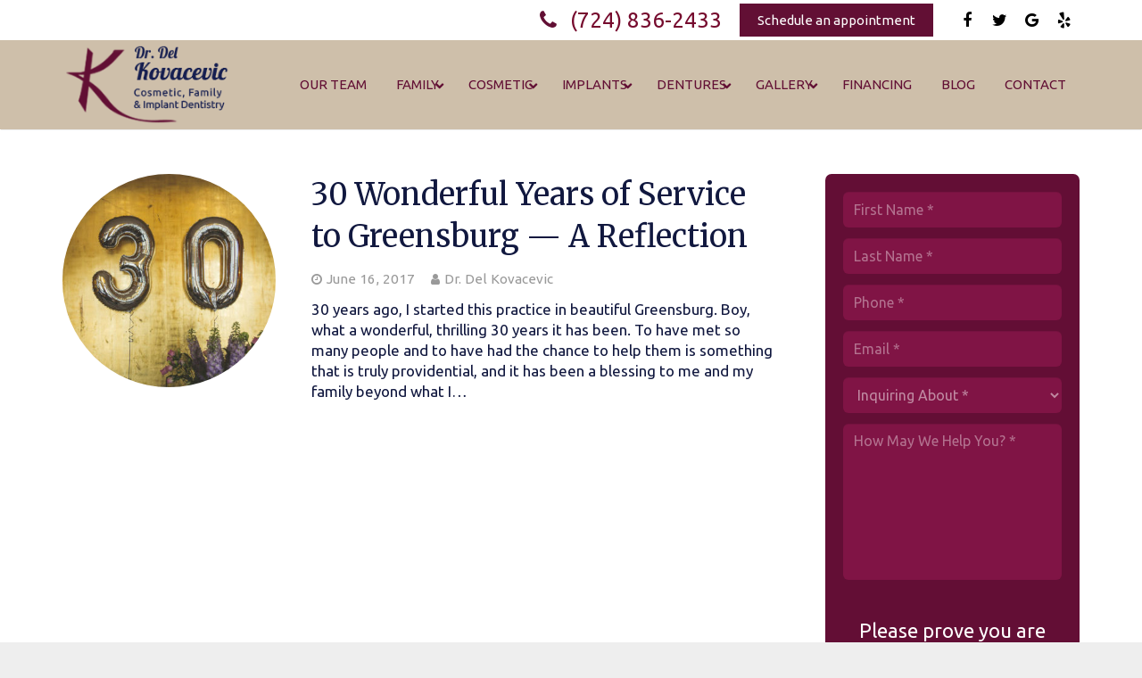

--- FILE ---
content_type: text/html; charset=UTF-8
request_url: https://www.delkovacevicdmd.com/category/news/
body_size: 36369
content:
<!DOCTYPE HTML>
<html class="" lang="en-US">
<head>
<meta name="google-site-verification" content="DSy3DbcNbW4HAT2-uJgBDLbfylwvNzmLLgJwTd62MdI" />
	<meta charset="UTF-8">
<script type="text/javascript">
/* <![CDATA[ */
var gform;gform||(document.addEventListener("gform_main_scripts_loaded",function(){gform.scriptsLoaded=!0}),document.addEventListener("gform/theme/scripts_loaded",function(){gform.themeScriptsLoaded=!0}),window.addEventListener("DOMContentLoaded",function(){gform.domLoaded=!0}),gform={domLoaded:!1,scriptsLoaded:!1,themeScriptsLoaded:!1,isFormEditor:()=>"function"==typeof InitializeEditor,callIfLoaded:function(o){return!(!gform.domLoaded||!gform.scriptsLoaded||!gform.themeScriptsLoaded&&!gform.isFormEditor()||(gform.isFormEditor()&&console.warn("The use of gform.initializeOnLoaded() is deprecated in the form editor context and will be removed in Gravity Forms 3.1."),o(),0))},initializeOnLoaded:function(o){gform.callIfLoaded(o)||(document.addEventListener("gform_main_scripts_loaded",()=>{gform.scriptsLoaded=!0,gform.callIfLoaded(o)}),document.addEventListener("gform/theme/scripts_loaded",()=>{gform.themeScriptsLoaded=!0,gform.callIfLoaded(o)}),window.addEventListener("DOMContentLoaded",()=>{gform.domLoaded=!0,gform.callIfLoaded(o)}))},hooks:{action:{},filter:{}},addAction:function(o,r,e,t){gform.addHook("action",o,r,e,t)},addFilter:function(o,r,e,t){gform.addHook("filter",o,r,e,t)},doAction:function(o){gform.doHook("action",o,arguments)},applyFilters:function(o){return gform.doHook("filter",o,arguments)},removeAction:function(o,r){gform.removeHook("action",o,r)},removeFilter:function(o,r,e){gform.removeHook("filter",o,r,e)},addHook:function(o,r,e,t,n){null==gform.hooks[o][r]&&(gform.hooks[o][r]=[]);var d=gform.hooks[o][r];null==n&&(n=r+"_"+d.length),gform.hooks[o][r].push({tag:n,callable:e,priority:t=null==t?10:t})},doHook:function(r,o,e){var t;if(e=Array.prototype.slice.call(e,1),null!=gform.hooks[r][o]&&((o=gform.hooks[r][o]).sort(function(o,r){return o.priority-r.priority}),o.forEach(function(o){"function"!=typeof(t=o.callable)&&(t=window[t]),"action"==r?t.apply(null,e):e[0]=t.apply(null,e)})),"filter"==r)return e[0]},removeHook:function(o,r,t,n){var e;null!=gform.hooks[o][r]&&(e=(e=gform.hooks[o][r]).filter(function(o,r,e){return!!(null!=n&&n!=o.tag||null!=t&&t!=o.priority)}),gform.hooks[o][r]=e)}});
/* ]]> */
</script>


		<title>News Archives - Del Kovacevic DMD</title>
<style id="rocket-critical-css">ul{box-sizing:border-box}:root{--wp--preset--font-size--normal:16px;--wp--preset--font-size--huge:42px}.screen-reader-text{border:0;clip-path:inset(50%);height:1px;margin:-1px;overflow:hidden;padding:0;position:absolute;width:1px;word-wrap:normal!important}.gform_wrapper ul{list-style:none!important;margin:0!important}.gform_wrapper li{margin-bottom:0!important}.gform_wrapper li:after{content:'';display:block;clear:both}.gform_wrapper .gfield_label{display:block;font-weight:bold;margin-bottom:6px}.gform_wrapper .gfield_required{margin-left:4px;color:red}.gform_wrapper textarea.large{height:250px}.gform_wrapper .ginput_complex .name_first,.gform_wrapper .ginput_complex .name_last{float:left}.gform_wrapper .ginput_complex .name_first{margin-right:2%}.gform_wrapper .ginput_complex.has_first_name.has_last_name span{width:49%}.gform_wrapper .ginput_complex span>label{display:block;font-size:0.88em;line-height:1.2em;padding:4px 0 10px;opacity:0.65}@media only screen and (max-width:479px){.gform_wrapper .ginput_complex span{float:none;width:100%!important;margin-left:0!important;margin-right:0!important}}*{box-sizing:border-box}html{-ms-text-size-adjust:100%;-webkit-text-size-adjust:100%}body{margin:0}article,aside,header,main,nav,section{display:block}a{outline:0;text-decoration:none;background-color:transparent}img{border:0;height:auto;max-width:100%}svg:not(:root){overflow:hidden}button,input,select,textarea{vertical-align:top;line-height:normal;text-transform:none;color:inherit;font:inherit;border:none;outline:0;margin:0}textarea{overflow:auto;height:120px;resize:vertical}button{overflow:visible}button,input[type="submit"]{-webkit-appearance:button}button::-moz-focus-inner,input::-moz-focus-inner{border:0;padding:0}input[type="radio"]{padding:0}input::-ms-clear{display:none}ul{list-style:none;margin:0;padding:0}iframe{max-width:100%;border:none}:-webkit-full-screen-ancestor:not(iframe){-webkit-animation:none!important;animation:none!important}::-moz-placeholder{opacity:0.5;color:inherit}::-webkit-input-placeholder{color:inherit;position:static;opacity:0.5}::-webkit-input-placeholder{opacity:1}h2,h3{font-family:sans-serif;line-height:1.4;margin:0 0 1.5rem;padding-top:1rem}h2:first-child,h3:first-child{padding-top:0}p{margin:0 0 1.5rem}ul{list-style-type:disc;margin:0 0 1.5rem 2.5rem}ul li{margin:0 0 0.5rem}ul>li ul{margin-bottom:0.5rem;margin-top:0.5rem}p:last-child,ul:last-child{margin-bottom:0}.hidden{display:none!important}.i-cf:before,.i-cf:after{content:' ';display:table}.i-cf:after{clear:both}.header_hor .l-subheader-h{display:-webkit-box;-webkit-box-align:center}.l-subheader-cell{display:-webkit-box;-webkit-box-align:center;-webkit-box-flex:1}.l-subheader-cell.at_left{-webkit-box-pack:start}.l-subheader-cell.at_center{-webkit-box-pack:center}.l-subheader-cell.at_right{-webkit-box-pack:end}.header_hor .l-header{position:relative;z-index:2;width:100%}.header_hor .l-subheader{margin:0 auto;padding-left:40px;padding-right:40px}.header_hor .l-subheader-h{display:flex;align-items:center;position:relative;margin:0 auto;height:inherit}.l-subheader-cell{display:flex;align-items:center;flex-grow:1}.l-subheader-cell:empty{display:none}.l-subheader-cell.at_left{justify-content:flex-start}.l-subheader-cell.at_left>*{margin-right:20px}.l-subheader-cell.at_center{justify-content:center}.l-subheader-cell.at_right{justify-content:flex-end}.l-subheader-cell.at_right>*{margin-left:20px}.header_hor .l-header.pos_fixed{position:fixed;left:0;z-index:111}.w-text-h{line-height:1.5}.w-text i{opacity:0.5}i+.w-text-value{margin-left:0.6em}.w-img-h{display:block;height:inherit;overflow:hidden}.w-img img{display:block;height:inherit;width:auto}.l-header .w-socials{line-height:2em}.header_hor .l-header .w-socials-list{white-space:nowrap}.l-header .w-socials-item-link{line-height:2em;width:2em}.l-header .w-socials-item-popup{display:none!important}.l-header .w-btn{display:block;margin:0}.l-canvas{overflow:hidden;margin:0 auto}.l-main-h{margin:0 auto}.l-section{position:relative;margin:0 auto}.l-section:before{content:'';display:table}.l-section-h{position:relative;z-index:1;margin:0 auto}.l-canvas.sidebar_right .l-content{float:left}.l-canvas.sidebar_right .l-sidebar{float:right}.w-btn,button,input[type="submit"]{display:inline-block;vertical-align:middle;text-align:center;white-space:nowrap;position:relative}.w-blog-post-h{position:relative}.w-blog-post-h>a{display:block}.w-blog-post-preview{position:relative;background-size:cover;background-position:50% 25%}.w-blog-post-preview img{display:block;float:none!important;margin:0!important;width:100%}.w-blog-post-preview-icon{display:none;height:0;width:100%;color:#fff}.w-blog-list .w-blog-post-title{margin-bottom:15px}.w-blog-post-meta a{color:inherit}.w-blog-post-meta>time,.w-blog-post-meta>span{display:inline-block;vertical-align:top}.w-blog-post-meta-date{white-space:nowrap}.w-blog-post-content *:last-child{margin-bottom:0!important}.w-socials-item{display:inline-block;vertical-align:top;position:relative}.w-socials-item-link{display:block;text-align:center;position:relative;overflow:hidden;z-index:0;color:inherit}.w-socials-item-link-hover{display:none;position:absolute;top:0;left:0;right:0;bottom:0}.no-touch .w-socials-item-link-hover{display:block}.w-socials-item-link:after{display:block;line-height:inherit;position:relative}.w-socials-item-link:after{font-family:fontawesome}.w-socials-item-popup{display:none;position:absolute;bottom:100%;text-align:center;white-space:nowrap;z-index:10;font-size:13px;line-height:20px;padding:3px 10px 4px;margin-bottom:6px;border-radius:3px;background-color:rgba(0,0,0,0.8);color:#fff;opacity:0;visibility:hidden;transform:translateY(-10px)}.no-touch .w-socials-item-popup{display:block}.w-socials-item-popup:after{content:'';display:block;position:absolute;left:10px;bottom:-5px;width:0;height:0;border-left:6px solid transparent;border-right:6px solid transparent;border-top:6px solid rgba(0,0,0,0.8)}button::-moz-focus-inner{padding:0;border:0}input[type="text"],input[type="email"],input[type="tel"],textarea,select{padding:0 12px;width:100%;border-radius:5px;box-shadow:0 0 0 2px transparent,0 1px 0 rgba(0,0,0,0.08) inset}textarea{padding:8px 12px}input[type="text"],input[type="email"],input[type="tel"],select{line-height:40px;height:40px}select>option{padding:4px 8px}input[type="radio"]{margin-right:2px;box-shadow:none!important}.header_hor .l-subheader.at_middle,.header_hor .l-subheader.at_bottom{box-shadow:0 2px 0 -1px rgba(0,0,0,0.08)}.w-header-show{display:none;position:fixed;z-index:101;top:15px;right:15px;text-align:center;font-size:21px;line-height:50px;height:50px;width:50px;border-radius:5px;background-color:rgba(0,0,0,0.3);color:#fff!important;opacity:1}.w-header-show:before{content:'\f0c9';font-family:fontawesome;vertical-align:top}.l-header .w-socials-item-link{box-shadow:none!important;border-radius:0}.l-header .w-btn{font-weight:normal;text-transform:none;line-height:2.5;padding:0 1.35em;border-radius:0.33em}.l-canvas.sidebar_right .l-main{padding-left:40px;padding-right:40px}.l-sidebar{padding:50px 0}.l-section-h{padding:50px 0}.w-blog-post-preview-icon:before{content:'\f040';display:block;position:absolute;top:50%;left:50%;text-align:center;font-family:fontawesome;font-size:40px;line-height:80px;width:80px;margin:-40px 0 0 -40px}.w-blog-post-meta>*{font-size:0.9em;line-height:18px;margin:0 18px 8px 0}.w-blog-post-meta>*:before{font-size:14px;font-family:fontawesome;vertical-align:top;margin-right:5px}.w-blog-post-meta-date:before{content:'\f017'}.w-blog-post-meta-author:before{content:'\f007'}.w-blog-post-meta-tags:before{content:'\f02c'}.w-blog-post-content{word-wrap:break-word;margin-top:5px}.w-blog.layout_smallcircle.cols_1 .w-blog-post{margin-bottom:70px}.w-blog.layout_smallcircle .w-blog-post:after{display:table;content:'';clear:both}.w-blog.layout_smallcircle .w-blog-post-preview{float:left;width:30%;max-width:350px}.w-blog.layout_smallcircle .w-blog-post-preview{border-radius:50%;overflow:hidden}.w-blog.layout_smallcircle .w-blog-post-body{margin-left:35%}.w-blog.layout_smallcircle .w-blog-post-title a{color:inherit}.w-btn,button,input[type="submit"]{font-size:15px;line-height:2.8;font-weight:bold;text-transform:uppercase;padding:0 1.8em;margin:5px 0;border-radius:0.33em;overflow:hidden;z-index:0}a.w-btn{border:none!important}.no-touch .w-btn:before{display:block;content:'';position:absolute;top:0;left:0;right:0;height:0;background-color:rgba(0,0,0,0.1)}.w-btn-label{position:relative}button,input[type="submit"]{color:#fff}.w-socials-item-link{line-height:2.3em;width:2.3em;border-radius:0.25em;border:none!important}.no-touch .w-socials-item-link-hover{bottom:auto;height:0}.w-socials-item.facebook .w-socials-item-link-hover{background-color:#42599e}.w-socials-item.facebook .w-socials-item-link:after{content:'\f09a'}.w-socials-item.twitter .w-socials-item-link-hover{background-color:#55acee}.w-socials-item.twitter .w-socials-item-link:after{content:'\f099'}.w-socials-item.google .w-socials-item-link-hover{background-color:#db4437}.w-socials-item.google .w-socials-item-link:after{content:'\f0d5'}.w-socials-item.yelp .w-socials-item-link-hover{background-color:#c41200}.w-socials-item.yelp .w-socials-item-link:after{content:'\f1e9'}.widget{margin-bottom:45px}.widget:last-child{margin-bottom:0}.widget:not(.widget_text) ul{list-style-type:none;margin:0}.rounded_none .w-header-show,.rounded_none .w-btn,.rounded_none button,.rounded_none input,.rounded_none textarea,.rounded_none select,.rounded_none .w-blog-post-h,.rounded_none .w-socials-item-link,.rounded_none .w-socials-item-popup{border-radius:0!important}span.wpcf7-form-control-wrap{display:inline-block;vertical-align:top;width:100%}body{overflow-x:hidden;min-width:0!important}.header_hor .l-header.pos_fixed{min-width:0!important}@media (max-width:1024px){.l-sidebar,.l-section-h{padding:40px 0}}@media (max-width:900px){.header_hor .l-subheader{padding-left:15px!important;padding-right:15px!important}.l-sidebar,.l-content{float:none!important;width:100%!important}}@media (max-width:767px){h2,h3{margin-bottom:1rem}.w-blog-post{width:100%!important}.w-blog.layout_smallcircle.cols_1 .w-blog-post{margin-bottom:50px}}@media (max-width:600px){.w-header-show{top:10px;right:10px}.l-canvas.sidebar_right .l-main{padding-left:25px;padding-right:25px}.l-sidebar,.l-section-h{padding:25px 0}.w-blog.layout_smallcircle .w-blog-post-preview{float:none;width:100%;margin-bottom:20px}.w-blog.layout_smallcircle .w-blog-post-body{margin-left:0!important;margin-right:0!important}.l-sidebar .widget{margin-bottom:30px}}body:not(.page-id-127) form#gform_1 span.cf7ic_instructions{color:white}.w-socials-item.google .w-socials-item-link:after{content:'\f1a0'}.gform_wrapper li.hidden_label input{margin-top:0!important}.gform_wrapper .field_sublabel_hidden_label .ginput_complex.ginput_container input[type=text]{margin-bottom:0!important}body{font-weight:normal!important}#gform_widget-2{background-color:#630e35;padding:20px 20px;border-radius:7px}#gform_widget-2 h3{display:none}.hidden_label label{display:none!important}.gform_wrapper input,.gform_wrapper select,.gform_wrapper textarea{border-radius:6px!important;font-size:16px}#gform_widget-2 .gform_wrapper input,#gform_widget-2 .gform_wrapper select,#gform_widget-2 .gform_wrapper textarea{background-color:#801445}#gform_widget-2 .gform_wrapper input,#gform_widget-2 .gform_wrapper textarea{color:white}#gform_widget-2 .gform_wrapper select{color:rgba(255,255,255,0.5)}#gform_widget-2 .gform_wrapper select option{color:white}.gform_wrapper textarea{resize:none}#gform_widget-2 .gform_wrapper .ginput_complex.has_first_name.has_last_name span{width:100%;margin-right:0}#gform_widget-2 .gform_wrapper li,#gform_widget-2 .gform_wrapper .ginput_complex .name_first{padding:0 0 12px}#gform_widget-2 input[type="submit"]{background:white;color:#620f34;line-height:2em}#gform_widget-2 ::-webkit-input-placeholder{color:white;opacity:.4;font-size:16px}#gform_widget-2 ::-moz-placeholder{color:white;opacity:.4;font-size:16px}#gform_widget-2 :-ms-input-placeholder{color:white;opacity:.4;font-size:16px}#gform_widget-2 :-moz-placeholder{color:white;opacity:.4;font-size:16px}#gform_widget-2 .gform_wrapper textarea{height:175px}.ush_text_1 i.fa{opacity:1;color:#620f34}.l-subheader.at_bottom{text-align:center}.ubermenu-main .ubermenu-item-level-0>.ubermenu-target{font-size:12px!important;padding-top:42px!important;padding-bottom:42px!important;padding-left:8px!important;padding-right:9px!important}.ubermenu-responsive-default.ubermenu-responsive{top:80px}#ubermenu-nav-main-2 .ubermenu-has-submenu-mega>.ubermenu-submenu{border:none!important;border-top:5px solid #620f34!important;box-shadow:-1px 2px 8px #1d1b1b}.dropdown-menu h2{text-align:center;font-size:1.5rem;margin-bottom:0}.dropdown-menu h2 a{color:#151e50}.dropdown-menu .ubermenu-submenu li{max-width:250px;margin:0 auto 6px}.dropdown-menu .ubermenu-submenu li a{border:1px solid #151e50;color:black!important;font-size:13px;padding:5px 10px!important}.dropdown-menu .ubermenu-submenu li a:after{content:'\f138';font-family:FontAwesome;font-size:1.2rem;color:#151e50;position:absolute;top:0;right:15px;height:100%;line-height:1.5em}.dropdown-mobile .ubermenu-submenu li a{font-size:15px;padding:7px 20px!important;margin-bottom:5px;color:#151e50!important}@media screen and (max-width:959px){.ubermenu-responsive-default.ubermenu-responsive{display:block;position:absolute;left:0;width:100%!important}.ubermenu-responsive-toggle.ubermenu-responsive-toggle-main{background:transparent!important;color:#151e50!important;font-size:1.5rem!important;height:80px;line-height:50px}.ubermenu-main .ubermenu-item-level-0>.ubermenu-target{padding:15px 25px!important;font-size:15px!important}}@media screen and (min-width:601px){.ubermenu-responsive-default.ubermenu-responsive{top:90px}}@media screen and (min-width:901px){.ubermenu-responsive-default.ubermenu-responsive{top:100px}}@media screen and (min-width:960px){#ubermenu-nav-main-2 .ubermenu-has-submenu-mega>.ubermenu-submenu{display:flex;border-top:20px solid #151e50!important}[class*="dropdown-img-"] .ubermenu-content-block.ubermenu-custom-content{background-size:cover;width:100%;height:100%}[class*="dropdown-img-"] img{display:block;visibility:hidden}.dropdown-img-family .ubermenu-content-block.ubermenu-custom-content{background-image:url(https://www.delkovacevicdmd.com/wp-content/uploads/2016/08/family-dentistry-dropdown.jpg);background-position:40% 100%}.dropdown-img-cosmetic .ubermenu-content-block.ubermenu-custom-content{background-image:url(https://www.delkovacevicdmd.com/wp-content/uploads/2016/08/cosmetic-dentistry-dropdown.jpg);background-position:90% 100%}.dropdown-img-implants .ubermenu-content-block.ubermenu-custom-content{background-image:url(https://www.delkovacevicdmd.com/wp-content/uploads/2016/08/implant-dentistry-dropdown.jpg);background-position:center}.dropdown-img-gallery .ubermenu-content-block.ubermenu-custom-content{background-image:url(https://www.delkovacevicdmd.com/wp-content/uploads/2016/08/smile-gallery-dropdown.jpg);background-position:center}.dropdown-img-dentures .ubermenu-content-block.ubermenu-custom-content{background-image:url(https://www.delkovacevicdmd.com/wp-content/uploads/2017/07/dentures-dropdown.jpg);background-position:center}.ubermenu-sub-indicators .ubermenu-has-submenu-drop>.ubermenu-target:after{display:none!important}}@media screen and (min-width:1024px){.ubermenu-main .ubermenu-item-level-0>.ubermenu-target{font-size:13px!important;padding-top:41px!important;padding-bottom:41px!important;padding-left:10px!important;padding-right:10px!important}}@media screen and (min-width:1140px){.ubermenu-main .ubermenu-item-level-0>.ubermenu-target{font-size:14px!important;padding-top:40px!important;padding-bottom:41px!important;padding-left:15px!important;padding-right:15px!important}}@media screen and (min-width:1232px){.ubermenu-main .ubermenu-item-level-0>.ubermenu-target{font-size:15px!important;padding-top:39px!important;padding-bottom:40px!important;padding-left:18px!important;padding-right:15px!important}}.ubermenu,.ubermenu .ubermenu-column,.ubermenu .ubermenu-item,.ubermenu .ubermenu-nav,.ubermenu .ubermenu-retractor,.ubermenu .ubermenu-submenu,.ubermenu .ubermenu-target,.ubermenu-responsive-toggle{margin:0;padding:0;left:auto;right:auto;top:auto;bottom:auto;text-indent:0;clip:auto;position:static;background:0 0;text-transform:none;overflow:visible;z-index:10;-webkit-box-shadow:none;-moz-box-shadow:none;-o-box-shadow:none;box-shadow:none;-webkit-box-sizing:border-box;-moz-box-sizing:border-box;-ms-box-sizing:border-box;-o-box-sizing:border-box;box-sizing:border-box;vertical-align:top;line-height:1.3em;border:none;border-radius:0}.ubermenu,.ubermenu .ubermenu-column,.ubermenu .ubermenu-item,.ubermenu .ubermenu-nav,.ubermenu .ubermenu-retractor,.ubermenu .ubermenu-submenu,.ubermenu .ubermenu-target,.ubermenu-responsive-toggle{height:auto;width:auto;max-height:none;min-height:0}.ubermenu .ubermenu-submenu-drop{-webkit-backface-visibility:hidden;-moz-backface-visibility:hidden;backface-visibility:hidden;-moz-transform:translateZ(0);-webkit-transform:translateZ(0)}.ubermenu{display:block;background:#fff;line-height:1.3em;text-align:left}.ubermenu-bound-inner .ubermenu-nav{position:relative}.ubermenu,.ubermenu-nav{overflow:visible!important;z-index:100}.ubermenu-nav{text-align:inherit}.ubermenu-nav,.ubermenu-submenu{display:block;margin:0;padding:0;list-style:none}.ubermenu-responsive-toggle{display:none;text-decoration:none;max-width:100%}.ubermenu-responsive-toggle .fas{width:1.3em;text-align:center;margin-right:.6em}.ubermenu-responsive-toggle-icon-only .fas{margin-right:0}.ubermenu-responsive-toggle-content-align-left{text-align:left}.ubermenu-bar-align-full{clear:both}.ubermenu .ubermenu-item{text-align:left;display:inline-block;vertical-align:top}.ubermenu .ubermenu-item-level-0{vertical-align:bottom;-moz-backface-visibility:visible;backface-visibility:visible}.ubermenu .ubermenu-item.ubermenu-item-level-0{float:none}.ubermenu-items-align-left.ubermenu-horizontal .ubermenu-item.ubermenu-item-level-0{float:left}body:not(.rtl) .ubermenu.ubermenu-horizontal .ubermenu-item-level-0:first-child>.ubermenu-target{border-left:none}.ubermenu .ubermenu-custom-content-padded,.ubermenu .ubermenu-retractor,.ubermenu .ubermenu-submenu-type-stack>.ubermenu-item-normal>.ubermenu-target,.ubermenu .ubermenu-target,.ubermenu-responsive-toggle{padding:15px 20px}.ubermenu .ubermenu-submenu .ubermenu-submenu-type-stack{width:auto}.ubermenu .ubermenu-submenu-type-stack{padding-top:10px;padding-bottom:10px}.ubermenu .ubermenu-item-type-column>.ubermenu-submenu-type-stack{padding-top:0}.ubermenu .ubermenu-item-type-column>.ubermenu-submenu-type-stack>.ubermenu-item-normal:first-child{margin-top:10px}.ubermenu .ubermenu-submenu-type-stack>.ubermenu-item-normal>.ubermenu-target{padding-top:5px;padding-bottom:5px}.ubermenu .ubermenu-target{display:block;text-decoration:none;position:relative}.ubermenu .ubermenu-submenu .ubermenu-target{backface-visibility:hidden}.ubermenu-sub-indicators .ubermenu-has-submenu-drop>.ubermenu-target>.ubermenu-sub-indicator{position:absolute;right:10px;top:50%;margin-top:-6px}.ubermenu-sub-indicators .ubermenu-has-submenu-drop>.ubermenu-target{padding-right:25px}.ubermenu.ubermenu-submenu-indicator-closes .ubermenu-sub-indicator-close{position:absolute;right:0;top:0;width:28px;text-align:center;vertical-align:bottom;display:none;height:100%}.ubermenu.ubermenu-submenu-indicator-closes .ubermenu-sub-indicator-close>[class^=fa]{display:inline-block;position:absolute;top:50%;margin-top:-.4em;left:0;width:100%}.ubermenu .ubermenu-target-text{display:inline-block;vertical-align:baseline;font-family:inherit;font-weight:inherit;color:inherit}.ubermenu .ubermenu-column{max-width:100%}.ubermenu .ubermenu-item .ubermenu-submenu-drop{position:absolute;z-index:500;top:-10000px;height:0;max-height:0;visibility:hidden;overflow:hidden}.ubermenu .ubermenu-item:not(.ubermenu-active) .ubermenu-submenu-drop{min-height:0!important}.ubermenu .ubermenu-item .ubermenu-submenu-drop{box-shadow:0 0 20px rgba(0,0,0,.15)}.ubermenu .ubermenu-item-level-0>.ubermenu-submenu-drop{clip:rect(0,5000px,5000px,-5000px)}.ubermenu .ubermenu-submenu-drop.ubermenu-submenu-align-full_width{left:0}.ubermenu .ubermenu-submenu-drop.ubermenu-submenu-align-full_width{width:100%}.ubermenu .ubermenu-retractor{display:block;clear:both;text-align:center}.ubermenu .ubermenu-submenu-type-stack>.ubermenu-item{display:block}.ubermenu .ubermenu-submenu-type-stack>.ubermenu-item.ubermenu-column-auto{width:100%;display:block;float:none;min-width:0}.ubermenu-transition-shift .ubermenu-item .ubermenu-submenu-drop{margin-top:20px;top:auto;opacity:0}.ubermenu:not(.ubermenu-transition-slide) .ubermenu-submenu.ubermenu-submenu-type-mega{max-height:600px;overflow-y:auto;-webkit-overflow-scrolling:touch}.ubermenu.ubermenu-disable-submenu-scroll .ubermenu-item>.ubermenu-submenu.ubermenu-submenu-type-mega{overflow:hidden}.ubermenu .ubermenu-submenu .ubermenu-column{display:block;float:left;width:auto}.ubermenu .ubermenu-submenu .ubermenu-column-auto{min-width:100px;width:auto}.ubermenu .ubermenu-nav .ubermenu-column-2-5{width:40%}.ubermenu .ubermenu-nav .ubermenu-column-3-5{width:60%}.ubermenu .ubermenu-column:after,.ubermenu .ubermenu-content-block:after,.ubermenu .ubermenu-submenu:after,.ubermenu:after{content:"";display:table;clear:both}.ubermenu{background:0 0}.ubermenu-submenu-drop{background:#fff}@media screen and (min-width:960px){.ubermenu-responsive-default.ubermenu{display:block!important}.ubermenu-responsive-default.ubermenu-responsive .ubermenu-item.ubermenu-hide-desktop{display:none!important}.ubermenu-responsive-default.ubermenu-responsive.ubermenu-retractors-responsive .ubermenu-retractor-mobile{display:none}}@media screen and (max-width:959px){.ubermenu-responsive-toggle{display:block}.ubermenu-responsive-default.ubermenu-responsive{width:100%;max-height:600px;visibility:visible;overflow:visible}.ubermenu-responsive-default.ubermenu-responsive.ubermenu{margin:0}.ubermenu-responsive-default.ubermenu-responsive.ubermenu .ubermenu-nav{display:block}.ubermenu-responsive-default.ubermenu-responsive.ubermenu-responsive-collapse{max-height:none;visibility:visible;overflow:visible}.ubermenu-responsive-default.ubermenu-responsive.ubermenu-responsive-collapse{max-height:0;overflow:hidden!important;visibility:hidden}.ubermenu-responsive-default.ubermenu-responsive.ubermenu-responsive-collapse:not(.ubermenu-in-transition){border-top-width:0;border-bottom-width:0}.ubermenu-responsive-default.ubermenu-responsive.ubermenu-responsive-collapse .ubermenu-item .ubermenu-submenu{display:none}.ubermenu-responsive-default.ubermenu-responsive .ubermenu-item-level-0{width:50%}.ubermenu-responsive-default.ubermenu-responsive .ubermenu-item.ubermenu-item-level-0>.ubermenu-target{border:none;box-shadow:none}.ubermenu-responsive-default.ubermenu-responsive .ubermenu-nav .ubermenu-item .ubermenu-submenu.ubermenu-submenu-drop{width:100%;min-width:100%;max-width:100%;top:auto;left:0!important}.ubermenu-responsive-default.ubermenu-responsive .ubermenu-submenu.ubermenu-submenu-type-mega>.ubermenu-item.ubermenu-column{min-height:0;border-left:none;float:left;display:block}.ubermenu-responsive-default.ubermenu.ubermenu-responsive .ubermenu-column,.ubermenu-responsive-default.ubermenu.ubermenu-responsive .ubermenu-column-auto{min-width:50%}.ubermenu-responsive-default.ubermenu.ubermenu-responsive .ubermenu-column:nth-of-type(odd){clear:both}.ubermenu-responsive-default.ubermenu-responsive .ubermenu-submenu-type-stack .ubermenu-column,.ubermenu-responsive-default.ubermenu-responsive .ubermenu-submenu-type-stack .ubermenu-column-auto{width:100%;max-width:100%}.ubermenu-responsive-default.ubermenu-responsive .ubermenu-item.ubermenu-hide-mobile{display:none!important}}@media screen and (max-width:480px){.ubermenu-responsive-default.ubermenu.ubermenu-responsive .ubermenu-item-level-0{width:100%}.ubermenu-responsive-default.ubermenu.ubermenu-responsive .ubermenu-column,.ubermenu-responsive-default.ubermenu.ubermenu-responsive .ubermenu-column-auto{min-width:100%}}.ubermenu-skin-vanilla{font-size:12px;color:#888}.ubermenu-skin-vanilla .ubermenu-target{color:#999}.ubermenu-skin-vanilla.ubermenu-responsive-toggle{background:#f9f9f9;color:#888;font-size:12px;text-transform:none;font-weight:normal}.ubermenu-skin-vanilla{border:none;background:transparent}.ubermenu-skin-vanilla .ubermenu-item-level-0>.ubermenu-target{font-weight:normal;color:#888;text-transform:none;border-left:none}body:not(.rtl) .ubermenu-skin-vanilla.ubermenu-horizontal .ubermenu-item-level-0:first-child>.ubermenu-target{box-shadow:none}.ubermenu-skin-vanilla .ubermenu-submenu.ubermenu-submenu-drop{background:#f9f9f9;border:1px solid #e0e0e0}.ubermenu-skin-vanilla.ubermenu-horizontal .ubermenu-item-level-0>.ubermenu-submenu-drop{border-top:1px solid #e0e0e0}.ubermenu-skin-vanilla .ubermenu-submenu,.ubermenu-skin-vanilla .ubermenu-submenu .ubermenu-target{color:#999}.ubermenu-skin-vanilla .ubermenu-submenu-drop{border-bottom-width:3px}.fa,.fas{-moz-osx-font-smoothing:grayscale;-webkit-font-smoothing:antialiased;display:inline-block;font-style:normal;font-variant:normal;text-rendering:auto;line-height:1}.fa-angle-down:before{content:"\f107"}.fa-bars:before{content:"\f0c9"}.fa-flag:before{content:"\f024"}.fa-key:before{content:"\f084"}.fa-phone:before{content:"\f095"}.fa-times:before{content:"\f00d"}.fa-truck:before{content:"\f0d1"}@font-face{font-family:"Font Awesome 5 Free";font-style:normal;font-weight:400;font-display:block;src:url(https://www.delkovacevicdmd.com/wp-content/plugins/ubermenu/assets/fontawesome/webfonts/fa-regular-400.eot);src:url(https://www.delkovacevicdmd.com/wp-content/plugins/ubermenu/assets/fontawesome/webfonts/fa-regular-400.eot?#iefix) format("embedded-opentype"),url(https://www.delkovacevicdmd.com/wp-content/plugins/ubermenu/assets/fontawesome/webfonts/fa-regular-400.woff2) format("woff2"),url(https://www.delkovacevicdmd.com/wp-content/plugins/ubermenu/assets/fontawesome/webfonts/fa-regular-400.woff) format("woff"),url(https://www.delkovacevicdmd.com/wp-content/plugins/ubermenu/assets/fontawesome/webfonts/fa-regular-400.ttf) format("truetype"),url(https://www.delkovacevicdmd.com/wp-content/plugins/ubermenu/assets/fontawesome/webfonts/fa-regular-400.svg#fontawesome) format("svg")}@font-face{font-family:"Font Awesome 5 Free";font-style:normal;font-weight:900;font-display:block;src:url(https://www.delkovacevicdmd.com/wp-content/plugins/ubermenu/assets/fontawesome/webfonts/fa-solid-900.eot);src:url(https://www.delkovacevicdmd.com/wp-content/plugins/ubermenu/assets/fontawesome/webfonts/fa-solid-900.eot?#iefix) format("embedded-opentype"),url(https://www.delkovacevicdmd.com/wp-content/plugins/ubermenu/assets/fontawesome/webfonts/fa-solid-900.woff2) format("woff2"),url(https://www.delkovacevicdmd.com/wp-content/plugins/ubermenu/assets/fontawesome/webfonts/fa-solid-900.woff) format("woff"),url(https://www.delkovacevicdmd.com/wp-content/plugins/ubermenu/assets/fontawesome/webfonts/fa-solid-900.ttf) format("truetype"),url(https://www.delkovacevicdmd.com/wp-content/plugins/ubermenu/assets/fontawesome/webfonts/fa-solid-900.svg#fontawesome) format("svg")}.fa,.fas{font-family:"Font Awesome 5 Free"}.fa,.fas{font-weight:900}.kc_captcha .fa{font-family:FontAwesome!important}@font-face{font-family:'FontAwesome';src:url(https://www.delkovacevicdmd.com/wp-content/plugins/cf7-image-captcha-pro/fonts/fontawesome-webfont.eot?v=4.7.0);src:url(https://www.delkovacevicdmd.com/wp-content/plugins/cf7-image-captcha-pro/fonts/fontawesome-webfont.eot?#iefix&v=4.7.0) format('embedded-opentype'),url(https://www.delkovacevicdmd.com/wp-content/plugins/cf7-image-captcha-pro/fonts/fontawesome-webfont.woff2?v=4.7.0) format('woff2'),url(https://www.delkovacevicdmd.com/wp-content/plugins/cf7-image-captcha-pro/fonts/fontawesome-webfont.woff?v=4.7.0) format('woff'),url(https://www.delkovacevicdmd.com/wp-content/plugins/cf7-image-captcha-pro/fonts/fontawesome-webfont.ttf?v=4.7.0) format('truetype'),url(https://www.delkovacevicdmd.com/wp-content/plugins/cf7-image-captcha-pro/fonts/fontawesome-webfont.svg?v=4.7.0#fontawesomeregular) format('svg');font-weight:normal;font-style:normal}.fa{display:inline-block;font:normal normal normal 14px/1 FontAwesome;font-size:inherit;text-rendering:auto;-webkit-font-smoothing:antialiased;-moz-osx-font-smoothing:grayscale}.fa-times:before{content:"\f00d"}.fa-flag:before{content:"\f024"}.fa-key:before{content:"\f084"}.fa-phone:before{content:"\f095"}.fa-bars:before{content:"\f0c9"}.fa-truck:before{content:"\f0d1"}.fa-angle-down:before{content:"\f107"}span.wpcf7-form-control.wpcf7-cf7ic{border:none}.kc_captcha{display:inherit}.cf7ic-style1{border:1px solid;padding:10px;display:inline-block;text-align:center}.cf7ic-icon-wrapper{font-size:inherit}.cf7ic-style1 .cf7ic-icon-wrapper .fa{font-size:inherit;border-color:inherit}.captcha-image .cf7ic-icon-wrapper label{display:inline-block;width:inherit;vertical-align:text-top}.captcha-image label>input{opacity:0!important;inline-size:0!important;width:0;height:0;min-width:0;min-height:0;margin:0;padding:0;border:none!important}.captcha-image label>input+*{position:static;border-width:2px;border-style:none;border-color:transparent;padding:7px}.ai1ic_screenreader{display:inline-block!important;position:absolute!important;top:-10000rem;left:10px;z-index:99999;background:#eee!important;border:2px solid transparent!important;border-radius:50%!important;width:24px;height:24px;line-height:1;padding:0}.ai1ic_screenreader svg{width:24px;height:24px;padding:0}.ai1ic-fields{height:0!important;display:block;overflow:hidden!important}body .ai1ic-fields input{position:absolute;transform:scale(0)}</style>

	<meta name='robots' content='index, follow, max-image-preview:large, max-snippet:-1, max-video-preview:-1' />
	<style>img:is([sizes="auto" i], [sizes^="auto," i]) { contain-intrinsic-size: 3000px 1500px }</style>
	
	<!-- This site is optimized with the Yoast SEO plugin v26.4 - https://yoast.com/wordpress/plugins/seo/ -->
	<link rel="canonical" href="https://www.delkovacevicdmd.com/category/news/" />
	<meta property="og:locale" content="en_US" />
	<meta property="og:type" content="article" />
	<meta property="og:title" content="News Archives - Del Kovacevic DMD" />
	<meta property="og:url" content="https://www.delkovacevicdmd.com/category/news/" />
	<meta property="og:site_name" content="Del Kovacevic DMD" />
	<meta name="twitter:card" content="summary_large_image" />
	<meta name="twitter:site" content="@DelKovacevicDMD" />
	<script type="application/ld+json" class="yoast-schema-graph">{"@context":"https://schema.org","@graph":[{"@type":"CollectionPage","@id":"https://www.delkovacevicdmd.com/category/news/","url":"https://www.delkovacevicdmd.com/category/news/","name":"News Archives - Del Kovacevic DMD","isPartOf":{"@id":"https://www.delkovacevicdmd.com/#website"},"primaryImageOfPage":{"@id":"https://www.delkovacevicdmd.com/category/news/#primaryimage"},"image":{"@id":"https://www.delkovacevicdmd.com/category/news/#primaryimage"},"thumbnailUrl":"https://www.delkovacevicdmd.com/wp-content/uploads/2017/06/Kovacevic-30-Years-of-Service.jpg","breadcrumb":{"@id":"https://www.delkovacevicdmd.com/category/news/#breadcrumb"},"inLanguage":"en-US"},{"@type":"ImageObject","inLanguage":"en-US","@id":"https://www.delkovacevicdmd.com/category/news/#primaryimage","url":"https://www.delkovacevicdmd.com/wp-content/uploads/2017/06/Kovacevic-30-Years-of-Service.jpg","contentUrl":"https://www.delkovacevicdmd.com/wp-content/uploads/2017/06/Kovacevic-30-Years-of-Service.jpg","width":1200,"height":800,"caption":"Flowers and balloons in the shape of \"30\""},{"@type":"BreadcrumbList","@id":"https://www.delkovacevicdmd.com/category/news/#breadcrumb","itemListElement":[{"@type":"ListItem","position":1,"name":"Home","item":"https://www.delkovacevicdmd.com/"},{"@type":"ListItem","position":2,"name":"News"}]},{"@type":"WebSite","@id":"https://www.delkovacevicdmd.com/#website","url":"https://www.delkovacevicdmd.com/","name":"Del Kovacevic DMD","description":"","publisher":{"@id":"https://www.delkovacevicdmd.com/#organization"},"potentialAction":[{"@type":"SearchAction","target":{"@type":"EntryPoint","urlTemplate":"https://www.delkovacevicdmd.com/?s={search_term_string}"},"query-input":{"@type":"PropertyValueSpecification","valueRequired":true,"valueName":"search_term_string"}}],"inLanguage":"en-US"},{"@type":"Organization","@id":"https://www.delkovacevicdmd.com/#organization","name":"Dr. Del Kovacevic, DMD","url":"https://www.delkovacevicdmd.com/","logo":{"@type":"ImageObject","inLanguage":"en-US","@id":"https://www.delkovacevicdmd.com/#/schema/logo/image/","url":"https://www.delkovacevicdmd.com/wp-content/uploads/2017/07/del-kovacevic-dmd-logo.png","contentUrl":"https://www.delkovacevicdmd.com/wp-content/uploads/2017/07/del-kovacevic-dmd-logo.png","width":210,"height":100,"caption":"Dr. Del Kovacevic, DMD"},"image":{"@id":"https://www.delkovacevicdmd.com/#/schema/logo/image/"},"sameAs":["https://www.facebook.com/KovacevicDMD","https://x.com/DelKovacevicDMD"]}]}</script>
	<!-- / Yoast SEO plugin. -->


<link rel='dns-prefetch' href='//fonts.googleapis.com' />
<link rel="alternate" type="application/rss+xml" title="Del Kovacevic DMD &raquo; Feed" href="https://www.delkovacevicdmd.com/feed/" />
<link rel="alternate" type="application/rss+xml" title="Del Kovacevic DMD &raquo; Comments Feed" href="https://www.delkovacevicdmd.com/comments/feed/" />
<link rel="alternate" type="application/rss+xml" title="Del Kovacevic DMD &raquo; News Category Feed" href="https://www.delkovacevicdmd.com/category/news/feed/" />
<meta name="viewport" content="width=device-width, initial-scale=1">
<meta name="SKYPE_TOOLBAR" content="SKYPE_TOOLBAR_PARSER_COMPATIBLE">
<meta name="og:title" content="30 Wonderful Years of Service to Greensburg — A Reflection">
<meta name="og:type" content="website">
<meta name="og:url" content="https://www.delkovacevicdmd.com/category/news/">
<meta name="og:image" content="https://www.delkovacevicdmd.com/wp-content/uploads/2017/06/Kovacevic-30-Years-of-Service-300x200.jpg">
<meta name="og:description" content="30 years ago, I started this practice in beautiful Greensburg. Boy, what a wonderful, thrilling 30 years it has been. To have met so many people and to have had the chance to help them is something that is truly providential, and it has been a blessing to me and my family beyond what I...">
<link rel='preload'  href='https://www.delkovacevicdmd.com/wp-includes/css/dist/block-library/style.min.css?ver=6.8.3' data-rocket-async="style" as="style" onload="this.onload=null;this.rel='stylesheet'" onerror="this.removeAttribute('data-rocket-async')"  type='text/css' media='all' />
<style id='classic-theme-styles-inline-css' type='text/css'>
/*! This file is auto-generated */
.wp-block-button__link{color:#fff;background-color:#32373c;border-radius:9999px;box-shadow:none;text-decoration:none;padding:calc(.667em + 2px) calc(1.333em + 2px);font-size:1.125em}.wp-block-file__button{background:#32373c;color:#fff;text-decoration:none}
</style>
<style id='global-styles-inline-css' type='text/css'>
:root{--wp--preset--aspect-ratio--square: 1;--wp--preset--aspect-ratio--4-3: 4/3;--wp--preset--aspect-ratio--3-4: 3/4;--wp--preset--aspect-ratio--3-2: 3/2;--wp--preset--aspect-ratio--2-3: 2/3;--wp--preset--aspect-ratio--16-9: 16/9;--wp--preset--aspect-ratio--9-16: 9/16;--wp--preset--color--black: #000000;--wp--preset--color--cyan-bluish-gray: #abb8c3;--wp--preset--color--white: #ffffff;--wp--preset--color--pale-pink: #f78da7;--wp--preset--color--vivid-red: #cf2e2e;--wp--preset--color--luminous-vivid-orange: #ff6900;--wp--preset--color--luminous-vivid-amber: #fcb900;--wp--preset--color--light-green-cyan: #7bdcb5;--wp--preset--color--vivid-green-cyan: #00d084;--wp--preset--color--pale-cyan-blue: #8ed1fc;--wp--preset--color--vivid-cyan-blue: #0693e3;--wp--preset--color--vivid-purple: #9b51e0;--wp--preset--gradient--vivid-cyan-blue-to-vivid-purple: linear-gradient(135deg,rgba(6,147,227,1) 0%,rgb(155,81,224) 100%);--wp--preset--gradient--light-green-cyan-to-vivid-green-cyan: linear-gradient(135deg,rgb(122,220,180) 0%,rgb(0,208,130) 100%);--wp--preset--gradient--luminous-vivid-amber-to-luminous-vivid-orange: linear-gradient(135deg,rgba(252,185,0,1) 0%,rgba(255,105,0,1) 100%);--wp--preset--gradient--luminous-vivid-orange-to-vivid-red: linear-gradient(135deg,rgba(255,105,0,1) 0%,rgb(207,46,46) 100%);--wp--preset--gradient--very-light-gray-to-cyan-bluish-gray: linear-gradient(135deg,rgb(238,238,238) 0%,rgb(169,184,195) 100%);--wp--preset--gradient--cool-to-warm-spectrum: linear-gradient(135deg,rgb(74,234,220) 0%,rgb(151,120,209) 20%,rgb(207,42,186) 40%,rgb(238,44,130) 60%,rgb(251,105,98) 80%,rgb(254,248,76) 100%);--wp--preset--gradient--blush-light-purple: linear-gradient(135deg,rgb(255,206,236) 0%,rgb(152,150,240) 100%);--wp--preset--gradient--blush-bordeaux: linear-gradient(135deg,rgb(254,205,165) 0%,rgb(254,45,45) 50%,rgb(107,0,62) 100%);--wp--preset--gradient--luminous-dusk: linear-gradient(135deg,rgb(255,203,112) 0%,rgb(199,81,192) 50%,rgb(65,88,208) 100%);--wp--preset--gradient--pale-ocean: linear-gradient(135deg,rgb(255,245,203) 0%,rgb(182,227,212) 50%,rgb(51,167,181) 100%);--wp--preset--gradient--electric-grass: linear-gradient(135deg,rgb(202,248,128) 0%,rgb(113,206,126) 100%);--wp--preset--gradient--midnight: linear-gradient(135deg,rgb(2,3,129) 0%,rgb(40,116,252) 100%);--wp--preset--font-size--small: 13px;--wp--preset--font-size--medium: 20px;--wp--preset--font-size--large: 36px;--wp--preset--font-size--x-large: 42px;--wp--preset--spacing--20: 0.44rem;--wp--preset--spacing--30: 0.67rem;--wp--preset--spacing--40: 1rem;--wp--preset--spacing--50: 1.5rem;--wp--preset--spacing--60: 2.25rem;--wp--preset--spacing--70: 3.38rem;--wp--preset--spacing--80: 5.06rem;--wp--preset--shadow--natural: 6px 6px 9px rgba(0, 0, 0, 0.2);--wp--preset--shadow--deep: 12px 12px 50px rgba(0, 0, 0, 0.4);--wp--preset--shadow--sharp: 6px 6px 0px rgba(0, 0, 0, 0.2);--wp--preset--shadow--outlined: 6px 6px 0px -3px rgba(255, 255, 255, 1), 6px 6px rgba(0, 0, 0, 1);--wp--preset--shadow--crisp: 6px 6px 0px rgba(0, 0, 0, 1);}:where(.is-layout-flex){gap: 0.5em;}:where(.is-layout-grid){gap: 0.5em;}body .is-layout-flex{display: flex;}.is-layout-flex{flex-wrap: wrap;align-items: center;}.is-layout-flex > :is(*, div){margin: 0;}body .is-layout-grid{display: grid;}.is-layout-grid > :is(*, div){margin: 0;}:where(.wp-block-columns.is-layout-flex){gap: 2em;}:where(.wp-block-columns.is-layout-grid){gap: 2em;}:where(.wp-block-post-template.is-layout-flex){gap: 1.25em;}:where(.wp-block-post-template.is-layout-grid){gap: 1.25em;}.has-black-color{color: var(--wp--preset--color--black) !important;}.has-cyan-bluish-gray-color{color: var(--wp--preset--color--cyan-bluish-gray) !important;}.has-white-color{color: var(--wp--preset--color--white) !important;}.has-pale-pink-color{color: var(--wp--preset--color--pale-pink) !important;}.has-vivid-red-color{color: var(--wp--preset--color--vivid-red) !important;}.has-luminous-vivid-orange-color{color: var(--wp--preset--color--luminous-vivid-orange) !important;}.has-luminous-vivid-amber-color{color: var(--wp--preset--color--luminous-vivid-amber) !important;}.has-light-green-cyan-color{color: var(--wp--preset--color--light-green-cyan) !important;}.has-vivid-green-cyan-color{color: var(--wp--preset--color--vivid-green-cyan) !important;}.has-pale-cyan-blue-color{color: var(--wp--preset--color--pale-cyan-blue) !important;}.has-vivid-cyan-blue-color{color: var(--wp--preset--color--vivid-cyan-blue) !important;}.has-vivid-purple-color{color: var(--wp--preset--color--vivid-purple) !important;}.has-black-background-color{background-color: var(--wp--preset--color--black) !important;}.has-cyan-bluish-gray-background-color{background-color: var(--wp--preset--color--cyan-bluish-gray) !important;}.has-white-background-color{background-color: var(--wp--preset--color--white) !important;}.has-pale-pink-background-color{background-color: var(--wp--preset--color--pale-pink) !important;}.has-vivid-red-background-color{background-color: var(--wp--preset--color--vivid-red) !important;}.has-luminous-vivid-orange-background-color{background-color: var(--wp--preset--color--luminous-vivid-orange) !important;}.has-luminous-vivid-amber-background-color{background-color: var(--wp--preset--color--luminous-vivid-amber) !important;}.has-light-green-cyan-background-color{background-color: var(--wp--preset--color--light-green-cyan) !important;}.has-vivid-green-cyan-background-color{background-color: var(--wp--preset--color--vivid-green-cyan) !important;}.has-pale-cyan-blue-background-color{background-color: var(--wp--preset--color--pale-cyan-blue) !important;}.has-vivid-cyan-blue-background-color{background-color: var(--wp--preset--color--vivid-cyan-blue) !important;}.has-vivid-purple-background-color{background-color: var(--wp--preset--color--vivid-purple) !important;}.has-black-border-color{border-color: var(--wp--preset--color--black) !important;}.has-cyan-bluish-gray-border-color{border-color: var(--wp--preset--color--cyan-bluish-gray) !important;}.has-white-border-color{border-color: var(--wp--preset--color--white) !important;}.has-pale-pink-border-color{border-color: var(--wp--preset--color--pale-pink) !important;}.has-vivid-red-border-color{border-color: var(--wp--preset--color--vivid-red) !important;}.has-luminous-vivid-orange-border-color{border-color: var(--wp--preset--color--luminous-vivid-orange) !important;}.has-luminous-vivid-amber-border-color{border-color: var(--wp--preset--color--luminous-vivid-amber) !important;}.has-light-green-cyan-border-color{border-color: var(--wp--preset--color--light-green-cyan) !important;}.has-vivid-green-cyan-border-color{border-color: var(--wp--preset--color--vivid-green-cyan) !important;}.has-pale-cyan-blue-border-color{border-color: var(--wp--preset--color--pale-cyan-blue) !important;}.has-vivid-cyan-blue-border-color{border-color: var(--wp--preset--color--vivid-cyan-blue) !important;}.has-vivid-purple-border-color{border-color: var(--wp--preset--color--vivid-purple) !important;}.has-vivid-cyan-blue-to-vivid-purple-gradient-background{background: var(--wp--preset--gradient--vivid-cyan-blue-to-vivid-purple) !important;}.has-light-green-cyan-to-vivid-green-cyan-gradient-background{background: var(--wp--preset--gradient--light-green-cyan-to-vivid-green-cyan) !important;}.has-luminous-vivid-amber-to-luminous-vivid-orange-gradient-background{background: var(--wp--preset--gradient--luminous-vivid-amber-to-luminous-vivid-orange) !important;}.has-luminous-vivid-orange-to-vivid-red-gradient-background{background: var(--wp--preset--gradient--luminous-vivid-orange-to-vivid-red) !important;}.has-very-light-gray-to-cyan-bluish-gray-gradient-background{background: var(--wp--preset--gradient--very-light-gray-to-cyan-bluish-gray) !important;}.has-cool-to-warm-spectrum-gradient-background{background: var(--wp--preset--gradient--cool-to-warm-spectrum) !important;}.has-blush-light-purple-gradient-background{background: var(--wp--preset--gradient--blush-light-purple) !important;}.has-blush-bordeaux-gradient-background{background: var(--wp--preset--gradient--blush-bordeaux) !important;}.has-luminous-dusk-gradient-background{background: var(--wp--preset--gradient--luminous-dusk) !important;}.has-pale-ocean-gradient-background{background: var(--wp--preset--gradient--pale-ocean) !important;}.has-electric-grass-gradient-background{background: var(--wp--preset--gradient--electric-grass) !important;}.has-midnight-gradient-background{background: var(--wp--preset--gradient--midnight) !important;}.has-small-font-size{font-size: var(--wp--preset--font-size--small) !important;}.has-medium-font-size{font-size: var(--wp--preset--font-size--medium) !important;}.has-large-font-size{font-size: var(--wp--preset--font-size--large) !important;}.has-x-large-font-size{font-size: var(--wp--preset--font-size--x-large) !important;}
:where(.wp-block-post-template.is-layout-flex){gap: 1.25em;}:where(.wp-block-post-template.is-layout-grid){gap: 1.25em;}
:where(.wp-block-columns.is-layout-flex){gap: 2em;}:where(.wp-block-columns.is-layout-grid){gap: 2em;}
:root :where(.wp-block-pullquote){font-size: 1.5em;line-height: 1.6;}
</style>
<link data-minify="1" rel='preload'  href='https://www.delkovacevicdmd.com/wp-content/cache/min/1/wp-content/plugins/custom-vc-column-layout/custom_vc_layout.css?ver=1764865391' data-rocket-async="style" as="style" onload="this.onload=null;this.rel='stylesheet'" onerror="this.removeAttribute('data-rocket-async')"  type='text/css' media='all' />
<link data-minify="1" rel='preload'  href='https://www.delkovacevicdmd.com/wp-content/cache/min/1/wp-content/plugins/email-subscribers/lite/public/css/email-subscribers-public.css?ver=1764865391' data-rocket-async="style" as="style" onload="this.onload=null;this.rel='stylesheet'" onerror="this.removeAttribute('data-rocket-async')"  type='text/css' media='all' />
<link data-minify="1" rel='preload'  href='https://www.delkovacevicdmd.com/wp-content/cache/min/1/wp-content/plugins/twenty20/assets/css/twenty20.css?ver=1764865391' data-rocket-async="style" as="style" onload="this.onload=null;this.rel='stylesheet'" onerror="this.removeAttribute('data-rocket-async')"  type='text/css' media='all' />
<link rel='preload'  href='https://fonts.googleapis.com/css?family=Merriweather%3A400&#038;subset=latin&#038;ver=6.8.3' data-rocket-async="style" as="style" onload="this.onload=null;this.rel='stylesheet'" onerror="this.removeAttribute('data-rocket-async')"  type='text/css' media='all' />
<link rel='preload'  href='https://fonts.googleapis.com/css?family=Ubuntu%3A300%2C400%2C500%2C700&#038;subset=latin&#038;ver=6.8.3' data-rocket-async="style" as="style" onload="this.onload=null;this.rel='stylesheet'" onerror="this.removeAttribute('data-rocket-async')"  type='text/css' media='all' />
<link rel='preload'  href='https://fonts.googleapis.com/css?family=Open+Sans%3A400%2C700&#038;subset=latin&#038;ver=6.8.3' data-rocket-async="style" as="style" onload="this.onload=null;this.rel='stylesheet'" onerror="this.removeAttribute('data-rocket-async')"  type='text/css' media='all' />
<link data-minify="1" rel='preload'  href='https://www.delkovacevicdmd.com/wp-content/cache/min/1/wp-content/themes/goFrame/css/us.gravityforms.css?ver=1764865391' data-rocket-async="style" as="style" onload="this.onload=null;this.rel='stylesheet'" onerror="this.removeAttribute('data-rocket-async')"  type='text/css' media='all' />
<link data-minify="1" rel='preload'  href='https://www.delkovacevicdmd.com/wp-content/cache/min/1/wp-content/themes/goFrame/framework/css/us-base.css?ver=1764865391' data-rocket-async="style" as="style" onload="this.onload=null;this.rel='stylesheet'" onerror="this.removeAttribute('data-rocket-async')"  type='text/css' media='all' />
<link data-minify="1" rel='preload'  href='https://www.delkovacevicdmd.com/wp-content/cache/min/1/wp-content/themes/goFrame/framework/css/font-awesome.css?ver=1764865391' data-rocket-async="style" as="style" onload="this.onload=null;this.rel='stylesheet'" onerror="this.removeAttribute('data-rocket-async')"  type='text/css' media='all' />
<link data-minify="1" rel='preload'  href='https://www.delkovacevicdmd.com/wp-content/cache/min/1/wp-content/themes/goFrame/framework/css/font-mdfi.css?ver=1764865391' data-rocket-async="style" as="style" onload="this.onload=null;this.rel='stylesheet'" onerror="this.removeAttribute('data-rocket-async')"  type='text/css' media='all' />
<link data-minify="1" rel='preload'  href='https://www.delkovacevicdmd.com/wp-content/cache/min/1/wp-content/themes/goFrame/css/style.css?ver=1764865392' data-rocket-async="style" as="style" onload="this.onload=null;this.rel='stylesheet'" onerror="this.removeAttribute('data-rocket-async')"  type='text/css' media='all' />
<link data-minify="1" rel='preload'  href='https://www.delkovacevicdmd.com/wp-content/cache/min/1/wp-content/themes/goFrame/css/responsive.css?ver=1764865392' data-rocket-async="style" as="style" onload="this.onload=null;this.rel='stylesheet'" onerror="this.removeAttribute('data-rocket-async')"  type='text/css' media='all' />
<link data-minify="1" rel='preload'  href='https://www.delkovacevicdmd.com/wp-content/cache/min/1/wp-content/themes/goFrame-Child/style.css?ver=1764865392' data-rocket-async="style" as="style" onload="this.onload=null;this.rel='stylesheet'" onerror="this.removeAttribute('data-rocket-async')"  type='text/css' media='all' />
<link rel='preload'  href='https://www.delkovacevicdmd.com/wp-content/plugins/ubermenu/pro/assets/css/ubermenu.min.css?ver=3.8.3' data-rocket-async="style" as="style" onload="this.onload=null;this.rel='stylesheet'" onerror="this.removeAttribute('data-rocket-async')"  type='text/css' media='all' />
<link data-minify="1" rel='preload'  href='https://www.delkovacevicdmd.com/wp-content/cache/min/1/wp-content/plugins/ubermenu/assets/css/skins/vanilla.css?ver=1764865392' data-rocket-async="style" as="style" onload="this.onload=null;this.rel='stylesheet'" onerror="this.removeAttribute('data-rocket-async')"  type='text/css' media='all' />
<link data-minify="1" rel='preload'  href='https://www.delkovacevicdmd.com/wp-content/cache/min/1/wp-content/plugins/ubermenu/assets/fontawesome/css/all.min.css?ver=1764865392' data-rocket-async="style" as="style" onload="this.onload=null;this.rel='stylesheet'" onerror="this.removeAttribute('data-rocket-async')"  type='text/css' media='all' />
<link data-minify="1" rel='preload'  href='https://www.delkovacevicdmd.com/wp-content/cache/min/1/wp-content/plugins/ubermenu-icons/assets/font-awesome/css/font-awesome.min.css?ver=1764865392' data-rocket-async="style" as="style" onload="this.onload=null;this.rel='stylesheet'" onerror="this.removeAttribute('data-rocket-async')"  type='text/css' media='all' />
<link data-minify="1" rel='preload'  href='https://www.delkovacevicdmd.com/wp-content/cache/min/1/wp-content/uploads/smile_fonts/Defaults/Defaults.css?ver=1764865392' data-rocket-async="style" as="style" onload="this.onload=null;this.rel='stylesheet'" onerror="this.removeAttribute('data-rocket-async')"  type='text/css' media='all' />
<script type="text/javascript" src="https://www.delkovacevicdmd.com/wp-includes/js/jquery/jquery.min.js?ver=3.7.1" id="jquery-core-js"></script>
<script type="text/javascript" src="https://www.delkovacevicdmd.com/wp-includes/js/jquery/jquery-migrate.min.js?ver=3.4.1" id="jquery-migrate-js"></script>
<script></script><style id="ubermenu-custom-generated-css">
/** Font Awesome 4 Compatibility **/
.fa{font-style:normal;font-variant:normal;font-weight:normal;font-family:FontAwesome;}

/** UberMenu Custom Menu Styles (Customizer) **/
/* main */
 .ubermenu-main .ubermenu-item-level-0 > .ubermenu-target { font-size:15px; text-transform:uppercase; color:#620f34; padding-top:50px; padding-bottom:50px; padding-left:22px; padding-right:22px; }
 .ubermenu.ubermenu-main .ubermenu-item-level-0:hover > .ubermenu-target, .ubermenu-main .ubermenu-item-level-0.ubermenu-active > .ubermenu-target { color:#ffffff; background:#151e50; }
 .ubermenu-main .ubermenu-item-level-0.ubermenu-current-menu-item > .ubermenu-target, .ubermenu-main .ubermenu-item-level-0.ubermenu-current-menu-parent > .ubermenu-target, .ubermenu-main .ubermenu-item-level-0.ubermenu-current-menu-ancestor > .ubermenu-target { color:#ffffff; background:#151e50; }
 .ubermenu-main .ubermenu-item.ubermenu-item-level-0 > .ubermenu-highlight { color:#ffffff; background:#151e50; }
 .ubermenu-main.ubermenu-sub-indicators .ubermenu-item-level-0.ubermenu-has-submenu-drop > .ubermenu-target:not(.ubermenu-noindicator) { padding-right:37px; }
 .ubermenu-main.ubermenu-sub-indicators .ubermenu-item-level-0.ubermenu-has-submenu-drop > .ubermenu-target.ubermenu-noindicator { padding-right:22px; }



/** UberMenu Custom Tweaks (General Settings) **/
/*.ubermenu-responsive-toggle.ubermenu-responsive-toggle-main {
	background: #0757A0;
}

.ubermenu-responsive-toggle.ubermenu-responsive-toggle-main:hover {
	background: #0757A0;
	color: #FFFFFF;
}
.ubermenu-main .ubermenu-item-normal > .ubermenu-target:before {
	font-family: 'fontawesome';
	content: '\f101';
	margin-right: 20px;
	color: rgba(151,144,122,0.5);
	display: inline-block;
	vertical-align: top;
}*/

@media screen and (max-width: 959px) {
	a.ubermenu-target.ubermenu-item-layout-default.ubermenu-item-layout-text_only { padding: 10px 25px; } 
	.ubermenu-responsive-default.ubermenu-responsive { width: inherit; }
	.l-subheader.at_bottom .l-subheader-cell { position: absolute; display: block; width: 100%; }
	.ubermenu-skin-vanilla { background: #cebfaa; }
}

@media (max-width: 900px) { .header_hor .l-subheader { padding-left: 0px !important; padding-right: 0px !important; } }
/* Icons */
.ubermenu .ubermenu-item-layout-icon_right > .ubermenu-target-title { margin-right: .6em; display: inline-block; }
.ubermenu-sub-indicators .ubermenu-has-submenu-drop > .ubermenu-target.ubermenu-item-layout-icon_top:after, .ubermenu-sub-indicators .ubermenu-has-submenu-drop > .ubermenu-target.ubermenu-item-layout-icon_bottom:after{ top: auto; bottom:8px; right:auto; margin-left:-4px; }
.ubermenu .ubermenu-target.ubermenu-item-layout-icon_top, .ubermenu .ubermenu-target.ubermenu-item-layout-icon_bottom{ text-align:center; padding:20px; }
.ubermenu .ubermenu-target.ubermenu-item-layout-icon_top, .ubermenu .ubermenu-target.ubermenu-item-layout-icon_top > .ubermenu-target-text, .ubermenu .ubermenu-target.ubermenu-item-layout-icon_bottom > .ubermenu-target-text, .ubermenu .ubermenu-target.ubermenu-item-layout-icon_bottom > .ubermenu-icon{ text-align:center; display:block; width:100%; }
.ubermenu .ubermenu-item-layout-icon_top > .ubermenu-icon { padding-bottom:5px; }
.ubermenu .ubermenu-item-layout-icon_bottom > .ubermenu-icon { padding-top:5px; }

/* Status: Loaded from Transient */

</style><meta name="ti-site-data" content="[base64]" /><style id="sexy-author-bio-css" type="text/css" media="screen">
					  #sexy-author-bio { background: #333333; border-style: solid; border-color: #444444; color: #ffffff; border-top-width: 20px; border-right-width: 0px; border-bottom-width: 20px; border-left-width: 0px; }
					  #sab-author { font-family: 'Open Sans', sans-serif;font-weight: 600;font-size: 36px;line-height: 36px;}
					  #sab-gravatar { width: 100px;}#sab-gravatar span { color: #0088cc;}
					  #sab-author span { 
					    margin-right:10px;text-decoration: none;text-transform: uppercase;color: #0088cc;}#sab-byline { color: #777777;font-family: 'Open Sans', sans-serif;font-weight: 700;font-size: 15px;line-height: 21px;text-decoration: underline;text-transform: uppercase;}
					  #sab-description { font-family: 'Open Sans', sans-serif;font-weight: 400;font-size: 15px;line-height: 18px;}
					  [id^=sig-] { height: 48px;width: 48px;margin-top: 2px;margin-right: 2px;margin-bottom: 2px;}
					  
					  @media (min-width: 1200px) {
					  
					  }
					  @media (min-width: 1019px) and (max-width: 1199px) {
					  
					  }
					  @media (min-width: 768px) and (max-width: 1018px) {
					  
					  }
					  @media (max-width: 767px) {
					  [id^=sig-] { margin-left: 0;margin-right: 2px;}
					  #sab-gravatar{display:none!important;}
					  }
					  </style><meta name="generator" content="Powered by WPBakery Page Builder - drag and drop page builder for WordPress."/>
<noscript><style> .wpb_animate_when_almost_visible { opacity: 1; }</style></noscript><script>
/*! loadCSS rel=preload polyfill. [c]2017 Filament Group, Inc. MIT License */
(function(w){"use strict";if(!w.loadCSS){w.loadCSS=function(){}}
var rp=loadCSS.relpreload={};rp.support=(function(){var ret;try{ret=w.document.createElement("link").relList.supports("preload")}catch(e){ret=!1}
return function(){return ret}})();rp.bindMediaToggle=function(link){var finalMedia=link.media||"all";function enableStylesheet(){link.media=finalMedia}
if(link.addEventListener){link.addEventListener("load",enableStylesheet)}else if(link.attachEvent){link.attachEvent("onload",enableStylesheet)}
setTimeout(function(){link.rel="stylesheet";link.media="only x"});setTimeout(enableStylesheet,3000)};rp.poly=function(){if(rp.support()){return}
var links=w.document.getElementsByTagName("link");for(var i=0;i<links.length;i++){var link=links[i];if(link.rel==="preload"&&link.getAttribute("as")==="style"&&!link.getAttribute("data-loadcss")){link.setAttribute("data-loadcss",!0);rp.bindMediaToggle(link)}}};if(!rp.support()){rp.poly();var run=w.setInterval(rp.poly,500);if(w.addEventListener){w.addEventListener("load",function(){rp.poly();w.clearInterval(run)})}else if(w.attachEvent){w.attachEvent("onload",function(){rp.poly();w.clearInterval(run)})}}
if(typeof exports!=="undefined"){exports.loadCSS=loadCSS}
else{w.loadCSS=loadCSS}}(typeof global!=="undefined"?global:this))
</script>
			<style id='us-theme-options-css' type="text/css">body {font-family:"Ubuntu", sans-serif;font-size:17px;line-height:23px;font-weight:300;}.w-blog-post {font-size:17px;}.w-nav .menu-item-language,.w-nav-item {font-family:"Open Sans", sans-serif;font-weight:400;}h1, h2, h3, h4, h5, h6,.w-blog-post.format-quote blockquote,.w-counter-number,.w-pricing-item-price,.w-tabs-item-title,.ult_price_figure,.ult_countdown-amount,.ultb3-box .ultb3-title,.stats-block .stats-desc .stats-number {font-family:"Merriweather", serif;font-weight:400;}h1 {font-size:40px;letter-spacing:0px;}h2 {font-size:34px;letter-spacing:0px;}h3 {font-size:28px;letter-spacing:0px;}h4,.widgettitle,.comment-reply-title,.woocommerce #reviews h2,.woocommerce .related > h2,.woocommerce .upsells > h2,.woocommerce .cross-sells > h2 {font-size:24px;letter-spacing:0px;}h5,.w-blog:not(.cols_1) .w-blog-list .w-blog-post-title {font-size:20px;letter-spacing:0px;}h6 {font-size:18px;letter-spacing:0px;}@media (max-width:767px) {body {font-size:16px;line-height:24px;}.w-blog-post {font-size:16px;}h1 {font-size:30px;}h2 {font-size:26px;}h3 {font-size:22px;}h4,.widgettitle,.comment-reply-title,.woocommerce #reviews h2,.woocommerce .related > h2,.woocommerce .upsells > h2,.woocommerce .cross-sells > h2 {font-size:20px;}h5 {font-size:18px;}h6 {font-size:16px;}}body,.header_hor .l-header.pos_fixed {min-width:1300px;}.l-canvas.type_boxed,.l-canvas.type_boxed .l-subheader,.l-canvas.type_boxed ~ .l-footer .l-subfooter {max-width:1300px;}.header_hor .l-subheader-h,.l-titlebar-h,.l-main-h,.l-section-h,.l-subfooter-h,.w-tabs-section-content-h,.w-blog-post-body {max-width:1140px;}.l-sidebar {width:25%;}.l-content {width:70%;}@media (max-width:767px) {.g-cols > div:not([class*="xs"]) {float:none;width:100%;margin:0 0 25px;}.g-cols > div:last-child,.g-cols > div.vc_col-has-fill {margin-bottom:0;}.g-cols.offset_none,.g-cols.offset_none > div {display:block !important;}}@media (min-width:901px) {.header_hor .l-subheader.at_top {line-height:45px;height:45px;}.header_hor .l-header.sticky .l-subheader.at_top {line-height:45px;height:45px;}.header_hor .l-subheader.at_middle {line-height:100px;height:100px;}.header_hor .l-header.sticky .l-subheader.at_middle {line-height:80px;height:80px;}.l-subheader.at_bottom { display:none; }.header_hor .l-subheader.at_bottom {line-height:50px;height:50px;}.header_hor .l-header.sticky .l-subheader.at_bottom {line-height:50px;height:50px;}.header_hor .l-header.pos_fixed ~ .l-titlebar,.header_hor .l-canvas.titlebar_none.sidebar_left .l-header.pos_fixed ~ .l-main,.header_hor .l-canvas.titlebar_none.sidebar_right .l-header.pos_fixed ~ .l-main,.header_hor .l-canvas.titlebar_none.sidebar_none .l-header.pos_fixed ~ .l-main .l-section:first-child,.header_hor .l-header.pos_static.bg_transparent ~ .l-titlebar,.header_hor .l-canvas.titlebar_none.sidebar_left .l-header.pos_static.bg_transparent ~ .l-main,.header_hor .l-canvas.titlebar_none.sidebar_right .l-header.pos_static.bg_transparent ~ .l-main,.header_hor .l-canvas.titlebar_none.sidebar_none .l-header.pos_static.bg_transparent ~ .l-main .l-section:first-child {padding-top:145px;}.header_hor .l-header.pos_static.bg_solid + .l-main .l-section.preview_trendy .w-blog-post-preview {top:-145px;}.header_ver {padding-left:300px;position:relative;}.rtl.header_ver {padding-left:0;padding-right:300px;}.header_ver .l-header,.header_ver .l-header .w-cart-notification {width:300px;}.header_ver .l-navigation-item.to_next {left:100px;}.no-touch .header_ver .l-navigation-item.to_next:hover {left:300px;}.rtl.header_ver .l-navigation-item.to_next {right:100px;}.no-touch .rtl.header_ver .l-navigation-item.to_next:hover {right:300px;}.header_ver .w-nav.type_desktop [class*="columns"] .w-nav-list.level_2 {width:calc(100vw - 300px);max-width:980px;}}@media (min-width:601px) and (max-width:900px) {.header_hor .l-subheader.at_top {line-height:45px;height:45px;}.header_hor .l-header.sticky .l-subheader.at_top {line-height:0px;height:0px;overflow:hidden;}.header_hor .l-subheader.at_middle {line-height:90px;height:90px;}.header_hor .l-header.sticky .l-subheader.at_middle {line-height:60px;height:60px;}.l-subheader.at_bottom { display:none; }.header_hor .l-subheader.at_bottom {line-height:50px;height:50px;}.header_hor .l-header.sticky .l-subheader.at_bottom {line-height:50px;height:50px;}.header_hor .l-header.pos_fixed ~ .l-titlebar,.header_hor .l-canvas.titlebar_none.sidebar_left .l-header.pos_fixed ~ .l-main,.header_hor .l-canvas.titlebar_none.sidebar_right .l-header.pos_fixed ~ .l-main,.header_hor .l-canvas.titlebar_none.sidebar_none .l-header.pos_fixed ~ .l-main .l-section:first-child,.header_hor .l-header.pos_static.bg_transparent ~ .l-titlebar,.header_hor .l-canvas.titlebar_none.sidebar_left .l-header.pos_static.bg_transparent ~ .l-main,.header_hor .l-canvas.titlebar_none.sidebar_right .l-header.pos_static.bg_transparent ~ .l-main,.header_hor .l-canvas.titlebar_none.sidebar_none .l-header.pos_static.bg_transparent ~ .l-main .l-section:first-child {padding-top:135px;}.header_hor .l-header.pos_static.bg_solid + .l-main .l-section.preview_trendy .w-blog-post-preview {top:-135px;}.header_ver .l-header {width:300px;}}@media (max-width:600px) {.header_hor .l-subheader.at_top {line-height:45px;height:45px;}.header_hor .l-header.sticky .l-subheader.at_top {line-height:0px;height:0px;overflow:hidden;}.header_hor .l-subheader.at_middle {line-height:80px;height:80px;}.header_hor .l-header.sticky .l-subheader.at_middle {line-height:50px;height:50px;}.header_hor .l-subheader.at_bottom {line-height:40px;height:40px;}.header_hor .l-header.sticky .l-subheader.at_bottom {line-height:50px;height:50px;}.header_hor .l-header.pos_fixed ~ .l-titlebar,.header_hor .l-canvas.titlebar_none.sidebar_left .l-header.pos_fixed ~ .l-main,.header_hor .l-canvas.titlebar_none.sidebar_right .l-header.pos_fixed ~ .l-main,.header_hor .l-canvas.titlebar_none.sidebar_none .l-header.pos_fixed ~ .l-main .l-section:first-child,.header_hor .l-header.pos_static.bg_transparent ~ .l-titlebar,.header_hor .l-canvas.titlebar_none.sidebar_left .l-header.pos_static.bg_transparent ~ .l-main,.header_hor .l-canvas.titlebar_none.sidebar_right .l-header.pos_static.bg_transparent ~ .l-main,.header_hor .l-canvas.titlebar_none.sidebar_none .l-header.pos_static.bg_transparent ~ .l-main .l-section:first-child {padding-top:165px;}.header_hor .l-header.pos_static.bg_solid + .l-main .l-section.preview_trendy .w-blog-post-preview {top:-165px;}}@media (min-width:901px) {.ush_image_1 { height:90px; }.l-header.sticky .ush_image_1 { height:70px; }}@media (min-width:601px) and (max-width:900px) {.ush_image_1 { height:80px; }.l-header.sticky .ush_image_1 { height:30px; }}@media (max-width:600px) {.ush_image_1 { height:70px; }.l-header.sticky .ush_image_1 { height:20px; }}.ush_text_1 .w-text-value { color:#760b2e; }@media (min-width:901px) {.ush_text_1 { font-size:24px; }}@media (min-width:601px) and (max-width:900px) {.ush_text_1 { font-size:21px; }}@media (max-width:600px) {.ush_text_1 { font-size:24px; }}.ush_text_1 { white-space:nowrap; }@media (min-width:901px) {.ush_btn_1 .w-btn { font-size:18px; }}@media (min-width:601px) and (max-width:900px) {.ush_btn_1 .w-btn { font-size:18px; }}@media (max-width:600px) {.ush_btn_1 .w-btn { font-size:16px; }}.l-header .ush_btn_1 .w-btn.style_solid {background-color:;color:#620f34;}.l-header .ush_btn_1 .w-btn.style_outlined {box-shadow:0 0 0 2pxinset;color:#620f34;}.no-touch .l-header .ush_btn_1 .w-btn:before {background-color:;}.no-touch .l-header .ush_btn_1 .w-btn:hover {color:#620f34 !important;}@media (min-width:901px) {.ush_btn_2 .w-btn { font-size:15px; }}@media (min-width:601px) and (max-width:900px) {.ush_btn_2 .w-btn { font-size:14px; }}@media (max-width:600px) {.ush_btn_2 .w-btn { font-size:12px; }}.l-header .ush_btn_2 .w-btn.style_solid {background-color:#620f34;color:#ffffff;}.l-header .ush_btn_2 .w-btn.style_outlined {box-shadow:0 0 0 2px #620f34 inset;color:#ffffff;}.no-touch .l-header .ush_btn_2 .w-btn:before {background-color:#400a22;}.no-touch .l-header .ush_btn_2 .w-btn:hover {color:#ffffff !important;}.header_hor .ush_menu_1.type_desktop .w-nav-list.level_1 > .menu-item > a {padding:0 20px;}.header_ver .ush_menu_1.type_desktop {line-height:40px;}.ush_menu_1.type_desktop .btn.w-nav-item.level_1 > .w-nav-anchor {margin:10px;}.ush_menu_1.type_desktop .w-nav-list.level_1 > .menu-item > a,.ush_menu_1.type_desktop [class*="columns"] .menu-item-has-children .w-nav-anchor.level_2 {font-size:16px;}.ush_menu_1.type_desktop .submenu-languages .menu-item-language > a,.ush_menu_1.type_desktop .w-nav-anchor:not(.level_1) {font-size:15px;}.ush_menu_1.type_mobile .w-nav-anchor.level_1 {font-size:15px;}.ush_menu_1.type_mobile .menu-item-language > a,.ush_menu_1.type_mobile .w-nav-anchor:not(.level_1) {font-size:14px;}@media (min-width:901px) {.ush_socials_1 {font-size:18px;}}@media (min-width:601px) and (max-width:900px) {.ush_socials_1 {font-size:18px;}}@media (max-width:600px) {.ush_socials_1 {font-size:18px;}}.ush_socials_1 .custom .w-socials-item-link-hover {background-color:#11183f;}.ush_socials_1.style_colored .custom .w-socials-item-link {color:#11183f;}@media (min-width:901px) {.ush_socials_2 {font-size:18px;}}@media (min-width:601px) and (max-width:900px) {.ush_socials_2 {font-size:18px;}}@media (max-width:600px) {.ush_socials_2 {font-size:18px;}}.ush_socials_2 .custom .w-socials-item-link-hover {background-color:#1abc9c;}.ush_socials_2.style_colored .custom .w-socials-item-link {color:#1abc9c;}body {background-color:#eeeeee;}.l-subheader.at_top,.l-subheader.at_top .w-dropdown-list,.header_hor .l-subheader.at_top .type_mobile .w-nav-list.level_1 {background-color:#fff;}.l-subheader.at_top,.l-subheader.at_top .w-dropdown.active,.header_hor .l-subheader.at_top .type_mobile .w-nav-list.level_1 {color:#000000;}.no-touch .l-subheader.at_top a:hover,.no-touch .l-subheader.at_top .w-cart-quantity,.no-touch .l-header.bg_transparent .l-subheader.at_top .w-dropdown.active a:hover {color:#620f34;}.header_ver .l-header,.header_hor .l-subheader.at_middle,.l-subheader.at_middle .w-dropdown-list,.header_hor .l-subheader.at_middle .type_mobile .w-nav-list.level_1 {background-color:#cebfaa;}.l-subheader.at_middle,.l-subheader.at_middle .w-dropdown.active,.header_hor .l-subheader.at_middle .type_mobile .w-nav-list.level_1 {color:#666666;}.no-touch .l-subheader.at_middle a:hover,.no-touch .l-subheader.at_middle .w-cart-quantity,.no-touch .l-header.bg_transparent .l-subheader.at_middle .w-dropdown.active a:hover {color:#1b98e0;}.l-subheader.at_bottom,.l-subheader.at_bottom .w-dropdown-list,.header_hor .l-subheader.at_bottom .type_mobile .w-nav-list.level_1 {background-color:#bbae9c;}.l-subheader.at_bottom,.l-subheader.at_bottom .w-dropdown.active,.header_hor .l-subheader.at_bottom .type_mobile .w-nav-list.level_1 {color:#777777;}.no-touch .l-subheader.at_bottom a:hover,.no-touch .l-subheader.at_bottom .w-cart-quantity,.no-touch .l-header.bg_transparent .l-subheader.at_bottom .w-dropdown.active a:hover {color:#1b98e0;}.l-header.bg_transparent:not(.sticky) .l-subheader {color:#ffffff;}.no-touch .l-header.bg_transparent:not(.sticky) a:not(.w-nav-anchor):hover,.no-touch .l-header.bg_transparent:not(.sticky) .type_desktop .menu-item-language > a:hover,.no-touch .l-header.bg_transparent:not(.sticky) .type_desktop .menu-item-language:hover > a,.no-touch .l-header.bg_transparent:not(.sticky) .type_desktop .w-nav-item.level_1:hover > .w-nav-anchor {color:#ffffff;}.l-header.bg_transparent:not(.sticky) .w-nav-title:after {background-color:#ffffff;}.w-search-form {background-color:#ffffff;color:#1b98e0;}.w-search.layout_fullscreen .w-search-form:before {background-color:#ffffff;}.no-touch .w-nav.type_desktop .menu-item-language:hover > a,.no-touch .w-nav-item.level_1:hover > .w-nav-anchor {background-color:#1b98e0;color:#ffffff;}.w-nav-title:after {background-color:#ffffff;}.w-nav-item.level_1.current-menu-item > .w-nav-anchor,.w-nav-item.level_1.current-menu-parent > .w-nav-anchor,.w-nav-item.level_1.current-menu-ancestor > .w-nav-anchor {background-color:;color:#1b98e0;}.l-header.bg_transparent:not(.sticky) .type_desktop .w-nav-item.level_1.current-menu-item > .w-nav-anchor,.l-header.bg_transparent:not(.sticky) .type_desktop .w-nav-item.level_1.current-menu-ancestor > .w-nav-anchor {color:#42baff;}.w-nav.type_desktop .submenu-languages,.w-nav-list:not(.level_1) {background-color:#1b98e0;color:#ffffff;}.no-touch .w-nav.type_desktop .submenu-languages .menu-item-language:hover > a,.no-touch .w-nav-item:not(.level_1):hover > .w-nav-anchor {background-color:#ffffff;color:#1b98e0;}.w-nav-item:not(.level_1).current-menu-item > .w-nav-anchor,.w-nav-item:not(.level_1).current-menu-parent > .w-nav-anchor,.w-nav-item:not(.level_1).current-menu-ancestor > .w-nav-anchor {background-color:#1487ca;color:#ffffff;}.btn.w-menu-item,.btn.w-nav-item .w-nav-anchor.level_1 {background-color:#1b98e0 !important;color:#ffffff !important;}.no-touch .btn.w-menu-item:hover,.no-touch .btn.w-nav-item .w-nav-anchor.level_1:before {background-color:#1487ca !important;}.no-touch .btn.w-menu-item:hover,.no-touch .btn.w-nav-item .w-nav-anchor.level_1:hover {color:#ffffff !important;}.l-preloader,.l-canvas,.w-blog.layout_flat .w-blog-post-h,.w-blog.layout_cards .w-blog-post-h,.w-cart-dropdown,.g-filters.style_1 .g-filters-item.active,.no-touch .g-filters-item.active:hover,.w-tabs.layout_default .w-tabs-item.active,.w-tabs.layout_ver .w-tabs-item.active,.no-touch .w-tabs.layout_default .w-tabs-item.active:hover,.no-touch .w-tabs.layout_ver .w-tabs-item.active:hover,.w-tabs.layout_timeline .w-tabs-item,.w-tabs.layout_timeline .w-tabs-section-header-h,.no-touch #lang_sel ul ul a:hover,.no-touch #lang_sel_click ul ul a:hover,#lang_sel_footer,.woocommerce-tabs .tabs li.active,.no-touch .woocommerce-tabs .tabs li.active:hover,.woocommerce .stars span:after,.woocommerce .stars span a:after,.woocommerce .shipping-calculator-form,.woocommerce #payment .payment_box,#bbp-user-navigation li.current,.gform_wrapper .chosen-container-single .chosen-search input[type="text"],.gform_wrapper .chosen-container-multi .chosen-choices li.search-choice {background-color:#ffffff;}.woocommerce #payment .payment_methods li > input:checked + label,.woocommerce .blockUI.blockOverlay {background-color:#ffffff !important;}.w-tabs.layout_modern .w-tabs-item:after {border-bottom-color:#ffffff;}a.w-btn.color_contrast,.w-btn.color_contrast,.no-touch a.w-btn.color_contrast:hover,.no-touch .w-btn.color_contrast:hover,.no-touch a.w-btn.color_contrast.style_outlined:hover,.no-touch .w-btn.color_contrast.style_outlined:hover,.w-iconbox.style_circle.color_contrast .w-iconbox-icon,.tribe-events-calendar thead th {color:#ffffff;}input,textarea,select,.l-section.for_blogpost .w-blog-post-preview,.w-actionbox.color_light,.g-filters.style_1,.g-filters.style_2 .g-filters-item.active,.w-iconbox.style_circle.color_light .w-iconbox-icon,.g-loadmore-btn,.w-pricing-item-header,.w-progbar-bar,.w-progbar.style_3 .w-progbar-bar:before,.w-progbar.style_3 .w-progbar-bar-count,.w-tabs.layout_default .w-tabs-list,.w-tabs.layout_ver .w-tabs-list,.w-testimonial.style_4:before,.no-touch .l-main .widget_nav_menu a:hover,.l-content .wp-caption-text,#lang_sel a,#lang_sel_click a,.smile-icon-timeline-wrap .timeline-wrapper .timeline-block,.smile-icon-timeline-wrap .timeline-feature-item.feat-item,.woocommerce .quantity .plus,.woocommerce .quantity .minus,.select2-container a.select2-choice,.select2-drop .select2-search input,.woocommerce-tabs .tabs,.woocommerce .cart_totals,.woocommerce-checkout #order_review,.woocommerce ul.order_details,#subscription-toggle,#favorite-toggle,#bbp-user-navigation,.tablepress .row-hover tr:hover td,.tribe-bar-views-list,.tribe-events-day-time-slot h5,.tribe-events-present,.tribe-events-single-section,.gform_wrapper .chosen-container-single .chosen-single,.gform_wrapper .chosen-container .chosen-drop,.gform_wrapper .chosen-container-multi .chosen-choices {background-color:#f2f2f2;}.timeline-wrapper .timeline-post-right .ult-timeline-arrow l,.timeline-wrapper .timeline-post-left .ult-timeline-arrow l,.timeline-feature-item.feat-item .ult-timeline-arrow l {border-color:#f2f2f2;}hr,td,th,.l-section,.g-cols > div,.w-author,.w-comments-list,.w-pricing-item-h,.w-profile,.w-separator,.w-sharing-item,.w-tabs-list,.w-tabs-section,.w-tabs-section-header:before,.w-tabs.layout_timeline.accordion .w-tabs-section-content,.g-tags > a,.w-testimonial.style_1,.widget_calendar #calendar_wrap,.l-main .widget_nav_menu > div,.l-main .widget_nav_menu .menu-item a,.widget_nav_menu .menu-item.menu-item-has-children + .menu-item > a,.select2-container a.select2-choice,.smile-icon-timeline-wrap .timeline-line,.woocommerce .login,.woocommerce .checkout_coupon,.woocommerce .register,.woocommerce .cart.variations_form,.woocommerce .commentlist .comment-text,.woocommerce .comment-respond,.woocommerce .related,.woocommerce .upsells,.woocommerce .cross-sells,.woocommerce .checkout #order_review,.widget_price_filter .ui-slider-handle,.widget_layered_nav ul,.widget_layered_nav ul li,#bbpress-forums fieldset,.bbp-login-form fieldset,#bbpress-forums .bbp-body > ul,#bbpress-forums li.bbp-header,.bbp-replies .bbp-body,div.bbp-forum-header,div.bbp-topic-header,div.bbp-reply-header,.bbp-pagination-links a,.bbp-pagination-links span.current,span.bbp-topic-pagination a.page-numbers,.bbp-logged-in,.tribe-events-list-separator-month span:before,.tribe-events-list-separator-month span:after,.type-tribe_events + .type-tribe_events,.gform_wrapper .gsection,.gform_wrapper .gf_page_steps,.gform_wrapper li.gfield_creditcard_warning,.form_saved_message {border-color:#e8e8e8;}.w-separator,.w-iconbox.color_light .w-iconbox-icon,.w-testimonial.style_3 .w-testimonial-text:after,.w-testimonial.style_3 .w-testimonial-text:before {color:#e8e8e8;}a.w-btn.color_light,.w-btn.color_light,.w-btn.color_light.style_outlined:before,.w-btn.w-blog-post-more:before,.w-iconbox.style_circle.color_light .w-iconbox-icon,.no-touch .g-loadmore-btn:hover,.woocommerce .button,.no-touch .woocommerce .quantity .plus:hover,.no-touch .woocommerce .quantity .minus:hover,.no-touch .woocommerce #payment .payment_methods li > label:hover,.widget_price_filter .ui-slider,#tribe-bar-collapse-toggle,.gform_wrapper .gform_page_footer .gform_previous_button {background-color:#e8e8e8;}a.w-btn.color_light.style_outlined,.w-btn.color_light.style_outlined,.w-btn.w-blog-post-more,.w-iconbox.style_outlined.color_light .w-iconbox-icon,.w-person-links-item,.w-socials-item-link,.pagination .page-numbers {box-shadow:0 0 0 2px #e8e8e8 inset;}.w-tabs.layout_trendy .w-tabs-list {box-shadow:0 -1px 0 #e8e8e8 inset;}h1, h2, h3, h4, h5, h6,.w-counter-number,.w-pricing-item-header,.w-progbar.color_custom .w-progbar-title,.woocommerce .products .product .price,.gform_wrapper .chosen-container-single .chosen-single {color:#11183f;}.w-progbar.color_contrast .w-progbar-bar-h {background-color:#11183f;}input,textarea,select,.l-canvas,a.w-btn.color_contrast.style_outlined,.w-btn.color_contrast.style_outlined,.w-cart-dropdown,.w-form-row-field:before,.w-iconbox.color_contrast .w-iconbox-icon,.w-iconbox.color_light.style_circle .w-iconbox-icon,.w-tabs.layout_timeline .w-tabs-item,.w-tabs.layout_timeline .w-tabs-section-header-h,.woocommerce .button {color:#11183f;}a.w-btn.color_light,.w-btn.color_light,.w-btn.w-blog-post-more {color:#11183f !important;}a.w-btn.color_contrast,.w-btn.color_contrast,.w-btn.color_contrast.style_outlined:before,.w-iconbox.style_circle.color_contrast .w-iconbox-icon,.tribe-mobile #tribe-events-footer a,.tribe-events-calendar thead th {background-color:#11183f;}.tribe-events-calendar thead th {border-color:#11183f;}a.w-btn.color_contrast.style_outlined,.w-btn.color_contrast.style_outlined,.w-iconbox.style_outlined.color_contrast .w-iconbox-icon {box-shadow:0 0 0 2px #11183f inset;}a {color:#1b98e0;}.no-touch a:hover,.no-touch a:hover + .w-blog-post-body .w-blog-post-title a,.no-touch .w-blog-post-title a:hover {color:#447490;}.no-touch .w-cart-dropdown a:not(.button):hover {color:#447490 !important;}.highlight_primary,.l-preloader,.no-touch .l-titlebar .g-nav-item:hover,a.w-btn.color_primary.style_outlined,.w-btn.color_primary.style_outlined,.l-main .w-contacts-item:before,.w-counter.color_primary .w-counter-number,.g-filters-item.active,.no-touch .g-filters.style_1 .g-filters-item.active:hover,.no-touch .g-filters.style_2 .g-filters-item.active:hover,.w-form-row.focused .w-form-row-field:before,.w-iconbox.color_primary .w-iconbox-icon,.no-touch .w-iconbox-link:hover .w-iconbox-title,.no-touch .w-logos .owl-prev:hover,.no-touch .w-logos .owl-next:hover,.w-separator.color_primary,.w-sharing.type_outlined.color_primary .w-sharing-item,.no-touch .w-sharing.type_simple.color_primary .w-sharing-item:hover .w-sharing-icon,.w-tabs.layout_default .w-tabs-item.active,.w-tabs.layout_trendy .w-tabs-item.active,.w-tabs.layout_ver .w-tabs-item.active,.w-tabs-section.active .w-tabs-section-header,.no-touch .g-tags > a:hover,.w-testimonial.style_2:before,.woocommerce .products .product .button,.woocommerce .star-rating span:before,.woocommerce-tabs .tabs li.active,.no-touch .woocommerce-tabs .tabs li.active:hover,.woocommerce .stars span a:after,.woocommerce #payment .payment_methods li > input:checked + label,#subscription-toggle span.is-subscribed:before,#favorite-toggle span.is-favorite:before {color:#620f34;}.l-section.color_primary,.l-titlebar.color_primary,.no-touch .l-navigation-item:hover .l-navigation-item-arrow,.highlight_primary_bg,.w-actionbox.color_primary,.w-blog-post-preview-icon,.w-blog.layout_cards .format-quote .w-blog-post-h,button,input[type="submit"],a.w-btn.color_primary,.w-btn.color_primary,.w-btn.color_primary.style_outlined:before,.no-touch .g-filters-item:hover,.w-iconbox.style_circle.color_primary .w-iconbox-icon,.no-touch .w-iconbox.style_circle .w-iconbox-icon:before,.no-touch .w-iconbox.style_outlined .w-iconbox-icon:before,.no-touch .w-person-links,.w-pricing-item.type_featured .w-pricing-item-header,.w-progbar.color_primary .w-progbar-bar-h,.w-sharing.type_solid.color_primary .w-sharing-item,.w-sharing.type_fixed.color_primary .w-sharing-item,.w-sharing.type_outlined.color_primary .w-sharing-item:before,.w-tabs.layout_modern .w-tabs-list,.w-tabs.layout_trendy .w-tabs-item:after,.w-tabs.layout_timeline .w-tabs-item:before,.w-tabs.layout_timeline .w-tabs-section-header-h:before,.no-touch .w-header-show:hover,.no-touch .w-toplink.active:hover,.no-touch .pagination .page-numbers:before,.pagination .page-numbers.current,.l-main .widget_nav_menu .menu-item.current-menu-item > a,.rsDefault .rsThumb.rsNavSelected,.no-touch .tp-leftarrow.tparrows.custom:before,.no-touch .tp-rightarrow.tparrows.custom:before,.smile-icon-timeline-wrap .timeline-separator-text .sep-text,.smile-icon-timeline-wrap .timeline-wrapper .timeline-dot,.smile-icon-timeline-wrap .timeline-feature-item .timeline-dot,.tablepress .sorting:hover,.tablepress .sorting_asc,.tablepress .sorting_desc,p.demo_store,.woocommerce .button.alt,.woocommerce .button.checkout,.woocommerce .products .product .button.loading,.no-touch .woocommerce .products .product .button:hover,.woocommerce .onsale,.widget_price_filter .ui-slider-range,.widget_layered_nav ul li.chosen,.widget_layered_nav_filters ul li a,.no-touch .bbp-pagination-links a:hover,.bbp-pagination-links span.current,.no-touch span.bbp-topic-pagination a.page-numbers:hover,.tribe-events-calendar td.mobile-active,.tribe-events-button,.datepicker td.day.active,.datepicker td span.active,.gform_wrapper .gform_page_footer .gform_next_button,.gform_wrapper .gf_progressbar_percentage,.gform_wrapper .chosen-container .chosen-results li.highlighted {background-color:#620f34;}.l-content blockquote,.no-touch .l-titlebar .g-nav-item:hover,.g-filters.style_3 .g-filters-item.active,.no-touch .w-logos .owl-prev:hover,.no-touch .w-logos .owl-next:hover,.no-touch .w-logos.style_1 .w-logos-item:hover,.w-separator.color_primary,.w-tabs.layout_default .w-tabs-item.active,.w-tabs.layout_ver .w-tabs-item.active,.no-touch .g-tags > a:hover,.no-touch .w-testimonial.style_1:hover,.l-main .widget_nav_menu .menu-item.current-menu-item > a,.woocommerce-tabs .tabs li.active,.no-touch .woocommerce-tabs .tabs li.active:hover,.widget_layered_nav ul li.chosen,.bbp-pagination-links span.current,.no-touch #bbpress-forums .bbp-pagination-links a:hover,.no-touch #bbpress-forums .bbp-topic-pagination a:hover,#bbp-user-navigation li.current {border-color:#620f34;}a.w-btn.color_primary.style_outlined,.w-btn.color_primary.style_outlined,.l-main .w-contacts-item:before,.w-iconbox.color_primary.style_outlined .w-iconbox-icon,.w-sharing.type_outlined.color_primary .w-sharing-item,.w-tabs.layout_timeline .w-tabs-item,.w-tabs.layout_timeline .w-tabs-section-header-h,.woocommerce .products .product .button {box-shadow:0 0 0 2px #620f34 inset;}input:focus,textarea:focus,select:focus {box-shadow:0 0 0 2px #620f34;}.highlight_secondary,.no-touch .w-blognav-prev:hover .w-blognav-title,.no-touch .w-blognav-next:hover .w-blognav-title,a.w-btn.color_secondary.style_outlined,.w-btn.color_secondary.style_outlined,.w-counter.color_secondary .w-counter-number,.w-iconbox.color_secondary .w-iconbox-icon,.w-separator.color_secondary,.w-sharing.type_outlined.color_secondary .w-sharing-item,.no-touch .w-sharing.type_simple.color_secondary .w-sharing-item:hover .w-sharing-icon {color:#447490;}.l-section.color_secondary,.l-titlebar.color_secondary,.highlight_secondary_bg,.no-touch .w-blog.layout_cards .w-blog-post-meta-category a:hover,.no-touch .w-blog.layout_tiles .w-blog-post-meta-category a:hover,.no-touch .l-section.preview_trendy .w-blog-post-meta-category a:hover,.no-touch input[type="submit"]:hover,a.w-btn.color_secondary,.w-btn.color_secondary,.w-btn.color_secondary.style_outlined:before,.w-actionbox.color_secondary,.w-iconbox.style_circle.color_secondary .w-iconbox-icon,.w-progbar.color_secondary .w-progbar-bar-h,.w-sharing.type_solid.color_secondary .w-sharing-item,.w-sharing.type_fixed.color_secondary .w-sharing-item,.w-sharing.type_outlined.color_secondary .w-sharing-item:before,.no-touch .woocommerce input[type="submit"]:hover,.no-touch .woocommerce .button:not([disabled]):hover,.no-touch .woocommerce .product-remove a.remove:hover,.no-touch .tribe-events-button:hover,.no-touch .widget_layered_nav_filters ul li a:hover {background-color:#447490;}.w-separator.color_secondary {border-color:#447490;}a.w-btn.color_secondary.style_outlined,.w-btn.color_secondary.style_outlined,.w-iconbox.color_secondary.style_outlined .w-iconbox-icon,.w-sharing.type_outlined.color_secondary .w-sharing-item {box-shadow:0 0 0 2px #447490 inset;}.highlight_faded,.w-author-url,.w-blog-post-meta > *,.w-profile-link.for_logout,.w-testimonial-person-meta,.w-testimonial.style_4:before,.l-main .widget_tag_cloud,.l-main .widget_product_tag_cloud,.woocommerce-breadcrumb,.woocommerce .star-rating:before,.woocommerce .stars span:after,p.bbp-topic-meta,.bbp_widget_login .logout-link {color:#999999;}.w-blog.layout_latest .w-blog-post-meta-date {border-color:#999999;}.tribe-events-cost,.tribe-events-list .tribe-events-event-cost {background-color:#999999;}.l-section.color_alternate,.l-titlebar.color_alternate,.color_alternate .g-filters.style_1 .g-filters-item.active,.no-touch .color_alternate .g-filters-item.active:hover,.color_alternate .w-tabs.layout_default .w-tabs-item.active,.no-touch .color_alternate .w-tabs.layout_default .w-tabs-item.active:hover,.color_alternate .w-tabs.layout_ver .w-tabs-item.active,.no-touch .color_alternate .w-tabs.layout_ver .w-tabs-item.active:hover,.color_alternate .w-tabs.layout_timeline .w-tabs-item,.color_alternate .w-tabs.layout_timeline .w-tabs-section-header-h {background-color:#f2f2f2;}.color_alternate a.w-btn.color_contrast,.color_alternate .w-btn.color_contrast,.no-touch .color_alternate a.w-btn.color_contrast:hover,.no-touch .color_alternate .w-btn.color_contrast:hover,.no-touch .color_alternate a.w-btn.color_contrast.style_outlined:hover,.no-touch .color_alternate .w-btn.color_contrast.style_outlined:hover,.color_alternate .w-iconbox.style_circle.color_contrast .w-iconbox-icon {color:#f2f2f2;}.color_alternate .w-tabs.layout_modern .w-tabs-item:after {border-bottom-color:#f2f2f2;}.color_alternate input,.color_alternate textarea,.color_alternate select,.color_alternate .w-blog-post-preview-icon,.color_alternate .w-blog.layout_flat .w-blog-post-h,.color_alternate .w-blog.layout_cards .w-blog-post-h,.color_alternate .g-filters.style_1,.color_alternate .g-filters.style_2 .g-filters-item.active,.color_alternate .w-iconbox.style_circle.color_light .w-iconbox-icon,.color_alternate .g-loadmore-btn,.color_alternate .w-pricing-item-header,.color_alternate .w-progbar-bar,.color_alternate .w-tabs.layout_default .w-tabs-list,.color_alternate .w-testimonial.style_4:before,.l-content .color_alternate .wp-caption-text {background-color:#ffffff;}.l-section.color_alternate,.l-section.color_alternate hr,.l-section.color_alternate th,.l-section.color_alternate td,.color_alternate .g-cols > div,.color_alternate .w-blog-post,.color_alternate .w-comments-list,.color_alternate .w-pricing-item-h,.color_alternate .w-profile,.color_alternate .w-separator,.color_alternate .w-tabs-list,.color_alternate .w-tabs-section,.color_alternate .w-tabs-section-header:before,.color_alternate .w-tabs.layout_timeline.accordion .w-tabs-section-content,.color_alternate .w-testimonial.style_1 {border-color:#dddddd;}.color_alternate .w-separator,.color_alternate .w-iconbox.color_light .w-iconbox-icon,.color_alternate .w-testimonial.style_3 .w-testimonial-text:after,.color_alternate .w-testimonial.style_3 .w-testimonial-text:before {color:#dddddd;}.color_alternate a.w-btn.color_light,.color_alternate .w-btn.color_light,.color_alternate .w-btn.color_light.style_outlined:before,.color_alternate .w-btn.w-blog-post-more:before,.color_alternate .w-iconbox.style_circle.color_light .w-iconbox-icon,.no-touch .color_alternate .g-loadmore-btn:hover {background-color:#dddddd;}.color_alternate a.w-btn.color_light.style_outlined,.color_alternate .w-btn.color_light.style_outlined,.color_alternate .w-btn.w-blog-post-more,.color_alternate .w-iconbox.style_outlined.color_light .w-iconbox-icon,.color_alternate .w-person-links-item,.color_alternate .w-socials-item-link,.color_alternate .pagination .page-numbers {box-shadow:0 0 0 2px #dddddd inset;}.color_alternate .w-tabs.layout_trendy .w-tabs-list {box-shadow:0 -1px 0 #dddddd inset;}.color_alternate h1,.color_alternate h2,.color_alternate h3,.color_alternate h4,.color_alternate h5,.color_alternate h6,.color_alternate .w-counter-number,.color_alternate .w-pricing-item-header {color:#444444;}.color_alternate .w-progbar.color_contrast .w-progbar-bar-h {background-color:#444444;}.l-titlebar.color_alternate,.l-section.color_alternate,.color_alternate input,.color_alternate textarea,.color_alternate select,.color_alternate a.w-btn.color_contrast.style_outlined,.color_alternate .w-btn.color_contrast.style_outlined,.color_alternate .w-form-row-field:before,.color_alternate .w-iconbox.color_contrast .w-iconbox-icon,.color_alternate .w-iconbox.color_light.style_circle .w-iconbox-icon,.color_alternate .w-tabs.layout_timeline .w-tabs-item,.color_alternate .w-tabs.layout_timeline .w-tabs-section-header-h {color:#666666;}.color_alternate a.w-btn.color_light,.color_alternate .w-btn.color_light,.color_alternate .w-btn.w-blog-post-more {color:#666666 !important;}.color_alternate a.w-btn.color_contrast,.color_alternate .w-btn.color_contrast,.color_alternate .w-btn.color_contrast.style_outlined:before,.color_alternate .w-iconbox.style_circle.color_contrast .w-iconbox-icon {background-color:#666666;}.color_alternate a.w-btn.color_contrast.style_outlined,.color_alternate .w-btn.color_contrast.style_outlined,.color_alternate .w-iconbox.style_outlined.color_contrast .w-iconbox-icon {box-shadow:0 0 0 2px #666666 inset;}.color_alternate a {color:#1b98e0;}.no-touch .color_alternate a:hover,.no-touch .color_alternate a:hover + .w-blog-post-body .w-blog-post-title a,.no-touch .color_alternate .w-blog-post-title a:hover {color:#447490;}.color_alternate .highlight_primary,.no-touch .l-titlebar.color_alternate .g-nav-item:hover,.color_alternate a.w-btn.color_primary.style_outlined,.color_alternate .w-btn.color_primary.style_outlined,.l-main .color_alternate .w-contacts-item:before,.color_alternate .w-counter.color_primary .w-counter-number,.color_alternate .g-filters-item.active,.no-touch .color_alternate .g-filters-item.active:hover,.color_alternate .w-form-row.focused .w-form-row-field:before,.color_alternate .w-iconbox.color_primary .w-iconbox-icon,.no-touch .color_alternate .w-iconbox-link:hover .w-iconbox-title,.no-touch .color_alternate .w-logos .owl-prev:hover,.no-touch .color_alternate .w-logos .owl-next:hover,.color_alternate .w-separator.color_primary,.color_alternate .w-tabs.layout_default .w-tabs-item.active,.color_alternate .w-tabs.layout_trendy .w-tabs-item.active,.color_alternate .w-tabs.layout_ver .w-tabs-item.active,.color_alternate .w-tabs-section.active .w-tabs-section-header,.color_alternate .w-testimonial.style_2:before {color:#1b98e0;}.color_alternate .highlight_primary_bg,.color_alternate .w-actionbox.color_primary,.color_alternate .w-blog-post-preview-icon,.color_alternate .w-blog.layout_cards .format-quote .w-blog-post-h,.color_alternate button,.color_alternate input[type="submit"],.color_alternate a.w-btn.color_primary,.color_alternate .w-btn.color_primary,.color_alternate .w-btn.color_primary.style_outlined:before,.no-touch .color_alternate .g-filters-item:hover,.color_alternate .w-iconbox.style_circle.color_primary .w-iconbox-icon,.no-touch .color_alternate .w-iconbox.style_circle .w-iconbox-icon:before,.no-touch .color_alternate .w-iconbox.style_outlined .w-iconbox-icon:before,.no-touch .color_alternate .w-person-links,.color_alternate .w-pricing-item.type_featured .w-pricing-item-header,.color_alternate .w-progbar.color_primary .w-progbar-bar-h,.color_alternate .w-tabs.layout_modern .w-tabs-list,.color_alternate .w-tabs.layout_trendy .w-tabs-item:after,.color_alternate .w-tabs.layout_timeline .w-tabs-item:before,.color_alternate .w-tabs.layout_timeline .w-tabs-section-header-h:before,.no-touch .color_alternate .pagination .page-numbers:before,.color_alternate .pagination .page-numbers.current {background-color:#1b98e0;}.l-content .color_alternate blockquote,.no-touch .l-titlebar.color_alternate .g-nav-item:hover,.color_alternate .g-filters.style_3 .g-filters-item.active,.no-touch .color_alternate .w-logos .owl-prev:hover,.no-touch .color_alternate .w-logos .owl-next:hover,.no-touch .color_alternate .w-logos.style_1 .w-logos-item:hover,.color_alternate .w-separator.color_primary,.color_alternate .w-tabs.layout_default .w-tabs-item.active,.color_alternate .w-tabs.layout_ver .w-tabs-item.active,.no-touch .color_alternate .w-tabs.layout_default .w-tabs-item.active:hover,.no-touch .color_alternate .w-tabs.layout_ver .w-tabs-item.active:hover,.no-touch .color_alternate .g-tags > a:hover,.no-touch .color_alternate .w-testimonial.style_1:hover {border-color:#1b98e0;}.color_alternate a.w-btn.color_primary.style_outlined,.color_alternate .w-btn.color_primary.style_outlined,.l-main .color_alternate .w-contacts-item:before,.color_alternate .w-iconbox.color_primary.style_outlined .w-iconbox-icon,.color_alternate .w-tabs.layout_timeline .w-tabs-item,.color_alternate .w-tabs.layout_timeline .w-tabs-section-header-h {box-shadow:0 0 0 2px #1b98e0 inset;}.color_alternate input:focus,.color_alternate textarea:focus,.color_alternate select:focus {box-shadow:0 0 0 2px #1b98e0;}.color_alternate .highlight_secondary,.color_alternate a.w-btn.color_secondary.style_outlined,.color_alternate .w-btn.color_secondary.style_outlined,.color_alternate .w-counter.color_secondary .w-counter-number,.color_alternate .w-iconbox.color_secondary .w-iconbox-icon,.color_alternate .w-separator.color_secondary {color:#447490;}.color_alternate .highlight_secondary_bg,.no-touch .color_alternate input[type="submit"]:hover,.color_alternate a.w-btn.color_secondary,.color_alternate .w-btn.color_secondary,.color_alternate .w-btn.color_secondary.style_outlined:before,.color_alternate .w-actionbox.color_secondary,.color_alternate .w-iconbox.style_circle.color_secondary .w-iconbox-icon,.color_alternate .w-progbar.color_secondary .w-progbar-bar-h {background-color:#447490;}.color_alternate .w-separator.color_secondary {border-color:#447490;}.color_alternate a.w-btn.color_secondary.style_outlined,.color_alternate .w-btn.color_secondary.style_outlined,.color_alternate .w-iconbox.color_secondary.style_outlined .w-iconbox-icon {box-shadow:0 0 0 2px #447490 inset;}.color_alternate .highlight_faded,.color_alternate .w-blog-post-meta > *,.color_alternate .w-profile-link.for_logout,.color_alternate .w-testimonial-person-meta,.color_alternate .w-testimonial.style_4:before {color:#999999;}.color_alternate .w-blog.layout_latest .w-blog-post-meta-date {border-color:#999999;}.l-subfooter.at_top,.no-touch .l-subfooter.at_top #lang_sel ul ul a:hover,.no-touch .l-subfooter.at_top #lang_sel_click ul ul a:hover {background-color:#cebfaa;}.l-subfooter.at_top input,.l-subfooter.at_top textarea,.l-subfooter.at_top select,.no-touch .l-subfooter.at_top #lang_sel a,.no-touch .l-subfooter.at_top #lang_sel_click a {background-color:#292929;}.l-subfooter.at_top,.l-subfooter.at_top .w-profile,.l-subfooter.at_top .widget_calendar #calendar_wrap {border-color:#444444;}.l-subfooter.at_top .w-socials-item-link {box-shadow:0 0 0 2px #444444 inset;}.l-subfooter.at_top h1,.l-subfooter.at_top h2,.l-subfooter.at_top h3,.l-subfooter.at_top h4,.l-subfooter.at_top h5,.l-subfooter.at_top h6,.l-subfooter.at_top input,.l-subfooter.at_top textarea,.l-subfooter.at_top select,.l-subfooter.at_top .w-form-row-field:before {color:#11183f;}.l-subfooter.at_top {color:#aaaaaa;}.l-subfooter.at_top a,.l-subfooter.at_top .widget_tag_cloud .tagcloud a,.l-subfooter.at_top .widget_product_tag_cloud .tagcloud a {color:#11183f;}.no-touch .l-subfooter.at_top a:hover,.no-touch .l-subfooter.at_top .w-form-row.focused .w-form-row-field:before,.no-touch .l-subfooter.at_top .widget_tag_cloud .tagcloud a:hover,.no-touch .l-subfooter.at_top .widget_product_tag_cloud .tagcloud a:hover {color:#620f34;}.l-subfooter.at_top input:focus,.l-subfooter.at_top textarea:focus,.l-subfooter.at_top select:focus {box-shadow:0 0 0 2px #620f34;}.l-subfooter.at_bottom {background-color:#b0a392;}.l-subfooter.at_bottom {color:#000000;}.l-subfooter.at_bottom a {color:#11183f;}.no-touch .l-subfooter.at_bottom a:hover {color:#620f34;}</style>
	 <!--<script async defer src="https://maps.googleapis.com/maps/api/js?key=AIzaSyDPTcn9_nql3Myj0NB12Wja8lWlczVq_iw&callback=initMap" type="text/javascript"></script>-->
	<meta name="google-site-verification" content="DSy3DbcNbW4HAT2-uJgBDLbfylwvNzmLLgJwTd62MdI" />
	
	<!-- Global site tag (gtag.js) - Google Analytics -->
<script async src="https://www.googletagmanager.com/gtag/js?id=UA-18185587-63"></script>
<script>
  window.dataLayer = window.dataLayer || [];
  function gtag(){dataLayer.push(arguments);}
  gtag('js', new Date());

  gtag('config', 'UA-18185587-63');
</script>

	
	
<meta name="generator" content="WP Rocket 3.20.1.2" data-wpr-features="wpr_minify_js wpr_async_css wpr_image_dimensions wpr_minify_css wpr_desktop" /></head>
<body class="archive category category-news category-11 wp-theme-goFrame wp-child-theme-goFrame-Child l-body goFrame_3.3 Header_Builder header_hor links_underline rounded_none state_default wpb-js-composer js-comp-ver-7.7.2 vc_responsive" itemscope="itemscope" itemtype="https://schema.org/WebPage">

<!-- CANVAS -->
<div data-rocket-location-hash="c35faffa81fa4379b718b562d637fbb8" class="l-canvas sidebar_right type_wide titlebar_none">

	
		
		<header data-rocket-location-hash="46db16f979a97bc92d0d503950b7672a" class="l-header pos_fixed bg_solid" itemscope="itemscope" itemtype="https://schema.org/WPHeader"><div data-rocket-location-hash="42cd6afae8c4e12786ee34a15f6980ac" class="l-subheader at_top"><div class="l-subheader-h"><div class="l-subheader-cell at_left"></div><div class="l-subheader-cell at_center"></div><div class="l-subheader-cell at_right"><div class="w-text ush_text_1"><div class="w-text-h"><i class="fa fa-phone"></i><span class="w-text-value">(724) 836-2433</span></div></div><div class="w-btn-wrapper ush_btn_2"><a class="w-btn style_solid color_custom icon_none" href="/appointments/"><span class="w-btn-label">Schedule an appointment</span></a></div><div class="w-socials style_desaturated hover_default ush_socials_2"><div class="w-socials-list"><div class="w-socials-item facebook">
		<a class="w-socials-item-link" target="_blank" href="https://www.facebook.com/KovacevicDMD">
			<span class="w-socials-item-link-hover"></span>
		</a>
		<div class="w-socials-item-popup">
			<span>Facebook</span>
		</div>
	</div><div class="w-socials-item twitter">
		<a class="w-socials-item-link" target="_blank" href="https://twitter.com/DelKovacevicDMD">
			<span class="w-socials-item-link-hover"></span>
		</a>
		<div class="w-socials-item-popup">
			<span>Twitter</span>
		</div>
	</div><div class="w-socials-item google">
		<a class="w-socials-item-link" target="_blank" href="https://www.google.com/maps/place/Dr.+Del+Kovacevic+Cosmetic+Family+and+Implant+Dentistry/@40.291971,-79.5244466,15z/data=!4m5!3m4!1s0x0:0x40b6531061ab9eb4!8m2!3d40.291971!4d-79.5244466?shorturl=1">
			<span class="w-socials-item-link-hover"></span>
		</a>
		<div class="w-socials-item-popup">
			<span>Google+</span>
		</div>
	</div><div class="w-socials-item yelp">
		<a class="w-socials-item-link" target="_blank" href="https://www.yelp.com/biz/del-kovacevic-dmd-greensburg">
			<span class="w-socials-item-link-hover"></span>
		</a>
		<div class="w-socials-item-popup">
			<span>Yelp</span>
		</div>
	</div></div></div></div></div></div><div data-rocket-location-hash="94545ea254b405a0fb86f9958464deb2" class="l-subheader at_middle"><div class="l-subheader-h"><div class="l-subheader-cell at_left"><div class="w-img ush_image_1"><a class="w-img-h" href="http://www.delkovacevicdmd.com/"><img class="for_default" src="https://www.delkovacevicdmd.com/wp-content/uploads/2016/07/del-kovacevic-dmd-logo.png" width="210" height="100" alt="Dr. Del Kovacevic Cosmetic, Family &amp; Implant Dentistry" /></a></div></div><div class="l-subheader-cell at_center"></div><div class="l-subheader-cell at_right">
<!-- UberMenu [Configuration:main] [Theme Loc:] [Integration:api] -->
<a class="ubermenu-responsive-toggle ubermenu-responsive-toggle-main ubermenu-skin-vanilla ubermenu-loc- ubermenu-responsive-toggle-content-align-left ubermenu-responsive-toggle-align-full ubermenu-responsive-toggle-icon-only " tabindex="0" data-ubermenu-target="ubermenu-main-2"   aria-label="Toggle Menu"><i class="fas fa-bars" ></i></a><nav id="ubermenu-main-2" class="ubermenu ubermenu-nojs ubermenu-main ubermenu-menu-2 ubermenu-responsive ubermenu-responsive-default ubermenu-responsive-collapse ubermenu-horizontal ubermenu-transition-shift ubermenu-trigger-hover_intent ubermenu-skin-vanilla  ubermenu-bar-align-full ubermenu-items-align-left ubermenu-bound-inner ubermenu-disable-submenu-scroll ubermenu-sub-indicators ubermenu-retractors-responsive ubermenu-submenu-indicator-closes"><ul id="ubermenu-nav-main-2" class="ubermenu-nav" data-title="goMenu"><li id="menu-item-52" class="ubermenu-item ubermenu-item-type-post_type ubermenu-item-object-page ubermenu-item-52 ubermenu-item-level-0 ubermenu-column ubermenu-column-auto" ><a class="ubermenu-target ubermenu-item-layout-default ubermenu-item-layout-text_only" href="https://www.delkovacevicdmd.com/our-team/" tabindex="0"><span class="ubermenu-target-title ubermenu-target-text">Our Team</span></a></li><li id="menu-item-133" class="ubermenu-item ubermenu-item-type-post_type ubermenu-item-object-page ubermenu-item-has-children ubermenu-item-133 ubermenu-item-level-0 ubermenu-column ubermenu-column-auto ubermenu-has-submenu-drop ubermenu-has-submenu-mega" ><a class="ubermenu-target ubermenu-item-layout-default ubermenu-item-layout-text_only" href="https://www.delkovacevicdmd.com/family-dentistry/" tabindex="0"><span class="ubermenu-target-title ubermenu-target-text">Family</span><i class='ubermenu-sub-indicator fas fa-angle-down'></i></a><ul  class="ubermenu-submenu ubermenu-submenu-id-133 ubermenu-submenu-type-auto ubermenu-submenu-type-mega ubermenu-submenu-drop ubermenu-submenu-align-full_width"  ><li id="menu-item-272" class="dropdown-img-family ubermenu-item ubermenu-item-type-custom ubermenu-item-object-ubermenu-custom ubermenu-item-272 ubermenu-item-auto ubermenu-item-header ubermenu-item-level-1 ubermenu-column ubermenu-column-2-5 ubermenu-hide-mobile" ><div class="ubermenu-content-block ubermenu-custom-content"><img width="600" height="400" src="http://www.delkovacevicdmd.com/wp-content/uploads/2016/08/family-dentistry-dropdown.jpg"></div></li><li id="menu-item-282" class="dropdown-menu ubermenu-item ubermenu-item-type-custom ubermenu-item-object-ubermenu-custom ubermenu-item-has-children ubermenu-item-282 ubermenu-item-auto ubermenu-item-header ubermenu-item-level-1 ubermenu-column ubermenu-column-3-5 ubermenu-has-submenu-stack ubermenu-hide-mobile" ><div class="ubermenu-content-block ubermenu-custom-content ubermenu-custom-content-padded"><h2><a href="http://www.delkovacevicdmd.com/family-dentistry/">Family and General</a></h2></div><ul  class="ubermenu-submenu ubermenu-submenu-id-282 ubermenu-submenu-type-auto ubermenu-submenu-type-stack"  ><li id="menu-item-285" class="ubermenu-item ubermenu-item-type-post_type ubermenu-item-object-page ubermenu-item-285 ubermenu-item-auto ubermenu-item-normal ubermenu-item-level-2 ubermenu-column ubermenu-column-auto" ><a class="ubermenu-target ubermenu-item-layout-default ubermenu-item-layout-text_only" href="https://www.delkovacevicdmd.com/family-dentistry/root-canals/"><span class="ubermenu-target-title ubermenu-target-text">Root Canal Therapy</span></a></li><li id="menu-item-286" class="ubermenu-item ubermenu-item-type-post_type ubermenu-item-object-page ubermenu-item-286 ubermenu-item-auto ubermenu-item-normal ubermenu-item-level-2 ubermenu-column ubermenu-column-auto" ><a class="ubermenu-target ubermenu-item-layout-default ubermenu-item-layout-text_only" href="https://www.delkovacevicdmd.com/family-dentistry/fillings/"><span class="ubermenu-target-title ubermenu-target-text">Fillings, Sealants, and Crowns</span></a></li><li id="menu-item-1249" class="ubermenu-item ubermenu-item-type-post_type ubermenu-item-object-page ubermenu-item-1249 ubermenu-item-auto ubermenu-item-normal ubermenu-item-level-2 ubermenu-column ubermenu-column-auto" ><a class="ubermenu-target ubermenu-item-layout-default ubermenu-item-layout-text_only" href="https://www.delkovacevicdmd.com/family-dentistry/dental-crowns/"><span class="ubermenu-target-title ubermenu-target-text">Dental Crowns</span></a></li><li id="menu-item-284" class="ubermenu-item ubermenu-item-type-post_type ubermenu-item-object-page ubermenu-item-284 ubermenu-item-auto ubermenu-item-normal ubermenu-item-level-2 ubermenu-column ubermenu-column-auto" ><a class="ubermenu-target ubermenu-item-layout-default ubermenu-item-layout-text_only" href="https://www.delkovacevicdmd.com/family-dentistry/preventative-dentistry/"><span class="ubermenu-target-title ubermenu-target-text">Preventive Dentistry</span></a></li><li id="menu-item-496" class="ubermenu-item ubermenu-item-type-post_type ubermenu-item-object-page ubermenu-item-496 ubermenu-item-auto ubermenu-item-normal ubermenu-item-level-2 ubermenu-column ubermenu-column-auto" ><a class="ubermenu-target ubermenu-item-layout-default ubermenu-item-layout-text_only" href="https://www.delkovacevicdmd.com/family-dentistry/general-dentistry/"><span class="ubermenu-target-title ubermenu-target-text">General Dentistry</span></a></li><li id="menu-item-1301" class="ubermenu-item ubermenu-item-type-post_type ubermenu-item-object-page ubermenu-item-1301 ubermenu-item-auto ubermenu-item-normal ubermenu-item-level-2 ubermenu-column ubermenu-column-auto" ><a class="ubermenu-target ubermenu-item-layout-default ubermenu-item-layout-text_only" href="https://www.delkovacevicdmd.com/technology/"><span class="ubermenu-target-title ubermenu-target-text">Technology</span></a></li></ul></li><li class="dropdown-mobile ubermenu-item ubermenu-item-type-custom ubermenu-item-object-ubermenu-custom ubermenu-item-has-children ubermenu-item-265 ubermenu-item-level-1 ubermenu-column ubermenu-column-auto ubermenu-has-submenu-stack ubermenu-hide-desktop ubermenu-item-type-column ubermenu-column-id-265"><ul  class="ubermenu-submenu ubermenu-submenu-id-265 ubermenu-submenu-type-stack"  ><li id="menu-item-502" class="ubermenu-item ubermenu-item-type-post_type ubermenu-item-object-page ubermenu-item-502 ubermenu-item-auto ubermenu-item-normal ubermenu-item-level-2 ubermenu-column ubermenu-column-auto" ><a class="ubermenu-target ubermenu-item-layout-default ubermenu-item-layout-text_only" href="https://www.delkovacevicdmd.com/family-dentistry/"><span class="ubermenu-target-title ubermenu-target-text">Family Dentistry</span></a></li><li id="menu-item-268" class="ubermenu-item ubermenu-item-type-post_type ubermenu-item-object-page ubermenu-item-268 ubermenu-item-auto ubermenu-item-normal ubermenu-item-level-2 ubermenu-column ubermenu-column-auto" ><a class="ubermenu-target ubermenu-item-layout-default ubermenu-item-layout-text_only" href="https://www.delkovacevicdmd.com/family-dentistry/root-canals/"><span class="ubermenu-target-title ubermenu-target-text">Root Canal Therapy</span></a></li><li id="menu-item-269" class="ubermenu-item ubermenu-item-type-post_type ubermenu-item-object-page ubermenu-item-269 ubermenu-item-auto ubermenu-item-normal ubermenu-item-level-2 ubermenu-column ubermenu-column-auto" ><a class="ubermenu-target ubermenu-item-layout-default ubermenu-item-layout-text_only" href="https://www.delkovacevicdmd.com/family-dentistry/fillings/"><span class="ubermenu-target-title ubermenu-target-text">Fillings, Sealants, and Crowns</span></a></li><li id="menu-item-271" class="ubermenu-item ubermenu-item-type-post_type ubermenu-item-object-page ubermenu-item-has-children ubermenu-item-271 ubermenu-item-auto ubermenu-item-normal ubermenu-item-level-2 ubermenu-column ubermenu-column-auto ubermenu-has-submenu-stack" ><a class="ubermenu-target ubermenu-item-layout-default ubermenu-item-layout-text_only" href="https://www.delkovacevicdmd.com/family-dentistry/preventative-dentistry/"><span class="ubermenu-target-title ubermenu-target-text">Preventive Dentistry</span></a><ul  class="ubermenu-submenu ubermenu-submenu-id-271 ubermenu-submenu-type-auto ubermenu-submenu-type-stack"  ><li id="menu-item-1748" class="ubermenu-item ubermenu-item-type-post_type ubermenu-item-object-page ubermenu-item-1748 ubermenu-item-auto ubermenu-item-normal ubermenu-item-level-3 ubermenu-column ubermenu-column-auto" ><a class="ubermenu-target ubermenu-item-layout-default ubermenu-item-layout-text_only" href="https://www.delkovacevicdmd.com/family-dentistry/preventative-dentistry/dental-sealants/"><span class="ubermenu-target-title ubermenu-target-text">Dental Sealants</span></a></li></ul></li><li id="menu-item-497" class="ubermenu-item ubermenu-item-type-post_type ubermenu-item-object-page ubermenu-item-497 ubermenu-item-auto ubermenu-item-normal ubermenu-item-level-2 ubermenu-column ubermenu-column-auto" ><a class="ubermenu-target ubermenu-item-layout-default ubermenu-item-layout-text_only" href="https://www.delkovacevicdmd.com/family-dentistry/general-dentistry/"><span class="ubermenu-target-title ubermenu-target-text">General Dentistry</span></a></li></ul></li><li class="ubermenu-retractor ubermenu-retractor-mobile"><i class="fas fa-times"></i> Close</li></ul></li><li id="menu-item-134" class="ubermenu-item ubermenu-item-type-post_type ubermenu-item-object-page ubermenu-item-has-children ubermenu-item-134 ubermenu-item-level-0 ubermenu-column ubermenu-column-auto ubermenu-has-submenu-drop ubermenu-has-submenu-mega" ><a class="ubermenu-target ubermenu-item-layout-default ubermenu-item-layout-text_only" href="https://www.delkovacevicdmd.com/cosmetic-dentistry/" tabindex="0"><span class="ubermenu-target-title ubermenu-target-text">Cosmetic</span><i class='ubermenu-sub-indicator fas fa-angle-down'></i></a><ul  class="ubermenu-submenu ubermenu-submenu-id-134 ubermenu-submenu-type-auto ubermenu-submenu-type-mega ubermenu-submenu-drop ubermenu-submenu-align-full_width"  ><li id="menu-item-326" class="dropdown-img-cosmetic ubermenu-item ubermenu-item-type-custom ubermenu-item-object-ubermenu-custom ubermenu-item-326 ubermenu-item-auto ubermenu-item-header ubermenu-item-level-1 ubermenu-column ubermenu-column-2-5 ubermenu-hide-mobile" ><div class="ubermenu-content-block ubermenu-custom-content"><img width="600" height="400" src="http://www.delkovacevicdmd.com/wp-content/uploads/2016/08/cosmetic-dentistry-dropdown.jpg"></div></li><li id="menu-item-327" class="dropdown-menu ubermenu-item ubermenu-item-type-custom ubermenu-item-object-ubermenu-custom ubermenu-item-has-children ubermenu-item-327 ubermenu-item-auto ubermenu-item-header ubermenu-item-level-1 ubermenu-column ubermenu-column-3-5 ubermenu-has-submenu-stack ubermenu-hide-mobile" ><div class="ubermenu-content-block ubermenu-custom-content ubermenu-custom-content-padded"><h2><a href="http://www.delkovacevicdmd.com/cosmetic-dentistry/">Cosmetic Dentistry</a></h2></div><ul  class="ubermenu-submenu ubermenu-submenu-id-327 ubermenu-submenu-type-auto ubermenu-submenu-type-stack"  ><li id="menu-item-1000" class="ubermenu-item ubermenu-item-type-post_type ubermenu-item-object-page ubermenu-item-1000 ubermenu-item-auto ubermenu-item-normal ubermenu-item-level-2 ubermenu-column ubermenu-column-auto" ><a class="ubermenu-target ubermenu-item-layout-default ubermenu-item-layout-text_only" href="https://www.delkovacevicdmd.com/cosmetic-dentistry/clear-correct-invisible-braces/"><span class="ubermenu-target-title ubermenu-target-text">Clear Correct Invisible Braces</span></a></li><li id="menu-item-340" class="ubermenu-item ubermenu-item-type-post_type ubermenu-item-object-page ubermenu-item-340 ubermenu-item-auto ubermenu-item-normal ubermenu-item-level-2 ubermenu-column ubermenu-column-auto" ><a class="ubermenu-target ubermenu-item-layout-default ubermenu-item-layout-text_only" href="https://www.delkovacevicdmd.com/cosmetic-dentistry/teeth-whitening/"><span class="ubermenu-target-title ubermenu-target-text">Teeth Whitening</span></a></li><li id="menu-item-337" class="ubermenu-item ubermenu-item-type-post_type ubermenu-item-object-page ubermenu-item-337 ubermenu-item-auto ubermenu-item-normal ubermenu-item-level-2 ubermenu-column ubermenu-column-auto" ><a class="ubermenu-target ubermenu-item-layout-default ubermenu-item-layout-text_only" href="https://www.delkovacevicdmd.com/cosmetic-dentistry/dental-bridges/"><span class="ubermenu-target-title ubermenu-target-text">Dental Bridges</span></a></li><li id="menu-item-339" class="ubermenu-item ubermenu-item-type-post_type ubermenu-item-object-page ubermenu-item-339 ubermenu-item-auto ubermenu-item-normal ubermenu-item-level-2 ubermenu-column ubermenu-column-auto" ><a class="ubermenu-target ubermenu-item-layout-default ubermenu-item-layout-text_only" href="https://www.delkovacevicdmd.com/cosmetic-dentistry/porcelain-veneers/"><span class="ubermenu-target-title ubermenu-target-text">Porcelain Veneers</span></a></li><li id="menu-item-1223" class="ubermenu-item ubermenu-item-type-post_type ubermenu-item-object-page ubermenu-item-1223 ubermenu-item-auto ubermenu-item-normal ubermenu-item-level-2 ubermenu-column ubermenu-column-auto" ><a class="ubermenu-target ubermenu-item-layout-default ubermenu-item-layout-text_only" href="https://www.delkovacevicdmd.com/cosmetic-dentistry/dental-bonding/"><span class="ubermenu-target-title ubermenu-target-text">Dental Bonding</span></a></li><li id="menu-item-1185" class="ubermenu-item ubermenu-item-type-post_type ubermenu-item-object-page ubermenu-item-1185 ubermenu-item-auto ubermenu-item-normal ubermenu-item-level-2 ubermenu-column ubermenu-column-auto" ><a class="ubermenu-target ubermenu-item-layout-default ubermenu-item-layout-text_only" href="https://www.delkovacevicdmd.com/power-of-smiling/"><span class="ubermenu-target-title ubermenu-target-text">The Power of Smiling</span></a></li></ul></li><li class="dropdown-mobile ubermenu-item ubermenu-item-type-custom ubermenu-item-object-ubermenu-custom ubermenu-item-has-children ubermenu-item-317 ubermenu-item-level-1 ubermenu-column ubermenu-column-auto ubermenu-has-submenu-stack ubermenu-hide-desktop ubermenu-item-type-column ubermenu-column-id-317"><ul  class="ubermenu-submenu ubermenu-submenu-id-317 ubermenu-submenu-type-stack"  ><li id="menu-item-503" class="ubermenu-item ubermenu-item-type-post_type ubermenu-item-object-page ubermenu-item-503 ubermenu-item-auto ubermenu-item-normal ubermenu-item-level-2 ubermenu-column ubermenu-column-auto" ><a class="ubermenu-target ubermenu-item-layout-default ubermenu-item-layout-text_only" href="https://www.delkovacevicdmd.com/cosmetic-dentistry/"><span class="ubermenu-target-title ubermenu-target-text">Cosmetic Dentistry</span></a></li><li id="menu-item-1001" class="ubermenu-item ubermenu-item-type-post_type ubermenu-item-object-page ubermenu-item-1001 ubermenu-item-auto ubermenu-item-normal ubermenu-item-level-2 ubermenu-column ubermenu-column-auto" ><a class="ubermenu-target ubermenu-item-layout-default ubermenu-item-layout-text_only" href="https://www.delkovacevicdmd.com/cosmetic-dentistry/clear-correct-invisible-braces/"><span class="ubermenu-target-title ubermenu-target-text">Clear Correct Invisible Braces</span></a></li><li id="menu-item-321" class="ubermenu-item ubermenu-item-type-post_type ubermenu-item-object-page ubermenu-item-321 ubermenu-item-auto ubermenu-item-normal ubermenu-item-level-2 ubermenu-column ubermenu-column-auto" ><a class="ubermenu-target ubermenu-item-layout-default ubermenu-item-layout-text_only" href="https://www.delkovacevicdmd.com/cosmetic-dentistry/teeth-whitening/"><span class="ubermenu-target-title ubermenu-target-text">Teeth Whitening</span></a></li><li id="menu-item-318" class="ubermenu-item ubermenu-item-type-post_type ubermenu-item-object-page ubermenu-item-318 ubermenu-item-auto ubermenu-item-normal ubermenu-item-level-2 ubermenu-column ubermenu-column-auto" ><a class="ubermenu-target ubermenu-item-layout-default ubermenu-item-layout-text_only" href="https://www.delkovacevicdmd.com/cosmetic-dentistry/dental-bridges/"><span class="ubermenu-target-title ubermenu-target-text">Dental Bridges</span></a></li><li id="menu-item-320" class="ubermenu-item ubermenu-item-type-post_type ubermenu-item-object-page ubermenu-item-320 ubermenu-item-auto ubermenu-item-normal ubermenu-item-level-2 ubermenu-column ubermenu-column-auto" ><a class="ubermenu-target ubermenu-item-layout-default ubermenu-item-layout-text_only" href="https://www.delkovacevicdmd.com/cosmetic-dentistry/porcelain-veneers/"><span class="ubermenu-target-title ubermenu-target-text">Porcelain Veneers</span></a></li></ul></li><li class="ubermenu-retractor ubermenu-retractor-mobile"><i class="fas fa-times"></i> Close</li></ul></li><li id="menu-item-135" class="ubermenu-item ubermenu-item-type-post_type ubermenu-item-object-page ubermenu-item-has-children ubermenu-item-135 ubermenu-item-level-0 ubermenu-column ubermenu-column-auto ubermenu-has-submenu-drop ubermenu-has-submenu-mega" ><a class="ubermenu-target ubermenu-item-layout-default ubermenu-item-layout-text_only" href="https://www.delkovacevicdmd.com/dental-implants/" tabindex="0"><span class="ubermenu-target-title ubermenu-target-text">Implants</span><i class='ubermenu-sub-indicator fas fa-angle-down'></i></a><ul  class="ubermenu-submenu ubermenu-submenu-id-135 ubermenu-submenu-type-auto ubermenu-submenu-type-mega ubermenu-submenu-drop ubermenu-submenu-align-full_width"  ><li id="menu-item-399" class="dropdown-img-implants ubermenu-item ubermenu-item-type-custom ubermenu-item-object-ubermenu-custom ubermenu-item-399 ubermenu-item-auto ubermenu-item-header ubermenu-item-level-1 ubermenu-column ubermenu-column-2-5 ubermenu-hide-mobile" ><div class="ubermenu-content-block ubermenu-custom-content"><img width="600" height="400" src="http://www.delkovacevicdmd.com/wp-content/uploads/2016/08/implant-dentistry-dropdown.jpg"></div></li><li id="menu-item-400" class="dropdown-menu ubermenu-item ubermenu-item-type-custom ubermenu-item-object-ubermenu-custom ubermenu-item-has-children ubermenu-item-400 ubermenu-item-auto ubermenu-item-header ubermenu-item-level-1 ubermenu-column ubermenu-column-3-5 ubermenu-has-submenu-stack ubermenu-hide-mobile" ><div class="ubermenu-content-block ubermenu-custom-content ubermenu-custom-content-padded"><h2><a href="http://www.delkovacevicdmd.com/dental-implants/">Implant Dentistry</a></h2></div><ul  class="ubermenu-submenu ubermenu-submenu-id-400 ubermenu-submenu-type-auto ubermenu-submenu-type-stack"  ><li id="menu-item-401" class="ubermenu-item ubermenu-item-type-post_type ubermenu-item-object-page ubermenu-item-401 ubermenu-item-auto ubermenu-item-normal ubermenu-item-level-2 ubermenu-column ubermenu-column-auto" ><a class="ubermenu-target ubermenu-item-layout-default ubermenu-item-layout-text_only" href="https://www.delkovacevicdmd.com/dental-implants/implant-candidacy/"><span class="ubermenu-target-title ubermenu-target-text">Implant Candidacy</span></a></li><li id="menu-item-402" class="ubermenu-item ubermenu-item-type-post_type ubermenu-item-object-page ubermenu-item-402 ubermenu-item-auto ubermenu-item-normal ubermenu-item-level-2 ubermenu-column ubermenu-column-auto" ><a class="ubermenu-target ubermenu-item-layout-default ubermenu-item-layout-text_only" href="https://www.delkovacevicdmd.com/dental-implants/supplemental-procedures/"><span class="ubermenu-target-title ubermenu-target-text">Supplemental Procedures</span></a></li><li id="menu-item-403" class="ubermenu-item ubermenu-item-type-post_type ubermenu-item-object-page ubermenu-item-403 ubermenu-item-auto ubermenu-item-normal ubermenu-item-level-2 ubermenu-column ubermenu-column-auto" ><a class="ubermenu-target ubermenu-item-layout-default ubermenu-item-layout-text_only" href="https://www.delkovacevicdmd.com/dental-implants/implant-process/"><span class="ubermenu-target-title ubermenu-target-text">Implant Process</span></a></li><li id="menu-item-404" class="ubermenu-item ubermenu-item-type-post_type ubermenu-item-object-page ubermenu-item-404 ubermenu-item-auto ubermenu-item-normal ubermenu-item-level-2 ubermenu-column ubermenu-column-auto" ><a class="ubermenu-target ubermenu-item-layout-default ubermenu-item-layout-text_only" href="https://www.delkovacevicdmd.com/dental-implants/our-implant-solutions/"><span class="ubermenu-target-title ubermenu-target-text">Our Implant Solutions</span></a></li><li id="menu-item-1134" class="ubermenu-item ubermenu-item-type-post_type ubermenu-item-object-page ubermenu-item-1134 ubermenu-item-auto ubermenu-item-normal ubermenu-item-level-2 ubermenu-column ubermenu-column-auto" ><a class="ubermenu-target ubermenu-item-layout-default ubermenu-item-layout-text_only" href="https://www.delkovacevicdmd.com/dental-implant-longevity/"><span class="ubermenu-target-title ubermenu-target-text">Dental Implant Longevity</span></a></li><li id="menu-item-1287" class="ubermenu-item ubermenu-item-type-post_type ubermenu-item-object-page ubermenu-item-1287 ubermenu-item-auto ubermenu-item-normal ubermenu-item-level-2 ubermenu-column ubermenu-column-auto" ><a class="ubermenu-target ubermenu-item-layout-default ubermenu-item-layout-text_only" href="https://www.delkovacevicdmd.com/dental-implants/post-op-dental-implant-care/"><span class="ubermenu-target-title ubermenu-target-text">Post-Op Dental Implant Care</span></a></li></ul></li><li class="dropdown-mobile ubermenu-item ubermenu-item-type-custom ubermenu-item-object-ubermenu-custom ubermenu-item-has-children ubermenu-item-391 ubermenu-item-level-1 ubermenu-column ubermenu-column-auto ubermenu-has-submenu-stack ubermenu-hide-desktop ubermenu-item-type-column ubermenu-column-id-391"><ul  class="ubermenu-submenu ubermenu-submenu-id-391 ubermenu-submenu-type-stack"  ><li id="menu-item-504" class="ubermenu-item ubermenu-item-type-post_type ubermenu-item-object-page ubermenu-item-504 ubermenu-item-auto ubermenu-item-normal ubermenu-item-level-2 ubermenu-column ubermenu-column-auto" ><a class="ubermenu-target ubermenu-item-layout-default ubermenu-item-layout-text_only" href="https://www.delkovacevicdmd.com/dental-implants/"><span class="ubermenu-target-title ubermenu-target-text">Dental Implants</span></a></li><li id="menu-item-395" class="ubermenu-item ubermenu-item-type-post_type ubermenu-item-object-page ubermenu-item-395 ubermenu-item-auto ubermenu-item-normal ubermenu-item-level-2 ubermenu-column ubermenu-column-auto" ><a class="ubermenu-target ubermenu-item-layout-default ubermenu-item-layout-text_only" href="https://www.delkovacevicdmd.com/dental-implants/implant-candidacy/"><span class="ubermenu-target-title ubermenu-target-text">Implant Candidacy</span></a></li><li id="menu-item-396" class="ubermenu-item ubermenu-item-type-post_type ubermenu-item-object-page ubermenu-item-396 ubermenu-item-auto ubermenu-item-normal ubermenu-item-level-2 ubermenu-column ubermenu-column-auto" ><a class="ubermenu-target ubermenu-item-layout-default ubermenu-item-layout-text_only" href="https://www.delkovacevicdmd.com/dental-implants/supplemental-procedures/"><span class="ubermenu-target-title ubermenu-target-text">Supplemental Procedures</span></a></li><li id="menu-item-1765" class="ubermenu-item ubermenu-item-type-post_type ubermenu-item-object-page ubermenu-item-1765 ubermenu-item-auto ubermenu-item-normal ubermenu-item-level-2 ubermenu-column ubermenu-column-auto" ><a class="ubermenu-target ubermenu-item-layout-default ubermenu-item-layout-text_only" href="https://www.delkovacevicdmd.com/dental-implants/supplemental-procedures/soft-tissue-graft/"><span class="ubermenu-target-title ubermenu-target-text">Soft Tissue Augmentation</span></a></li><li id="menu-item-1789" class="ubermenu-item ubermenu-item-type-post_type ubermenu-item-object-page ubermenu-item-1789 ubermenu-item-auto ubermenu-item-normal ubermenu-item-level-2 ubermenu-column ubermenu-column-auto" ><a class="ubermenu-target ubermenu-item-layout-default ubermenu-item-layout-text_only" href="https://www.delkovacevicdmd.com/dental-implants/supplemental-procedures/bone-grafting/"><span class="ubermenu-target-title ubermenu-target-text">Bone Grafting</span></a></li><li id="menu-item-397" class="ubermenu-item ubermenu-item-type-post_type ubermenu-item-object-page ubermenu-item-397 ubermenu-item-auto ubermenu-item-normal ubermenu-item-level-2 ubermenu-column ubermenu-column-auto" ><a class="ubermenu-target ubermenu-item-layout-default ubermenu-item-layout-text_only" href="https://www.delkovacevicdmd.com/dental-implants/implant-process/"><span class="ubermenu-target-title ubermenu-target-text">Implant Process</span></a></li><li id="menu-item-398" class="ubermenu-item ubermenu-item-type-post_type ubermenu-item-object-page ubermenu-item-398 ubermenu-item-auto ubermenu-item-normal ubermenu-item-level-2 ubermenu-column ubermenu-column-auto" ><a class="ubermenu-target ubermenu-item-layout-default ubermenu-item-layout-text_only" href="https://www.delkovacevicdmd.com/dental-implants/our-implant-solutions/"><span class="ubermenu-target-title ubermenu-target-text">Our Implant Solutions</span></a></li><li id="menu-item-1133" class="ubermenu-item ubermenu-item-type-post_type ubermenu-item-object-page ubermenu-item-1133 ubermenu-item-auto ubermenu-item-normal ubermenu-item-level-2 ubermenu-column ubermenu-column-auto" ><a class="ubermenu-target ubermenu-item-layout-default ubermenu-item-layout-text_only" href="https://www.delkovacevicdmd.com/dental-implant-longevity/"><span class="ubermenu-target-title ubermenu-target-text">Dental Implant Longevity</span></a></li><li id="menu-item-1286" class="ubermenu-item ubermenu-item-type-post_type ubermenu-item-object-page ubermenu-item-1286 ubermenu-item-auto ubermenu-item-normal ubermenu-item-level-2 ubermenu-column ubermenu-column-auto" ><a class="ubermenu-target ubermenu-item-layout-default ubermenu-item-layout-text_only" href="https://www.delkovacevicdmd.com/dental-implants/post-op-dental-implant-care/"><span class="ubermenu-target-title ubermenu-target-text">Post-Op Dental Implant Care</span></a></li></ul></li><li class="ubermenu-retractor ubermenu-retractor-mobile"><i class="fas fa-times"></i> Close</li></ul></li><li id="menu-item-136" class="ubermenu-item ubermenu-item-type-post_type ubermenu-item-object-page ubermenu-item-has-children ubermenu-item-136 ubermenu-item-level-0 ubermenu-column ubermenu-column-auto ubermenu-has-submenu-drop ubermenu-has-submenu-mega" ><a class="ubermenu-target ubermenu-item-layout-default ubermenu-item-layout-text_only" href="https://www.delkovacevicdmd.com/dentures/" tabindex="0"><span class="ubermenu-target-title ubermenu-target-text">Dentures</span><i class='ubermenu-sub-indicator fas fa-angle-down'></i></a><ul  class="ubermenu-submenu ubermenu-submenu-id-136 ubermenu-submenu-type-auto ubermenu-submenu-type-mega ubermenu-submenu-drop ubermenu-submenu-align-full_width"  ><li id="menu-item-811" class="dropdown-img-dentures ubermenu-item ubermenu-item-type-custom ubermenu-item-object-ubermenu-custom ubermenu-item-811 ubermenu-item-auto ubermenu-item-header ubermenu-item-level-1 ubermenu-column ubermenu-column-2-5 ubermenu-hide-mobile" ><div class="ubermenu-content-block ubermenu-custom-content"><img width="600" height="400" src="https://www.delkovacevicdmd.com/wp-content/uploads/2017/07/dentures-dropdown.jpg"></div></li><li id="menu-item-812" class="dropdown-menu ubermenu-item ubermenu-item-type-custom ubermenu-item-object-ubermenu-custom ubermenu-item-has-children ubermenu-item-812 ubermenu-item-auto ubermenu-item-header ubermenu-item-level-1 ubermenu-column ubermenu-column-3-5 ubermenu-has-submenu-stack ubermenu-hide-mobile" ><div class="ubermenu-content-block ubermenu-custom-content ubermenu-custom-content-padded"><h2><a href="http://www.delkovacevicdmd.com/dental-implants/">Implant Dentistry</a></h2></div><ul  class="ubermenu-submenu ubermenu-submenu-id-812 ubermenu-submenu-type-auto ubermenu-submenu-type-stack"  ><li id="menu-item-813" class="ubermenu-item ubermenu-item-type-post_type ubermenu-item-object-page ubermenu-item-813 ubermenu-item-auto ubermenu-item-normal ubermenu-item-level-2 ubermenu-column ubermenu-column-auto" ><a class="ubermenu-target ubermenu-item-layout-default ubermenu-item-layout-text_only" href="https://www.delkovacevicdmd.com/dentures/implant-supported-dentures/"><span class="ubermenu-target-title ubermenu-target-text">Implant-Supported Dentures</span></a></li></ul></li><li class="dropdown-mobile ubermenu-item ubermenu-item-type-custom ubermenu-item-object-ubermenu-custom ubermenu-item-has-children ubermenu-item-815 ubermenu-item-level-1 ubermenu-column ubermenu-column-auto ubermenu-has-submenu-stack ubermenu-hide-desktop ubermenu-item-type-column ubermenu-column-id-815"><ul  class="ubermenu-submenu ubermenu-submenu-id-815 ubermenu-submenu-type-stack"  ><li id="menu-item-816" class="ubermenu-item ubermenu-item-type-post_type ubermenu-item-object-page ubermenu-item-816 ubermenu-item-auto ubermenu-item-normal ubermenu-item-level-2 ubermenu-column ubermenu-column-auto" ><a class="ubermenu-target ubermenu-item-layout-default ubermenu-item-layout-text_only" href="https://www.delkovacevicdmd.com/dentures/implant-supported-dentures/"><span class="ubermenu-target-title ubermenu-target-text">Implant-Supported Dentures</span></a></li></ul></li><li class="ubermenu-retractor ubermenu-retractor-mobile"><i class="fas fa-times"></i> Close</li></ul></li><li id="menu-item-137" class="ubermenu-item ubermenu-item-type-post_type ubermenu-item-object-page ubermenu-item-has-children ubermenu-item-137 ubermenu-item-level-0 ubermenu-column ubermenu-column-auto ubermenu-has-submenu-drop ubermenu-has-submenu-mega" ><a class="ubermenu-target ubermenu-item-layout-default ubermenu-item-layout-text_only" href="https://www.delkovacevicdmd.com/smile-gallery/" tabindex="0"><span class="ubermenu-target-title ubermenu-target-text">Gallery</span><i class='ubermenu-sub-indicator fas fa-angle-down'></i></a><ul  class="ubermenu-submenu ubermenu-submenu-id-137 ubermenu-submenu-type-auto ubermenu-submenu-type-mega ubermenu-submenu-drop ubermenu-submenu-align-full_width"  ><li id="menu-item-487" class="dropdown-img-gallery ubermenu-item ubermenu-item-type-custom ubermenu-item-object-ubermenu-custom ubermenu-item-487 ubermenu-item-auto ubermenu-item-header ubermenu-item-level-1 ubermenu-column ubermenu-column-2-5 ubermenu-hide-mobile" ><div class="ubermenu-content-block ubermenu-custom-content"><img width="600" height="400" src="http://www.delkovacevicdmd.com/wp-content/uploads/2016/08/smile-gallery-dropdown.jpg"></div></li><li id="menu-item-488" class="dropdown-menu ubermenu-item ubermenu-item-type-custom ubermenu-item-object-ubermenu-custom ubermenu-item-has-children ubermenu-item-488 ubermenu-item-auto ubermenu-item-header ubermenu-item-level-1 ubermenu-column ubermenu-column-3-5 ubermenu-has-submenu-stack ubermenu-hide-mobile" ><div class="ubermenu-content-block ubermenu-custom-content ubermenu-custom-content-padded"><h2>Smile Gallery</h2></div><ul  class="ubermenu-submenu ubermenu-submenu-id-488 ubermenu-submenu-type-auto ubermenu-submenu-type-stack"  ><li id="menu-item-490" class="ubermenu-item ubermenu-item-type-post_type ubermenu-item-object-page ubermenu-item-490 ubermenu-item-auto ubermenu-item-normal ubermenu-item-level-2 ubermenu-column ubermenu-column-auto" ><a class="ubermenu-target ubermenu-item-layout-default ubermenu-item-layout-text_only" href="https://www.delkovacevicdmd.com/smile-gallery/featured/"><span class="ubermenu-target-title ubermenu-target-text">Featured Cases</span></a></li><li id="menu-item-489" class="ubermenu-item ubermenu-item-type-post_type ubermenu-item-object-page ubermenu-item-489 ubermenu-item-auto ubermenu-item-normal ubermenu-item-level-2 ubermenu-column ubermenu-column-auto" ><a class="ubermenu-target ubermenu-item-layout-default ubermenu-item-layout-text_only" href="https://www.delkovacevicdmd.com/smile-gallery/"><span class="ubermenu-target-title ubermenu-target-text">Before &#038; After Gallery</span></a></li></ul></li><li class="dropdown-mobile ubermenu-item ubermenu-item-type-custom ubermenu-item-object-ubermenu-custom ubermenu-item-has-children ubermenu-item-499 ubermenu-item-level-1 ubermenu-column ubermenu-column-auto ubermenu-has-submenu-stack ubermenu-hide-desktop ubermenu-item-type-column ubermenu-column-id-499"><ul  class="ubermenu-submenu ubermenu-submenu-id-499 ubermenu-submenu-type-stack"  ><li id="menu-item-501" class="ubermenu-item ubermenu-item-type-post_type ubermenu-item-object-page ubermenu-item-501 ubermenu-item-auto ubermenu-item-normal ubermenu-item-level-2 ubermenu-column ubermenu-column-auto" ><a class="ubermenu-target ubermenu-item-layout-default ubermenu-item-layout-text_only" href="https://www.delkovacevicdmd.com/smile-gallery/featured/"><span class="ubermenu-target-title ubermenu-target-text">Featured Cases</span></a></li><li id="menu-item-500" class="ubermenu-item ubermenu-item-type-post_type ubermenu-item-object-page ubermenu-item-500 ubermenu-item-auto ubermenu-item-normal ubermenu-item-level-2 ubermenu-column ubermenu-column-auto" ><a class="ubermenu-target ubermenu-item-layout-default ubermenu-item-layout-text_only" href="https://www.delkovacevicdmd.com/smile-gallery/"><span class="ubermenu-target-title ubermenu-target-text">Smile Gallery</span></a></li></ul></li><li class="ubermenu-retractor ubermenu-retractor-mobile"><i class="fas fa-times"></i> Close</li></ul></li><li id="menu-item-1738" class="ubermenu-item ubermenu-item-type-post_type ubermenu-item-object-page ubermenu-item-1738 ubermenu-item-level-0 ubermenu-column ubermenu-column-auto" ><a class="ubermenu-target ubermenu-item-layout-default ubermenu-item-layout-text_only" href="https://www.delkovacevicdmd.com/financing/" tabindex="0"><span class="ubermenu-target-title ubermenu-target-text">Financing</span></a></li><li id="menu-item-545" class="ubermenu-item ubermenu-item-type-post_type ubermenu-item-object-page ubermenu-item-545 ubermenu-item-level-0 ubermenu-column ubermenu-column-auto" ><a class="ubermenu-target ubermenu-item-layout-default ubermenu-item-layout-text_only" href="https://www.delkovacevicdmd.com/blog/" tabindex="0"><span class="ubermenu-target-title ubermenu-target-text">Blog</span></a></li><li id="menu-item-176" class="ubermenu-item ubermenu-item-type-post_type ubermenu-item-object-page ubermenu-item-176 ubermenu-item-level-0 ubermenu-column ubermenu-column-auto" ><a class="ubermenu-target ubermenu-item-layout-default ubermenu-item-layout-text_only" href="https://www.delkovacevicdmd.com/contact/" tabindex="0"><span class="ubermenu-target-title ubermenu-target-text">Contact</span></a></li></ul></nav>
<!-- End UberMenu -->
</div></div></div><div data-rocket-location-hash="c7ac06c6f9de84f6ea9aa9496a3d49de" class="l-subheader at_bottom"><div class="l-subheader-h"><div class="l-subheader-cell at_left"></div><div class="l-subheader-cell at_center"></div><div class="l-subheader-cell at_right"></div></div></div><div data-rocket-location-hash="189d531b49f164f4d8ccf2fb6189105c" class="l-subheader for_hidden hidden"></div></header>
		
	<!-- MAIN -->
<div data-rocket-location-hash="3ed60c2d7314ca21e20d98b1e5e189da" class="l-main">
	<div data-rocket-location-hash="86a40b3625a14d27368c2be3a591c013" class="l-main-h i-cf">

		<main class="l-content" itemprop="mainContentOfPage">
			<section class="l-section">
				<div class="l-section-h i-cf">

					
					<div class="w-blog layout_smallcircle cols_1" itemscope="itemscope" itemtype="https://schema.org/Blog"><div class="w-blog-list">

<article class="w-blog-post news post-725 post type-post status-publish format-standard has-post-thumbnail hentry category-news" data-id="725" data-categories="news">
	<div class="w-blog-post-h">
		<a href="https://www.delkovacevicdmd.com/news/30-wonderful-years-in-greensburg/">
			<div class="w-blog-post-preview">
				<img width="350" height="350" src="https://www.delkovacevicdmd.com/wp-content/uploads/2017/06/Kovacevic-30-Years-of-Service-350x350.jpg" class="attachment-tnail-1x1-small size-tnail-1x1-small wp-post-image" alt="Flowers and balloons in the shape of &quot;30&quot;" decoding="async" fetchpriority="high" srcset="https://www.delkovacevicdmd.com/wp-content/uploads/2017/06/Kovacevic-30-Years-of-Service-350x350.jpg 350w, https://www.delkovacevicdmd.com/wp-content/uploads/2017/06/Kovacevic-30-Years-of-Service-150x150.jpg 150w, https://www.delkovacevicdmd.com/wp-content/uploads/2017/06/Kovacevic-30-Years-of-Service-600x600.jpg 600w" sizes="(max-width: 350px) 100vw, 350px" />				<span class="w-blog-post-preview-icon" style="padding-bottom: 66.6667%;"></span>
			</div>
		</a>
		<div class="w-blog-post-body">
			<h2 class="w-blog-post-title">
				<a class="entry-title" rel="bookmark" href="https://www.delkovacevicdmd.com/news/30-wonderful-years-in-greensburg/">30 Wonderful Years of Service to Greensburg — A Reflection</a>
			</h2>
			<div class="w-blog-post-meta">
				<time class="w-blog-post-meta-date date updated">June 16, 2017</time><span class="w-blog-post-meta-author vcard author"><a href="https://www.delkovacevicdmd.com/author/nowmedia/" class="fn">Dr. Del Kovacevic</a></span>			</div>
			<div class="w-blog-post-content">
				<p>30 years ago, I started this practice in beautiful Greensburg. Boy, what a wonderful, thrilling 30 years it has been. To have met so many people and to have had the chance to help them is something that is truly providential, and it has been a blessing to me and my family beyond what I&#8230;</p>
			</div>
		</div>
	</div>
</article>

</div></div>
					
				</div>
			</section>
		</main>

		<aside class="l-sidebar at_right" itemscope="itemscope" itemtype="https://schema.org/WPSideBar">
			<div id="gform_widget-2" class="widget gform_widget"><h3 class="widgettitle">Contact Us</h3><script type="text/javascript" src="https://www.delkovacevicdmd.com/wp-includes/js/dist/dom-ready.min.js?ver=f77871ff7694fffea381" id="wp-dom-ready-js"></script>
<script type="text/javascript" src="https://www.delkovacevicdmd.com/wp-includes/js/dist/hooks.min.js?ver=4d63a3d491d11ffd8ac6" id="wp-hooks-js"></script>
<script type="text/javascript" src="https://www.delkovacevicdmd.com/wp-includes/js/dist/i18n.min.js?ver=5e580eb46a90c2b997e6" id="wp-i18n-js"></script>
<script type="text/javascript" id="wp-i18n-js-after">
/* <![CDATA[ */
wp.i18n.setLocaleData( { 'text direction\u0004ltr': [ 'ltr' ] } );
/* ]]> */
</script>
<script type="text/javascript" src="https://www.delkovacevicdmd.com/wp-includes/js/dist/a11y.min.js?ver=3156534cc54473497e14" id="wp-a11y-js"></script>
<script type="text/javascript" defer='defer' src="https://www.delkovacevicdmd.com/wp-content/plugins/gravityforms/js/jquery.json.min.js?ver=2.9.24" id="gform_json-js"></script>
<script type="text/javascript" id="gform_gravityforms-js-extra">
/* <![CDATA[ */
var gform_i18n = {"datepicker":{"days":{"monday":"Mo","tuesday":"Tu","wednesday":"We","thursday":"Th","friday":"Fr","saturday":"Sa","sunday":"Su"},"months":{"january":"January","february":"February","march":"March","april":"April","may":"May","june":"June","july":"July","august":"August","september":"September","october":"October","november":"November","december":"December"},"firstDay":1,"iconText":"Select date"}};
var gf_legacy_multi = [];
var gform_gravityforms = {"strings":{"invalid_file_extension":"This type of file is not allowed. Must be one of the following:","delete_file":"Delete this file","in_progress":"in progress","file_exceeds_limit":"File exceeds size limit","illegal_extension":"This type of file is not allowed.","max_reached":"Maximum number of files reached","unknown_error":"There was a problem while saving the file on the server","currently_uploading":"Please wait for the uploading to complete","cancel":"Cancel","cancel_upload":"Cancel this upload","cancelled":"Cancelled","error":"Error","message":"Message"},"vars":{"images_url":"https:\/\/www.delkovacevicdmd.com\/wp-content\/plugins\/gravityforms\/images"}};
var gf_global = {"gf_currency_config":{"name":"U.S. Dollar","symbol_left":"$","symbol_right":"","symbol_padding":"","thousand_separator":",","decimal_separator":".","decimals":2,"code":"USD"},"base_url":"https:\/\/www.delkovacevicdmd.com\/wp-content\/plugins\/gravityforms","number_formats":[],"spinnerUrl":"https:\/\/www.delkovacevicdmd.com\/wp-content\/plugins\/gravityforms\/images\/spinner.svg","version_hash":"9bb40f9fefefd92e4085cd0563e87bc1","strings":{"newRowAdded":"New row added.","rowRemoved":"Row removed","formSaved":"The form has been saved.  The content contains the link to return and complete the form."}};
/* ]]> */
</script>
<script type="text/javascript" defer='defer' src="https://www.delkovacevicdmd.com/wp-content/plugins/gravityforms/js/gravityforms.min.js?ver=2.9.24" id="gform_gravityforms-js"></script>
<script type="text/javascript" defer='defer' src="https://www.delkovacevicdmd.com/wp-content/plugins/gravityforms/js/jquery.maskedinput.min.js?ver=2.9.24" id="gform_masked_input-js"></script>
<script type="text/javascript" defer='defer' src="https://www.delkovacevicdmd.com/wp-content/plugins/gravityforms/js/placeholders.jquery.min.js?ver=2.9.24" id="gform_placeholder-js"></script>

                <div class='gf_browser_unknown gform_wrapper gform_legacy_markup_wrapper gform-theme--no-framework' data-form-theme='legacy' data-form-index='0' id='gform_wrapper_1' ><div id='gf_1' class='gform_anchor' tabindex='-1'></div><form method='post' enctype='multipart/form-data' target='gform_ajax_frame_1' id='gform_1'  action='/category/news/#gf_1' data-formid='1' novalidate>
                        <div class='gform-body gform_body'><ul id='gform_fields_1' class='gform_fields top_label form_sublabel_below description_below validation_below'><li id="field_1_1" class="gfield gfield--type-name gfield_contains_required field_sublabel_hidden_label gfield--no-description field_description_below hidden_label field_validation_below gfield_visibility_visible"  ><label class='gfield_label gform-field-label gfield_label_before_complex' >Name<span class="gfield_required"><span class="gfield_required gfield_required_asterisk">*</span></span></label><div class='ginput_complex ginput_container ginput_container--name no_prefix has_first_name no_middle_name has_last_name no_suffix gf_name_has_2 ginput_container_name gform-grid-row' id='input_1_1'>
                            
                            <span id='input_1_1_3_container' class='name_first gform-grid-col gform-grid-col--size-auto' >
                                                    <input type='text' name='input_1.3' id='input_1_1_3' value='' tabindex='2'  aria-required='true'   placeholder='First Name *'  />
                                                    <label for='input_1_1_3' class='gform-field-label gform-field-label--type-sub hidden_sub_label screen-reader-text'>First</label>
                                                </span>
                            
                            <span id='input_1_1_6_container' class='name_last gform-grid-col gform-grid-col--size-auto' >
                                                    <input type='text' name='input_1.6' id='input_1_1_6' value='' tabindex='4'  aria-required='true'   placeholder='Last Name *'  />
                                                    <label for='input_1_1_6' class='gform-field-label gform-field-label--type-sub hidden_sub_label screen-reader-text'>Last</label>
                                                </span>
                            
                        </div></li><li id="field_1_2" class="gfield gfield--type-phone gfield_contains_required field_sublabel_below gfield--no-description field_description_below hidden_label field_validation_below gfield_visibility_visible"  ><label class='gfield_label gform-field-label' for='input_1_2'>Phone<span class="gfield_required"><span class="gfield_required gfield_required_asterisk">*</span></span></label><div class='ginput_container ginput_container_phone'><input name='input_2' id='input_1_2' type='tel' value='' class='large' tabindex='6' placeholder='Phone *' aria-required="true" aria-invalid="false"   /></div></li><li id="field_1_3" class="gfield gfield--type-email gfield_contains_required field_sublabel_below gfield--no-description field_description_below hidden_label field_validation_below gfield_visibility_visible"  ><label class='gfield_label gform-field-label' for='input_1_3'>Email<span class="gfield_required"><span class="gfield_required gfield_required_asterisk">*</span></span></label><div class='ginput_container ginput_container_email'>
                            <input name='input_3' id='input_1_3' type='email' value='' class='large' tabindex='7'  placeholder='Email *' aria-required="true" aria-invalid="false"  />
                        </div></li><li id="field_1_4" class="gfield gfield--type-select gfield_contains_required field_sublabel_below gfield--no-description field_description_below hidden_label field_validation_below gfield_visibility_visible"  ><label class='gfield_label gform-field-label' for='input_1_4'>Inquiring About<span class="gfield_required"><span class="gfield_required gfield_required_asterisk">*</span></span></label><div class='ginput_container ginput_container_select'><select name='input_4' id='input_1_4' class='large gfield_select' tabindex='8'   aria-required="true" aria-invalid="false" ><option value='' selected='selected' class='gf_placeholder'>Inquiring About *</option><option value='General &amp; Family Dentistry' >General &amp; Family Dentistry</option><option value='Cosmetic Dentistry' >Cosmetic Dentistry</option><option value='Dental Implants' >Dental Implants</option><option value='VIP Membership Club' >VIP Membership Club</option><option value='Other' >Other</option></select></div></li><li id="field_1_5" class="gfield gfield--type-textarea gfield_contains_required field_sublabel_below gfield--no-description field_description_below hidden_label field_validation_below gfield_visibility_visible"  ><label class='gfield_label gform-field-label' for='input_1_5'>Message<span class="gfield_required"><span class="gfield_required gfield_required_asterisk">*</span></span></label><div class='ginput_container ginput_container_textarea'><textarea name='input_5' id='input_1_5' class='textarea large' tabindex='9'   placeholder='How May We Help You? *' aria-required="true" aria-invalid="false"   rows='10' cols='50'></textarea></div></li><li id="field_1_6" class="gfield gfield--type-gfic field_sublabel_below gfield--no-description field_description_below field_validation_below gfield_visibility_visible"  ><label class='gfield_label gform-field-label screen-reader-text' for='input_1_6'></label><br /><span class="wpcf7-form-control-wrap kc_captcha gform-theme__disable-reset " style="margin-bottom:0px"  data-name="kc_captcha"> <span class="wpcf7-form-control wpcf7-cf7ic"><span class="captcha-image cf7ic-style1" style="border:none;  "><span class="cf7ic_instructions" style="font-size:22px; display:block; ">Please prove you are human by selecting the  <span style="font-weight:bold; ">star</span>.<button tabindex="0" class="ai1ic_screenreader" aria-label="Screen Reader Instructions: Please prove you are human by selecting the correct sound from the radio buttons below, press enter or spacebar now to hear that sound, then continue to the radio buttons below." title="Screen Reader Instructions: Please prove you are human by selecting the correct sound from the radio buttons below, press enter or spacebar now to hear that sound, then continue to the radio buttons below."><svg xmlns="http://www.w3.org/2000/svg" width="20" height="20" aria-hidden="true" viewBox="0 0 512 512"><path fill="black" d="M256 48a208 208 0 110 416 208 208 0 010-416m0-40a248 248 0 100 496 248 248 0 000-496zm0 56a192 192 0 100 384 192 192 0 000-384zm0 44a36 36 0 110 72 36 36 0 010-72zm118 98c-29 7-56 13-82 16 0 101 12 123 25 155a18 18 0 11-34 14c-9-23-17-41-22-79h-10c-5 38-13 56-22 79a18 18 0 11-34-14c13-32 25-54 25-155-26-3-53-9-82-16a16 16 0 118-31c96 23 124 23 220 0a16 16 0 118 31z"/></svg></button><span class="cf7ic-icon-wrapper" style="display:block; "><span class="cf7ic-sr-fs" role="group" aria-labelledby="cf7ic-captcha-legend"><span class="cf7ic-sr-le" id="cf7ic-captcha-legend">Please prove you are human by selecting the star.</span><label style="font-size:26px; "><input type="radio" aria-label="Press P to play the sound of this radio button." name="kc_captcha" value="bd4cd82e100130d54a7cf95869a4750da22d23060c701425583549f33b924276" /><i class="fa fa-star" ></i><span class="cf7ic-sr-le">1</span></label><label style="font-size:26px; "><input type="radio" aria-label="Press P to play the sound of this radio button." name="kc_captcha" value="60367ae0be48a5ad4d6cd9b7fe4264f223327bb5dc1cf623363c114e3e19ff70" /><i class="fa fa-heart" ></i><span class="cf7ic-sr-le">2</span></label><label style="font-size:26px; "><input type="radio" aria-label="Press P to play the sound of this radio button." name="kc_captcha" value="6c1ae68d473b14eb161082982d236a05165beb7afb6beead97245fbdb89ec17a" /><i class="fa fa-key" ></i><span class="cf7ic-sr-le">3</span></label></span><span aria-hidden="true" class="ai1ic-fields">
                     <input type="hidden" name="cf7ic_exists" value="true"/>
                     <input type="hidden" name="kc_key" value="Cng553p7aYRdqeTNY49i"><input type="text" name="name-kc" autocomplete="off" tabindex="-1" value="egVBF8Iqeo3lGdiobEG4">
                        <input type="text" name="email-kc" autocomplete="off" tabindex="-1" value=""> 
                        <input type="text" name="phone-kc" autocomplete="off" tabindex="-1" value=""> 
                        <input type="text" name="kc_honeypot" tabindex="-1" value=""></span></span> </span> </span> </span></li></ul></div>
        <div class='gform-footer gform_footer top_label'> <input type='submit' id='gform_submit_button_1' class='gform_button button' onclick='gform.submission.handleButtonClick(this);' data-submission-type='submit' value='Submit' tabindex='11' /> <input type='hidden' name='gform_ajax' value='form_id=1&amp;title=&amp;description=&amp;tabindex=1&amp;theme=legacy&amp;hash=b30abdccd4beb75632944d6e2ae0c65d' />
            <input type='hidden' class='gform_hidden' name='gform_submission_method' data-js='gform_submission_method_1' value='iframe' />
            <input type='hidden' class='gform_hidden' name='gform_theme' data-js='gform_theme_1' id='gform_theme_1' value='legacy' />
            <input type='hidden' class='gform_hidden' name='gform_style_settings' data-js='gform_style_settings_1' id='gform_style_settings_1' value='' />
            <input type='hidden' class='gform_hidden' name='is_submit_1' value='1' />
            <input type='hidden' class='gform_hidden' name='gform_submit' value='1' />
            
            <input type='hidden' class='gform_hidden' name='gform_unique_id' value='' />
            <input type='hidden' class='gform_hidden' name='state_1' value='WyJbXSIsIjVmZGQ2ZjdjMmJjNzBmZjY3M2EyZWY0N2ExMGI1YTUzIl0=' />
            <input type='hidden' autocomplete='off' class='gform_hidden' name='gform_target_page_number_1' id='gform_target_page_number_1' value='0' />
            <input type='hidden' autocomplete='off' class='gform_hidden' name='gform_source_page_number_1' id='gform_source_page_number_1' value='1' />
            <input type='hidden' name='gform_field_values' value='' />
            
        </div>
                        </form>
                        </div>
		                <iframe style='display:none;width:0px;height:0px;' src='about:blank' name='gform_ajax_frame_1' id='gform_ajax_frame_1' title='This iframe contains the logic required to handle Ajax powered Gravity Forms.'></iframe>
		                <script type="text/javascript">
/* <![CDATA[ */
 gform.initializeOnLoaded( function() {gformInitSpinner( 1, 'https://www.delkovacevicdmd.com/wp-content/plugins/gravityforms/images/spinner.svg', true );jQuery('#gform_ajax_frame_1').on('load',function(){var contents = jQuery(this).contents().find('*').html();var is_postback = contents.indexOf('GF_AJAX_POSTBACK') >= 0;if(!is_postback){return;}var form_content = jQuery(this).contents().find('#gform_wrapper_1');var is_confirmation = jQuery(this).contents().find('#gform_confirmation_wrapper_1').length > 0;var is_redirect = contents.indexOf('gformRedirect(){') >= 0;var is_form = form_content.length > 0 && ! is_redirect && ! is_confirmation;var mt = parseInt(jQuery('html').css('margin-top'), 10) + parseInt(jQuery('body').css('margin-top'), 10) + 100;if(is_form){jQuery('#gform_wrapper_1').html(form_content.html());if(form_content.hasClass('gform_validation_error')){jQuery('#gform_wrapper_1').addClass('gform_validation_error');} else {jQuery('#gform_wrapper_1').removeClass('gform_validation_error');}setTimeout( function() { /* delay the scroll by 50 milliseconds to fix a bug in chrome */ jQuery(document).scrollTop(jQuery('#gform_wrapper_1').offset().top - mt); }, 50 );if(window['gformInitDatepicker']) {gformInitDatepicker();}if(window['gformInitPriceFields']) {gformInitPriceFields();}var current_page = jQuery('#gform_source_page_number_1').val();gformInitSpinner( 1, 'https://www.delkovacevicdmd.com/wp-content/plugins/gravityforms/images/spinner.svg', true );jQuery(document).trigger('gform_page_loaded', [1, current_page]);window['gf_submitting_1'] = false;}else if(!is_redirect){var confirmation_content = jQuery(this).contents().find('.GF_AJAX_POSTBACK').html();if(!confirmation_content){confirmation_content = contents;}jQuery('#gform_wrapper_1').replaceWith(confirmation_content);jQuery(document).scrollTop(jQuery('#gf_1').offset().top - mt);jQuery(document).trigger('gform_confirmation_loaded', [1]);window['gf_submitting_1'] = false;wp.a11y.speak(jQuery('#gform_confirmation_message_1').text());}else{jQuery('#gform_1').append(contents);if(window['gformRedirect']) {gformRedirect();}}jQuery(document).trigger("gform_pre_post_render", [{ formId: "1", currentPage: "current_page", abort: function() { this.preventDefault(); } }]);        if (event && event.defaultPrevented) {                return;        }        const gformWrapperDiv = document.getElementById( "gform_wrapper_1" );        if ( gformWrapperDiv ) {            const visibilitySpan = document.createElement( "span" );            visibilitySpan.id = "gform_visibility_test_1";            gformWrapperDiv.insertAdjacentElement( "afterend", visibilitySpan );        }        const visibilityTestDiv = document.getElementById( "gform_visibility_test_1" );        let postRenderFired = false;        function triggerPostRender() {            if ( postRenderFired ) {                return;            }            postRenderFired = true;            gform.core.triggerPostRenderEvents( 1, current_page );            if ( visibilityTestDiv ) {                visibilityTestDiv.parentNode.removeChild( visibilityTestDiv );            }        }        function debounce( func, wait, immediate ) {            var timeout;            return function() {                var context = this, args = arguments;                var later = function() {                    timeout = null;                    if ( !immediate ) func.apply( context, args );                };                var callNow = immediate && !timeout;                clearTimeout( timeout );                timeout = setTimeout( later, wait );                if ( callNow ) func.apply( context, args );            };        }        const debouncedTriggerPostRender = debounce( function() {            triggerPostRender();        }, 200 );        if ( visibilityTestDiv && visibilityTestDiv.offsetParent === null ) {            const observer = new MutationObserver( ( mutations ) => {                mutations.forEach( ( mutation ) => {                    if ( mutation.type === 'attributes' && visibilityTestDiv.offsetParent !== null ) {                        debouncedTriggerPostRender();                        observer.disconnect();                    }                });            });            observer.observe( document.body, {                attributes: true,                childList: false,                subtree: true,                attributeFilter: [ 'style', 'class' ],            });        } else {            triggerPostRender();        }    } );} ); 
/* ]]> */
</script>
</div>		</aside>

	</div>
</div>


</div>
<!-- /CANVAS -->



<!-- FOOTER -->
<footer data-rocket-location-hash="af9b97e3cc2c9d7973dbb84ce04eb678" class="l-footer layout_modern" itemscope="itemscope" itemtype="https://schema.org/WPFooter">

	<!-- subfooter: top -->
	<div data-rocket-location-hash="71fde807508b7a77c149da2ca9cf17d0" class="l-subfooter at_top">
		<div data-rocket-location-hash="52418dc4fc553917f473e54519c870c2" class="l-subfooter-h i-cf">

			
			<div class="g-cols offset_medium">
							<div class="vc_col-sm-4">
					<div id="text-2" class="widget widget_text">			<div class="textwidget"><a href="http://www.delkovacevicdmd.com/" title="Dr. Del Kovacevic - Cosmetic, Family & Implant Dentistry"><img src="http://www.delkovacevicdmd.com/wp-content/uploads/2016/07/del-kovacevic-dmd-logo.png" width="210" height="100" alt="Dr. Del Kovacevic - Cosmetic, Family & Implant Dentistry"></a></div>
		</div>				</div>
								<div class="vc_col-sm-4">
					<div id="nav_menu-2" class="widget widget_nav_menu"><div class="menu-footer-container"><ul id="menu-footer" class="menu"><li id="menu-item-465" class="menu-item menu-item-type-post_type menu-item-object-page menu-item-465"><a href="https://www.delkovacevicdmd.com/our-team/">Our Team</a></li>
<li id="menu-item-466" class="menu-item menu-item-type-post_type menu-item-object-page menu-item-466"><a href="https://www.delkovacevicdmd.com/family-dentistry/">Family Dentistry</a></li>
<li id="menu-item-467" class="menu-item menu-item-type-post_type menu-item-object-page menu-item-467"><a href="https://www.delkovacevicdmd.com/cosmetic-dentistry/">Cosmetic Dentistry</a></li>
<li id="menu-item-469" class="menu-item menu-item-type-post_type menu-item-object-page menu-item-469"><a href="https://www.delkovacevicdmd.com/dental-implants/">Dental Implants</a></li>
<li id="menu-item-468" class="menu-item menu-item-type-post_type menu-item-object-page menu-item-468"><a href="https://www.delkovacevicdmd.com/dentures/">Dentures</a></li>
<li id="menu-item-471" class="menu-item menu-item-type-post_type menu-item-object-page menu-item-471"><a href="https://www.delkovacevicdmd.com/smile-gallery/">Smile Gallery</a></li>
<li id="menu-item-470" class="menu-item menu-item-type-post_type menu-item-object-page menu-item-470"><a href="https://www.delkovacevicdmd.com/contact/">Contact</a></li>
<li id="menu-item-511" class="menu-item menu-item-type-post_type menu-item-object-page menu-item-511"><a href="https://www.delkovacevicdmd.com/sitemap/">Sitemap</a></li>
</ul></div></div>				</div>
								<div class="vc_col-sm-4">
					<div id="text-10" class="widget widget_text">			<div class="textwidget"><h2>Dr. Del Kovacevic Cosmetic, Family & Implant Dentistry</h2>
<address>700 Pellis Rd.<br>
Greensburg, PA 15601</address>
<p class="phone">(724) 836-2433</p>
<p class="directions"><a href="https://www.google.com/maps/dir//Dr.+Del+Kovacevic+Cosmetic+Family+Implant+Dentistry,+700+Pellis+Rd,+Greensburg,+PA+15601/@40.291971,-79.5244466,15z/data=!4m15!1m6!3m5!1s0x0:0x40b6531061ab9eb4!2sDr.+Del+Kovacevic+Cosmetic+Family+Implant+Dentistry!8m2!3d40.291971!4d-79.5244466!4m7!1m0!1m5!1m1!1s0x8834d04fc87dbac5:0x40b6531061ab9eb4!2m2!1d-79.5244466!2d40.291971" target="_blank">Directions</a></p></div>
		</div><div id="us_socials-2" class="widget widget_us_socials"><div class="w-socials align_left style_colored" style="font-size: 20px;"><div class="w-socials-list"><div class="w-socials-item facebook"><a class="w-socials-item-link" target="_blank" href="https://www.facebook.com/KovacevicDMD"><span class="w-socials-item-link-hover"></span></a><div class="w-socials-item-popup"><span>Facebook</span></div></div><div class="w-socials-item twitter"><a class="w-socials-item-link" target="_blank" href="https://twitter.com/DelKovacevicDMD"><span class="w-socials-item-link-hover"></span></a><div class="w-socials-item-popup"><span>Twitter</span></div></div><div class="w-socials-item google"><a class="w-socials-item-link" target="_blank" href="https://goo.gl/maps/w3L2BRqXDwXJEH3c8"><span class="w-socials-item-link-hover"></span></a><div class="w-socials-item-popup"><span>Google+</span></div></div><div class="w-socials-item yelp"><a class="w-socials-item-link" target="_blank" href="https://www.yelp.com/biz/del-kovacevic-dmd-greensburg"><span class="w-socials-item-link-hover"></span></a><div class="w-socials-item-popup"><span>Yelp</span></div></div></div></div></div>				</div>
							</div>

			
		</div>
	</div>


	<!-- subfooter: bottom -->
	<div data-rocket-location-hash="65423e9c5a8c189edbac194da52608ba" class="l-subfooter at_bottom">
		<div data-rocket-location-hash="c025b5cd4a24d9516822a104bf14e8da" class="l-subfooter-h i-cf">

			
			
			<div class="w-copyright">© 2020 Del Kovacevic, DMD.				 			</div>

			
		</div>
	</div>

</footer>
<!-- /FOOTER -->



<!--<script>document.querySelector(".ush_btn_1 > a").setAttribute("target", "_blank");</script>-->

<a class="w-header-show" href="javascript:void(0);"></a>
<a class="w-toplink" href="#" title="Back to top"></a>
<script>
	jQuery(document).ready(function (){
		if ( jQuery("body").filter(".page-id-9").length == 0 ) {
			jQuery('.multi-line-h1 h1').each(function(i, v) {
				jQuery(v).contents().eq(0).wrap('<span class="h1-top"></span>')
			});
		}
		jQuery('.es_shortcode_form').find("input[id=es_txt_email_pg]").each(function(ev) {
			if(!jQuery(this).val()) {
				jQuery(this).attr("placeholder", "Your Email");
			}
		});
	});
</script>
<script type="text/javascript">
	if (window.$us === undefined) window.$us = {};
	$us.canvasOptions = ($us.canvasOptions || {});
	$us.canvasOptions.disableEffectsWidth = 959;
	$us.canvasOptions.responsive = true;

	$us.langOptions = ($us.langOptions || {});
	$us.langOptions.magnificPopup = ($us.langOptions.magnificPopup || {});
	$us.langOptions.magnificPopup.tPrev = 'Previous (Left arrow key)'; // Alt text on left arrow
	$us.langOptions.magnificPopup.tNext = 'Next (Right arrow key)'; // Alt text on right arrow
	$us.langOptions.magnificPopup.tCounter = '%curr% of %total%'; // Markup for "1 of 7" counter

	$us.navOptions = ($us.navOptions || {});
	$us.navOptions.mobileWidth = 900;
	$us.navOptions.togglable = true;
</script>
<!-- Google Code for Remarketing Tag -->
<!--------------------------------------------------
Remarketing tags may not be associated with personally identifiable information or placed on pages related to sensitive categories. See more information and instructions on how to setup the tag on: http://google.com/ads/remarketingsetup
--------------------------------------------------->
<script type="text/javascript">
/* <![CDATA[ */
var google_conversion_id = 1035914065;
var google_custom_params = window.google_tag_params;
var google_remarketing_only = true;
/* ]]> */
</script>
<script type="text/javascript" src="//www.googleadservices.com/pagead/conversion.js">
</script>
<noscript>
<div style="display:inline;">
<img height="1" width="1" style="border-style:none;" alt="" src="//googleads.g.doubleclick.net/pagead/viewthroughconversion/1035914065/?guid=ON&amp;script=0"/>
</div>
</noscript>
<script type="speculationrules">
{"prefetch":[{"source":"document","where":{"and":[{"href_matches":"\/*"},{"not":{"href_matches":["\/wp-*.php","\/wp-admin\/*","\/wp-content\/uploads\/*","\/wp-content\/*","\/wp-content\/plugins\/*","\/wp-content\/themes\/goFrame-Child\/*","\/wp-content\/themes\/goFrame\/*","\/*\\?(.+)"]}},{"not":{"selector_matches":"a[rel~=\"nofollow\"]"}},{"not":{"selector_matches":".no-prefetch, .no-prefetch a"}}]},"eagerness":"conservative"}]}
</script>
<script type="text/javascript">$us.headerSettings = {"default":{"options":{"orientation":"hor","sticky":1,"scroll_breakpoint":"200","transparent":0,"width":300,"elm_align":"center","top_show":1,"top_height":"45","top_sticky_height":"45","top_fullwidth":0,"middle_height":"100","middle_sticky_height":"80","middle_fullwidth":0,"bg_img":"","bg_img_wrapper_start":"","bg_img_size":"cover","bg_img_repeat":"repeat","bg_img_attachment":"scroll","bg_img_position":"top center","bgimage_wrapper_end":"","bottom_show":"0","bottom_height":50,"bottom_sticky_height":50,"bottom_fullwidth":0},"layout":{"top_left":[],"top_center":[],"top_right":["text:1","btn:2","socials:2"],"middle_left":["image:1"],"middle_center":[],"middle_right":["menu:1"],"bottom_left":[],"bottom_center":[],"bottom_right":[],"hidden":["socials:1","btn:1"]}},"tablets":{"options":{"orientation":"hor","sticky":"0","scroll_breakpoint":100,"transparent":0,"width":300,"elm_align":"center","top_show":1,"top_height":"45","top_sticky_height":0,"top_fullwidth":0,"middle_height":"90","middle_sticky_height":60,"middle_fullwidth":0,"bg_img":"","bg_img_wrapper_start":"","bg_img_size":"cover","bg_img_repeat":"repeat","bg_img_attachment":"scroll","bg_img_position":"top center","bgimage_wrapper_end":"","bottom_show":"0","bottom_height":50,"bottom_sticky_height":50,"bottom_fullwidth":0},"layout":{"top_left":[],"top_center":[],"top_right":["text:1","btn:2","socials:2"],"middle_left":["image:1"],"middle_center":[],"middle_right":["menu:1"],"bottom_left":[],"bottom_center":[],"bottom_right":[],"hidden":["socials:1","btn:1"]}},"mobiles":{"options":{"orientation":"hor","sticky":"0","scroll_breakpoint":"50","transparent":0,"width":300,"elm_align":"center","top_show":"1","top_height":"45","top_sticky_height":0,"top_fullwidth":0,"middle_height":"80","middle_sticky_height":50,"middle_fullwidth":0,"bg_img":"","bg_img_wrapper_start":"","bg_img_size":"cover","bg_img_repeat":"repeat","bg_img_attachment":"scroll","bg_img_position":"top center","bgimage_wrapper_end":"","bottom_show":"1","bottom_height":"40","bottom_sticky_height":50,"bottom_fullwidth":0},"layout":{"top_left":[],"top_center":[],"top_right":["btn:2","socials:2"],"middle_left":["image:1"],"middle_center":[],"middle_right":["menu:1"],"bottom_left":[],"bottom_center":["text:1"],"bottom_right":[],"hidden":["socials:1","btn:1"]}}};</script>
<link data-minify="1" rel='preload'  href='https://www.delkovacevicdmd.com/wp-content/cache/min/1/wp-content/plugins/cf7-image-captcha-pro/css/fontawesome.css?ver=1764866769' data-rocket-async="style" as="style" onload="this.onload=null;this.rel='stylesheet'" onerror="this.removeAttribute('data-rocket-async')"  type='text/css' media='all' />
<link data-minify="1" rel='preload'  href='https://www.delkovacevicdmd.com/wp-content/cache/min/1/wp-content/plugins/cf7-image-captcha-pro/css/ai1ic-style.css?ver=1764866769' data-rocket-async="style" as="style" onload="this.onload=null;this.rel='stylesheet'" onerror="this.removeAttribute('data-rocket-async')"  type='text/css' media='all' />
<script type="text/javascript" id="email-subscribers-js-extra">
/* <![CDATA[ */
var es_data = {"messages":{"es_empty_email_notice":"Please enter email address","es_rate_limit_notice":"You need to wait for some time before subscribing again","es_single_optin_success_message":"Successfully Subscribed.","es_email_exists_notice":"Email Address already exists!","es_unexpected_error_notice":"Oops.. Unexpected error occurred.","es_invalid_email_notice":"Invalid email address","es_try_later_notice":"Please try after some time"},"es_ajax_url":"https:\/\/www.delkovacevicdmd.com\/wp-admin\/admin-ajax.php"};
/* ]]> */
</script>
<script data-minify="1" type="text/javascript" src="https://www.delkovacevicdmd.com/wp-content/cache/min/1/wp-content/plugins/email-subscribers/lite/public/js/email-subscribers-public.js?ver=1764865392" id="email-subscribers-js"></script>
<script data-minify="1" type="text/javascript" src="https://www.delkovacevicdmd.com/wp-content/cache/min/1/wp-content/plugins/twenty20/assets/js/jquery.event.move.js?ver=1764865392" id="twenty20-eventmove-js"></script>
<script data-minify="1" type="text/javascript" src="https://www.delkovacevicdmd.com/wp-content/cache/min/1/wp-content/plugins/twenty20/assets/js/jquery.twenty20.js?ver=1764865392" id="twenty20-js"></script>
<script type="text/javascript" id="twenty20-js-after">
/* <![CDATA[ */
    jQuery(function($) {
      // Re-init any uninitialized containers
      function checkUninitialized() {
        $(".twentytwenty-container:not([data-twenty20-init])").each(function() {
          var $container = $(this);
          if($container.find("img").length === 2) {
            $container.trigger("twenty20-init");
          }
        });
      }
      
      // Check periodically for the first few seconds
      var checkInterval = setInterval(checkUninitialized, 500);
      setTimeout(function() {
        clearInterval(checkInterval);
      }, 5000);
    });
  
/* ]]> */
</script>
<script type="text/javascript" src="//www.delkovacevicdmd.com/wp-content/themes/goFrame/framework/js/jquery.easing.min.js?ver=6.8.3" id="us-jquery-easing-js"></script>
<script data-minify="1" type="text/javascript" src="https://www.delkovacevicdmd.com/wp-content/cache/min/1/wp-content/themes/goFrame/framework/js/jquery.magnific-popup.js?ver=1764865392" id="us-magnific-popup-js"></script>
<script data-minify="1" type="text/javascript" src="https://www.delkovacevicdmd.com/wp-content/cache/min/1/wp-content/themes/goFrame/framework/js/jquery.simpleplaceholder.js?ver=1764865392" id="us-simpleplaceholder-js"></script>
<script data-minify="1" type="text/javascript" src="https://www.delkovacevicdmd.com/wp-content/cache/min/1/wp-content/themes/goFrame/framework/js/imagesloaded.js?ver=1764865392" id="us-imagesloaded-js"></script>
<script data-minify="1" type="text/javascript" src="https://www.delkovacevicdmd.com/wp-content/cache/min/1/wp-content/themes/goFrame/framework/js/us.core.js?ver=1764865392" id="us-core-js"></script>
<script data-minify="1" type="text/javascript" src="https://www.delkovacevicdmd.com/wp-content/cache/min/1/wp-content/themes/goFrame/framework/js/us.widgets.js?ver=1764865392" id="us-widgets-js"></script>
<script data-minify="1" type="text/javascript" src="https://www.delkovacevicdmd.com/wp-content/cache/min/1/wp-content/themes/goFrame/js/us.theme.js?ver=1764865392" id="us-theme-js"></script>
<script type="text/javascript" src="https://www.delkovacevicdmd.com/wp-includes/js/comment-reply.min.js?ver=6.8.3" id="comment-reply-js" async="async" data-wp-strategy="async"></script>
<script type="text/javascript" id="ubermenu-js-extra">
/* <![CDATA[ */
var ubermenu_data = {"remove_conflicts":"on","reposition_on_load":"off","intent_delay":"200","intent_interval":"100","intent_threshold":"7","scrollto_offset":"50","scrollto_duration":"1000","responsive_breakpoint":"959","accessible":"on","mobile_menu_collapse_on_navigate":"on","retractor_display_strategy":"responsive","touch_off_close":"on","submenu_indicator_close_mobile":"on","collapse_after_scroll":"on","v":"3.8.3","configurations":["main"],"ajax_url":"https:\/\/www.delkovacevicdmd.com\/wp-admin\/admin-ajax.php","plugin_url":"https:\/\/www.delkovacevicdmd.com\/wp-content\/plugins\/ubermenu\/","disable_mobile":"off","prefix_boost":"","use_core_svgs":"off","aria_role_navigation":"off","aria_nav_label":"off","aria_expanded":"off","aria_haspopup":"off","aria_hidden":"off","aria_controls":"","aria_responsive_toggle":"off","icon_tag":"i","esc_close_mobile":"on","keyboard_submenu_trigger":"enter","theme_locations":{"us_main_menu":"Main Menu","us_footer_menu":"Footer Menu"}};
/* ]]> */
</script>
<script type="text/javascript" src="https://www.delkovacevicdmd.com/wp-content/plugins/ubermenu/assets/js/ubermenu.min.js?ver=3.8.3" id="ubermenu-js"></script>
<script type="text/javascript" defer='defer' src="https://www.delkovacevicdmd.com/wp-content/plugins/gravityforms/assets/js/dist/utils.min.js?ver=48a3755090e76a154853db28fc254681" id="gform_gravityforms_utils-js"></script>
<script type="text/javascript" defer='defer' src="https://www.delkovacevicdmd.com/wp-content/plugins/gravityforms/assets/js/dist/vendor-theme.min.js?ver=8673c9a2ff188de55f9073009ba56f5e" id="gform_gravityforms_theme_vendors-js"></script>
<script type="text/javascript" id="gform_gravityforms_theme-js-extra">
/* <![CDATA[ */
var gform_theme_config = {"common":{"form":{"honeypot":{"version_hash":"9bb40f9fefefd92e4085cd0563e87bc1"},"ajax":{"ajaxurl":"https:\/\/www.delkovacevicdmd.com\/wp-admin\/admin-ajax.php","ajax_submission_nonce":"5fb0b116a0","i18n":{"step_announcement":"Step %1$s of %2$s, %3$s","unknown_error":"There was an unknown error processing your request. Please try again."}}}},"hmr_dev":"","public_path":"https:\/\/www.delkovacevicdmd.com\/wp-content\/plugins\/gravityforms\/assets\/js\/dist\/","config_nonce":"f9d49a9692"};
/* ]]> */
</script>
<script type="text/javascript" defer='defer' src="https://www.delkovacevicdmd.com/wp-content/plugins/gravityforms/assets/js/dist/scripts-theme.min.js?ver=1546762cd067873f438f559b1e819128" id="gform_gravityforms_theme-js"></script>
<script type="text/javascript" id="cf7ic_script-js-before">
/* <![CDATA[ */
const cf7ic_ajax_url = "https://www.delkovacevicdmd.com/wp-admin/admin-ajax.php";
const ai1ic_audio_url = "https://www.delkovacevicdmd.com/ai1ic/audio/";
const ai1ic_plugin_url = "https://www.delkovacevicdmd.com/wp-content/plugins/cf7-image-captcha-pro/";
/* ]]> */
</script>
<script data-minify="1" type="text/javascript" src="https://www.delkovacevicdmd.com/wp-content/cache/min/1/wp-content/plugins/cf7-image-captcha-pro/js/cf7ic-script.js?ver=1764866769" id="cf7ic_script-js"></script>
<script></script>
<!-- This site is optimized with Phil Singleton's WP SEO Structured Data pro plugin v1.4.6 - https://kcseopro.com/wordpress-seo-structured-data-schema-plugin/ -->
<script type="application/ld+json">{
    "@context": "https://schema.org/",
    "@graph": [
        {
            "@context": "https://schema.org",
            "@type": "SiteNavigationElement",
            "@id": "#table-of-contents",
            "name": "Our Team",
            "url": "https://www.delkovacevicdmd.com/our-team/"
        },
        {
            "@context": "https://schema.org",
            "@type": "SiteNavigationElement",
            "@id": "#table-of-contents",
            "name": "Family",
            "url": "https://www.delkovacevicdmd.com/family-dentistry/"
        },
        {
            "@context": "https://schema.org",
            "@type": "SiteNavigationElement",
            "@id": "#table-of-contents",
            "name": "Dropdown img",
            "url": "#ubermenu-custom_content"
        },
        {
            "@context": "https://schema.org",
            "@type": "SiteNavigationElement",
            "@id": "#table-of-contents",
            "name": "Title &amp; Menu",
            "url": "#ubermenu-custom_content"
        },
        {
            "@context": "https://schema.org",
            "@type": "SiteNavigationElement",
            "@id": "#table-of-contents",
            "name": "Root Canal Therapy",
            "url": "https://www.delkovacevicdmd.com/family-dentistry/root-canals/"
        },
        {
            "@context": "https://schema.org",
            "@type": "SiteNavigationElement",
            "@id": "#table-of-contents",
            "name": "Fillings, Sealants, and Crowns",
            "url": "https://www.delkovacevicdmd.com/family-dentistry/fillings/"
        },
        {
            "@context": "https://schema.org",
            "@type": "SiteNavigationElement",
            "@id": "#table-of-contents",
            "name": "Dental Crowns",
            "url": "https://www.delkovacevicdmd.com/family-dentistry/dental-crowns/"
        },
        {
            "@context": "https://schema.org",
            "@type": "SiteNavigationElement",
            "@id": "#table-of-contents",
            "name": "Preventive Dentistry",
            "url": "https://www.delkovacevicdmd.com/family-dentistry/preventative-dentistry/"
        },
        {
            "@context": "https://schema.org",
            "@type": "SiteNavigationElement",
            "@id": "#table-of-contents",
            "name": "General Dentistry",
            "url": "https://www.delkovacevicdmd.com/family-dentistry/general-dentistry/"
        },
        {
            "@context": "https://schema.org",
            "@type": "SiteNavigationElement",
            "@id": "#table-of-contents",
            "name": "Technology",
            "url": "https://www.delkovacevicdmd.com/technology/"
        },
        {
            "@context": "https://schema.org",
            "@type": "SiteNavigationElement",
            "@id": "#table-of-contents",
            "name": "Mobile Submenu",
            "url": "#ubermenu-column"
        },
        {
            "@context": "https://schema.org",
            "@type": "SiteNavigationElement",
            "@id": "#table-of-contents",
            "name": "Family Dentistry",
            "url": "https://www.delkovacevicdmd.com/family-dentistry/"
        },
        {
            "@context": "https://schema.org",
            "@type": "SiteNavigationElement",
            "@id": "#table-of-contents",
            "name": "Root Canal Therapy",
            "url": "https://www.delkovacevicdmd.com/family-dentistry/root-canals/"
        },
        {
            "@context": "https://schema.org",
            "@type": "SiteNavigationElement",
            "@id": "#table-of-contents",
            "name": "Fillings, Sealants, and Crowns",
            "url": "https://www.delkovacevicdmd.com/family-dentistry/fillings/"
        },
        {
            "@context": "https://schema.org",
            "@type": "SiteNavigationElement",
            "@id": "#table-of-contents",
            "name": "Preventive Dentistry",
            "url": "https://www.delkovacevicdmd.com/family-dentistry/preventative-dentistry/"
        },
        {
            "@context": "https://schema.org",
            "@type": "SiteNavigationElement",
            "@id": "#table-of-contents",
            "name": "Dental Sealants",
            "url": "https://www.delkovacevicdmd.com/family-dentistry/preventative-dentistry/dental-sealants/"
        },
        {
            "@context": "https://schema.org",
            "@type": "SiteNavigationElement",
            "@id": "#table-of-contents",
            "name": "General Dentistry",
            "url": "https://www.delkovacevicdmd.com/family-dentistry/general-dentistry/"
        },
        {
            "@context": "https://schema.org",
            "@type": "SiteNavigationElement",
            "@id": "#table-of-contents",
            "name": "Cosmetic",
            "url": "https://www.delkovacevicdmd.com/cosmetic-dentistry/"
        },
        {
            "@context": "https://schema.org",
            "@type": "SiteNavigationElement",
            "@id": "#table-of-contents",
            "name": "Dropdown img",
            "url": "#ubermenu-custom_content"
        },
        {
            "@context": "https://schema.org",
            "@type": "SiteNavigationElement",
            "@id": "#table-of-contents",
            "name": "Title &amp; Menu",
            "url": "#ubermenu-custom_content"
        },
        {
            "@context": "https://schema.org",
            "@type": "SiteNavigationElement",
            "@id": "#table-of-contents",
            "name": "Clear Correct Invisible Braces",
            "url": "https://www.delkovacevicdmd.com/cosmetic-dentistry/clear-correct-invisible-braces/"
        },
        {
            "@context": "https://schema.org",
            "@type": "SiteNavigationElement",
            "@id": "#table-of-contents",
            "name": "Teeth Whitening",
            "url": "https://www.delkovacevicdmd.com/cosmetic-dentistry/teeth-whitening/"
        },
        {
            "@context": "https://schema.org",
            "@type": "SiteNavigationElement",
            "@id": "#table-of-contents",
            "name": "Dental Bridges",
            "url": "https://www.delkovacevicdmd.com/cosmetic-dentistry/dental-bridges/"
        },
        {
            "@context": "https://schema.org",
            "@type": "SiteNavigationElement",
            "@id": "#table-of-contents",
            "name": "Porcelain Veneers",
            "url": "https://www.delkovacevicdmd.com/cosmetic-dentistry/porcelain-veneers/"
        },
        {
            "@context": "https://schema.org",
            "@type": "SiteNavigationElement",
            "@id": "#table-of-contents",
            "name": "Dental Bonding",
            "url": "https://www.delkovacevicdmd.com/cosmetic-dentistry/dental-bonding/"
        },
        {
            "@context": "https://schema.org",
            "@type": "SiteNavigationElement",
            "@id": "#table-of-contents",
            "name": "The Power of Smiling",
            "url": "https://www.delkovacevicdmd.com/power-of-smiling/"
        },
        {
            "@context": "https://schema.org",
            "@type": "SiteNavigationElement",
            "@id": "#table-of-contents",
            "name": "Mobile Submenu",
            "url": "#ubermenu-column"
        },
        {
            "@context": "https://schema.org",
            "@type": "SiteNavigationElement",
            "@id": "#table-of-contents",
            "name": "Cosmetic Dentistry",
            "url": "https://www.delkovacevicdmd.com/cosmetic-dentistry/"
        },
        {
            "@context": "https://schema.org",
            "@type": "SiteNavigationElement",
            "@id": "#table-of-contents",
            "name": "Clear Correct Invisible Braces",
            "url": "https://www.delkovacevicdmd.com/cosmetic-dentistry/clear-correct-invisible-braces/"
        },
        {
            "@context": "https://schema.org",
            "@type": "SiteNavigationElement",
            "@id": "#table-of-contents",
            "name": "Teeth Whitening",
            "url": "https://www.delkovacevicdmd.com/cosmetic-dentistry/teeth-whitening/"
        },
        {
            "@context": "https://schema.org",
            "@type": "SiteNavigationElement",
            "@id": "#table-of-contents",
            "name": "Dental Bridges",
            "url": "https://www.delkovacevicdmd.com/cosmetic-dentistry/dental-bridges/"
        },
        {
            "@context": "https://schema.org",
            "@type": "SiteNavigationElement",
            "@id": "#table-of-contents",
            "name": "Porcelain Veneers",
            "url": "https://www.delkovacevicdmd.com/cosmetic-dentistry/porcelain-veneers/"
        },
        {
            "@context": "https://schema.org",
            "@type": "SiteNavigationElement",
            "@id": "#table-of-contents",
            "name": "Implants",
            "url": "https://www.delkovacevicdmd.com/dental-implants/"
        },
        {
            "@context": "https://schema.org",
            "@type": "SiteNavigationElement",
            "@id": "#table-of-contents",
            "name": "Dropdown img",
            "url": "#ubermenu-custom_content"
        },
        {
            "@context": "https://schema.org",
            "@type": "SiteNavigationElement",
            "@id": "#table-of-contents",
            "name": "Title &amp; Menu",
            "url": "#ubermenu-custom_content"
        },
        {
            "@context": "https://schema.org",
            "@type": "SiteNavigationElement",
            "@id": "#table-of-contents",
            "name": "Implant Candidacy",
            "url": "https://www.delkovacevicdmd.com/dental-implants/implant-candidacy/"
        },
        {
            "@context": "https://schema.org",
            "@type": "SiteNavigationElement",
            "@id": "#table-of-contents",
            "name": "Supplemental Procedures",
            "url": "https://www.delkovacevicdmd.com/dental-implants/supplemental-procedures/"
        },
        {
            "@context": "https://schema.org",
            "@type": "SiteNavigationElement",
            "@id": "#table-of-contents",
            "name": "Implant Process",
            "url": "https://www.delkovacevicdmd.com/dental-implants/implant-process/"
        },
        {
            "@context": "https://schema.org",
            "@type": "SiteNavigationElement",
            "@id": "#table-of-contents",
            "name": "Our Implant Solutions",
            "url": "https://www.delkovacevicdmd.com/dental-implants/our-implant-solutions/"
        },
        {
            "@context": "https://schema.org",
            "@type": "SiteNavigationElement",
            "@id": "#table-of-contents",
            "name": "Dental Implant Longevity",
            "url": "https://www.delkovacevicdmd.com/dental-implant-longevity/"
        },
        {
            "@context": "https://schema.org",
            "@type": "SiteNavigationElement",
            "@id": "#table-of-contents",
            "name": "Post-Op Dental Implant Care",
            "url": "https://www.delkovacevicdmd.com/dental-implants/post-op-dental-implant-care/"
        },
        {
            "@context": "https://schema.org",
            "@type": "SiteNavigationElement",
            "@id": "#table-of-contents",
            "name": "Mobile Submenu",
            "url": "#ubermenu-column"
        },
        {
            "@context": "https://schema.org",
            "@type": "SiteNavigationElement",
            "@id": "#table-of-contents",
            "name": "Dental Implants",
            "url": "https://www.delkovacevicdmd.com/dental-implants/"
        },
        {
            "@context": "https://schema.org",
            "@type": "SiteNavigationElement",
            "@id": "#table-of-contents",
            "name": "Implant Candidacy",
            "url": "https://www.delkovacevicdmd.com/dental-implants/implant-candidacy/"
        },
        {
            "@context": "https://schema.org",
            "@type": "SiteNavigationElement",
            "@id": "#table-of-contents",
            "name": "Supplemental Procedures",
            "url": "https://www.delkovacevicdmd.com/dental-implants/supplemental-procedures/"
        },
        {
            "@context": "https://schema.org",
            "@type": "SiteNavigationElement",
            "@id": "#table-of-contents",
            "name": "Soft Tissue Augmentation",
            "url": "https://www.delkovacevicdmd.com/dental-implants/supplemental-procedures/soft-tissue-graft/"
        },
        {
            "@context": "https://schema.org",
            "@type": "SiteNavigationElement",
            "@id": "#table-of-contents",
            "name": "Bone Grafting",
            "url": "https://www.delkovacevicdmd.com/dental-implants/supplemental-procedures/bone-grafting/"
        },
        {
            "@context": "https://schema.org",
            "@type": "SiteNavigationElement",
            "@id": "#table-of-contents",
            "name": "Implant Process",
            "url": "https://www.delkovacevicdmd.com/dental-implants/implant-process/"
        },
        {
            "@context": "https://schema.org",
            "@type": "SiteNavigationElement",
            "@id": "#table-of-contents",
            "name": "Our Implant Solutions",
            "url": "https://www.delkovacevicdmd.com/dental-implants/our-implant-solutions/"
        },
        {
            "@context": "https://schema.org",
            "@type": "SiteNavigationElement",
            "@id": "#table-of-contents",
            "name": "Dental Implant Longevity",
            "url": "https://www.delkovacevicdmd.com/dental-implant-longevity/"
        },
        {
            "@context": "https://schema.org",
            "@type": "SiteNavigationElement",
            "@id": "#table-of-contents",
            "name": "Post-Op Dental Implant Care",
            "url": "https://www.delkovacevicdmd.com/dental-implants/post-op-dental-implant-care/"
        },
        {
            "@context": "https://schema.org",
            "@type": "SiteNavigationElement",
            "@id": "#table-of-contents",
            "name": "Dentures",
            "url": "https://www.delkovacevicdmd.com/dentures/"
        },
        {
            "@context": "https://schema.org",
            "@type": "SiteNavigationElement",
            "@id": "#table-of-contents",
            "name": "Dropdown img",
            "url": "#ubermenu-custom_content"
        },
        {
            "@context": "https://schema.org",
            "@type": "SiteNavigationElement",
            "@id": "#table-of-contents",
            "name": "Title &amp; Menu",
            "url": "#ubermenu-custom_content"
        },
        {
            "@context": "https://schema.org",
            "@type": "SiteNavigationElement",
            "@id": "#table-of-contents",
            "name": "Implant-Supported Dentures",
            "url": "https://www.delkovacevicdmd.com/dentures/implant-supported-dentures/"
        },
        {
            "@context": "https://schema.org",
            "@type": "SiteNavigationElement",
            "@id": "#table-of-contents",
            "name": "Mobile Submenu",
            "url": "#ubermenu-column"
        },
        {
            "@context": "https://schema.org",
            "@type": "SiteNavigationElement",
            "@id": "#table-of-contents",
            "name": "Implant-Supported Dentures",
            "url": "https://www.delkovacevicdmd.com/dentures/implant-supported-dentures/"
        },
        {
            "@context": "https://schema.org",
            "@type": "SiteNavigationElement",
            "@id": "#table-of-contents",
            "name": "Gallery",
            "url": "https://www.delkovacevicdmd.com/smile-gallery/"
        },
        {
            "@context": "https://schema.org",
            "@type": "SiteNavigationElement",
            "@id": "#table-of-contents",
            "name": "Dropdown img",
            "url": "#ubermenu-custom_content"
        },
        {
            "@context": "https://schema.org",
            "@type": "SiteNavigationElement",
            "@id": "#table-of-contents",
            "name": "Title &amp; Menu",
            "url": "#ubermenu-custom_content"
        },
        {
            "@context": "https://schema.org",
            "@type": "SiteNavigationElement",
            "@id": "#table-of-contents",
            "name": "Featured Cases",
            "url": "https://www.delkovacevicdmd.com/smile-gallery/featured/"
        },
        {
            "@context": "https://schema.org",
            "@type": "SiteNavigationElement",
            "@id": "#table-of-contents",
            "name": "Before &amp; After Gallery",
            "url": "https://www.delkovacevicdmd.com/smile-gallery/"
        },
        {
            "@context": "https://schema.org",
            "@type": "SiteNavigationElement",
            "@id": "#table-of-contents",
            "name": "Mobile Submenu",
            "url": "#ubermenu-column"
        },
        {
            "@context": "https://schema.org",
            "@type": "SiteNavigationElement",
            "@id": "#table-of-contents",
            "name": "Featured Cases",
            "url": "https://www.delkovacevicdmd.com/smile-gallery/featured/"
        },
        {
            "@context": "https://schema.org",
            "@type": "SiteNavigationElement",
            "@id": "#table-of-contents",
            "name": "Smile Gallery",
            "url": "https://www.delkovacevicdmd.com/smile-gallery/"
        },
        {
            "@context": "https://schema.org",
            "@type": "SiteNavigationElement",
            "@id": "#table-of-contents",
            "name": "Financing",
            "url": "https://www.delkovacevicdmd.com/financing/"
        },
        {
            "@context": "https://schema.org",
            "@type": "SiteNavigationElement",
            "@id": "#table-of-contents",
            "name": "Blog",
            "url": "https://www.delkovacevicdmd.com/blog/"
        },
        {
            "@context": "https://schema.org",
            "@type": "SiteNavigationElement",
            "@id": "#table-of-contents",
            "name": "Contact",
            "url": "https://www.delkovacevicdmd.com/contact/"
        }
    ]
}</script><script type="application/ld+json">{
    "@context": "https://schema.org",
    "@type": "Dentist",
    "@id": "https://www.delkovacevicdmd.com",
    "image": "https://www.delkovacevicdmd.com/wp-content/uploads/2017/07/del-kovacevic-dmd-logo.png",
    "priceRange": "$$",
    "telephone": "(724) 836-2433",
    "additionalType": [
        "https://en.wikipedia.org/wiki/Dental_implant",
        "https://en.wikipedia.org/wiki/Cosmetic_dentistry",
        ""
    ],
    "sameAs": [
        "https://en.wikipedia.org/wiki/Root_canal_treatment",
        "https://en.wikipedia.org/wiki/Dental_restoration",
        "https://www.facebook.com/KovacevicDMD/",
        "https://twitter.com/delkovacevicdmd?lang=en",
        "https://www.google.com/maps/place/Dr.+Del+Kovacevic+Cosmetic+Family+and+Implant+Dentistry/@40.2918991,-79.5242557,17z/data=!4m5!3m4!1s0x8834d04fc87dbac5:0x40b6531061ab9eb4!8m2!3d40.291971!4d-79.5244466"
    ],
    "name": "Dr. Del Kovacevic Cosmetic, Family &amp; Implant Dentistry",
    "logo": "https://www.delkovacevicdmd.com/wp-content/uploads/2017/07/del-kovacevic-dmd-logo.png",
    "description": "At Del Kovacevic Cosmetic, Family &amp; Implant Dentistry, we provide exceptional dental care to patients of all ages. Dr. Kovacevic and our team provide everything from routine cleanings to dental implants. Our advanced technology ensures fast and effective results. With over 25 years of experience, Dr.  Kovacevic can help you achieve a flawless smile. ",
    "openingHours": [
        "Mo 9:00-18:00",
        "Tu-Th 7:30-16:30"
    ],
    "geo": {
        "@type": "GeoCircle",
        "geoMidpoint": {
            "@type": "GeoCoordinates",
            "latitude": "40.3015",
            "longitude": "-79.5389"
        },
        "geoRadius": "50"
    },
    "url": "https://www.delkovacevicdmd.com",
    "contactPoint": {
        "@type": "ContactPoint",
        "telephone": "+1-724-836-2433",
        "contactType": "customer service",
        "email": "del.kovacevic@att.net",
        "contactOption": "",
        "areaServed": [
            "US"
        ],
        "availableLanguage": [
            "English"
        ]
    },
    "address": {
        "@type": "PostalAddress",
        "addressCountry": "United States",
        "addressLocality": "Greensburg",
        "addressRegion": "PA",
        "postalCode": "15601",
        "streetAddress": "700 Pellis Rd."
    }
}</script>
<!-- / WP SEO Structured Data pro plugin. -->

<script type="text/javascript">
/* <![CDATA[ */
 gform.initializeOnLoaded( function() { jQuery(document).on('gform_post_render', function(event, formId, currentPage){if(formId == 1) {if(typeof Placeholders != 'undefined'){
                        Placeholders.enable();
                    }jQuery('#input_1_2').mask('(999) 999-9999').bind('keypress', function(e){if(e.which == 13){jQuery(this).blur();} } );} } );jQuery(document).on('gform_post_conditional_logic', function(event, formId, fields, isInit){} ) } ); 
/* ]]> */
</script>
<script type="text/javascript">
/* <![CDATA[ */
 gform.initializeOnLoaded( function() {jQuery(document).trigger("gform_pre_post_render", [{ formId: "1", currentPage: "1", abort: function() { this.preventDefault(); } }]);        if (event && event.defaultPrevented) {                return;        }        const gformWrapperDiv = document.getElementById( "gform_wrapper_1" );        if ( gformWrapperDiv ) {            const visibilitySpan = document.createElement( "span" );            visibilitySpan.id = "gform_visibility_test_1";            gformWrapperDiv.insertAdjacentElement( "afterend", visibilitySpan );        }        const visibilityTestDiv = document.getElementById( "gform_visibility_test_1" );        let postRenderFired = false;        function triggerPostRender() {            if ( postRenderFired ) {                return;            }            postRenderFired = true;            gform.core.triggerPostRenderEvents( 1, 1 );            if ( visibilityTestDiv ) {                visibilityTestDiv.parentNode.removeChild( visibilityTestDiv );            }        }        function debounce( func, wait, immediate ) {            var timeout;            return function() {                var context = this, args = arguments;                var later = function() {                    timeout = null;                    if ( !immediate ) func.apply( context, args );                };                var callNow = immediate && !timeout;                clearTimeout( timeout );                timeout = setTimeout( later, wait );                if ( callNow ) func.apply( context, args );            };        }        const debouncedTriggerPostRender = debounce( function() {            triggerPostRender();        }, 200 );        if ( visibilityTestDiv && visibilityTestDiv.offsetParent === null ) {            const observer = new MutationObserver( ( mutations ) => {                mutations.forEach( ( mutation ) => {                    if ( mutation.type === 'attributes' && visibilityTestDiv.offsetParent !== null ) {                        debouncedTriggerPostRender();                        observer.disconnect();                    }                });            });            observer.observe( document.body, {                attributes: true,                childList: false,                subtree: true,                attributeFilter: [ 'style', 'class' ],            });        } else {            triggerPostRender();        }    } ); 
/* ]]> */
</script>
<script>var rocket_beacon_data = {"ajax_url":"https:\/\/www.delkovacevicdmd.com\/wp-admin\/admin-ajax.php","nonce":"35fb6fae06","url":"https:\/\/www.delkovacevicdmd.com\/category\/news","is_mobile":false,"width_threshold":1600,"height_threshold":700,"delay":500,"debug":null,"status":{"atf":true,"lrc":true,"preconnect_external_domain":true},"elements":"img, video, picture, p, main, div, li, svg, section, header, span","lrc_threshold":1800,"preconnect_external_domain_elements":["link","script","iframe"],"preconnect_external_domain_exclusions":["static.cloudflareinsights.com","rel=\"profile\"","rel=\"preconnect\"","rel=\"dns-prefetch\"","rel=\"icon\""]}</script><script data-name="wpr-wpr-beacon" src='https://www.delkovacevicdmd.com/wp-content/plugins/wp-rocket/assets/js/wpr-beacon.min.js' async></script><script>"use strict";function wprRemoveCPCSS(){var preload_stylesheets=document.querySelectorAll('link[data-rocket-async="style"][rel="preload"]');if(preload_stylesheets&&0<preload_stylesheets.length)for(var stylesheet_index=0;stylesheet_index<preload_stylesheets.length;stylesheet_index++){var media=preload_stylesheets[stylesheet_index].getAttribute("media")||"all";if(window.matchMedia(media).matches)return void setTimeout(wprRemoveCPCSS,200)}var elem=document.getElementById("rocket-critical-css");elem&&"remove"in elem&&elem.remove()}window.addEventListener?window.addEventListener("load",wprRemoveCPCSS):window.attachEvent&&window.attachEvent("onload",wprRemoveCPCSS);</script><noscript><link rel='stylesheet' id='wp-block-library-css' href='https://www.delkovacevicdmd.com/wp-includes/css/dist/block-library/style.min.css?ver=6.8.3' type='text/css' media='all' /><link data-minify="1" rel='stylesheet' id='custom-styles-vc-layout-css' href='https://www.delkovacevicdmd.com/wp-content/cache/min/1/wp-content/plugins/custom-vc-column-layout/custom_vc_layout.css?ver=1764865391' type='text/css' media='all' /><link data-minify="1" rel='stylesheet' id='email-subscribers-css' href='https://www.delkovacevicdmd.com/wp-content/cache/min/1/wp-content/plugins/email-subscribers/lite/public/css/email-subscribers-public.css?ver=1764865391' type='text/css' media='all' /><link data-minify="1" rel='stylesheet' id='twenty20-css' href='https://www.delkovacevicdmd.com/wp-content/cache/min/1/wp-content/plugins/twenty20/assets/css/twenty20.css?ver=1764865391' type='text/css' media='all' /><link rel='stylesheet' id='us-font-1-css' href='https://fonts.googleapis.com/css?family=Merriweather%3A400&#038;subset=latin&#038;ver=6.8.3' type='text/css' media='all' /><link rel='stylesheet' id='us-font-2-css' href='https://fonts.googleapis.com/css?family=Ubuntu%3A300%2C400%2C500%2C700&#038;subset=latin&#038;ver=6.8.3' type='text/css' media='all' /><link rel='stylesheet' id='us-font-3-css' href='https://fonts.googleapis.com/css?family=Open+Sans%3A400%2C700&#038;subset=latin&#038;ver=6.8.3' type='text/css' media='all' /><link data-minify="1" rel='stylesheet' id='us-gravityforms-css' href='https://www.delkovacevicdmd.com/wp-content/cache/min/1/wp-content/themes/goFrame/css/us.gravityforms.css?ver=1764865391' type='text/css' media='all' /><link data-minify="1" rel='stylesheet' id='us-base-css' href='https://www.delkovacevicdmd.com/wp-content/cache/min/1/wp-content/themes/goFrame/framework/css/us-base.css?ver=1764865391' type='text/css' media='all' /><link data-minify="1" rel='stylesheet' id='us-font-awesome-css' href='https://www.delkovacevicdmd.com/wp-content/cache/min/1/wp-content/themes/goFrame/framework/css/font-awesome.css?ver=1764865391' type='text/css' media='all' /><link data-minify="1" rel='stylesheet' id='us-font-mdfi-css' href='https://www.delkovacevicdmd.com/wp-content/cache/min/1/wp-content/themes/goFrame/framework/css/font-mdfi.css?ver=1764865391' type='text/css' media='all' /><link data-minify="1" rel='stylesheet' id='us-style-css' href='https://www.delkovacevicdmd.com/wp-content/cache/min/1/wp-content/themes/goFrame/css/style.css?ver=1764865392' type='text/css' media='all' /><link data-minify="1" rel='stylesheet' id='us-responsive-css' href='https://www.delkovacevicdmd.com/wp-content/cache/min/1/wp-content/themes/goFrame/css/responsive.css?ver=1764865392' type='text/css' media='all' /><link data-minify="1" rel='stylesheet' id='theme-style-css' href='https://www.delkovacevicdmd.com/wp-content/cache/min/1/wp-content/themes/goFrame-Child/style.css?ver=1764865392' type='text/css' media='all' /><link rel='stylesheet' id='ubermenu-css' href='https://www.delkovacevicdmd.com/wp-content/plugins/ubermenu/pro/assets/css/ubermenu.min.css?ver=3.8.3' type='text/css' media='all' /><link data-minify="1" rel='stylesheet' id='ubermenu-vanilla-css' href='https://www.delkovacevicdmd.com/wp-content/cache/min/1/wp-content/plugins/ubermenu/assets/css/skins/vanilla.css?ver=1764865392' type='text/css' media='all' /><link data-minify="1" rel='stylesheet' id='ubermenu-font-awesome-all-css' href='https://www.delkovacevicdmd.com/wp-content/cache/min/1/wp-content/plugins/ubermenu/assets/fontawesome/css/all.min.css?ver=1764865392' type='text/css' media='all' /><link data-minify="1" rel='stylesheet' id='ubermenu-font-awesome-css' href='https://www.delkovacevicdmd.com/wp-content/cache/min/1/wp-content/plugins/ubermenu-icons/assets/font-awesome/css/font-awesome.min.css?ver=1764865392' type='text/css' media='all' /><link data-minify="1" rel='stylesheet' id='bsf-Defaults-css' href='https://www.delkovacevicdmd.com/wp-content/cache/min/1/wp-content/uploads/smile_fonts/Defaults/Defaults.css?ver=1764865392' type='text/css' media='all' /><link data-minify="1" rel='stylesheet' id='ai1ic_fontawesome_style-css' href='https://www.delkovacevicdmd.com/wp-content/cache/min/1/wp-content/plugins/cf7-image-captcha-pro/css/fontawesome.css?ver=1764866769' type='text/css' media='all' /><link data-minify="1" rel='stylesheet' id='ai1ic_style-css' href='https://www.delkovacevicdmd.com/wp-content/cache/min/1/wp-content/plugins/cf7-image-captcha-pro/css/ai1ic-style.css?ver=1764866769' type='text/css' media='all' /></noscript></body>
</html>

<!-- This website is like a Rocket, isn't it? Performance optimized by WP Rocket. Learn more: https://wp-rocket.me - Debug: cached@1768062768 -->

--- FILE ---
content_type: text/css; charset=utf-8
request_url: https://www.delkovacevicdmd.com/wp-content/cache/min/1/wp-content/themes/goFrame/framework/css/font-mdfi.css?ver=1764865391
body_size: 6929
content:
/*!
 *  Font Icons of Material Design - based on http://github.com/designjockey/material-design-fonticons
 */
 @font-face{font-display:swap;font-family:'mdfonticon';src:url(../../../../../../../../themes/goFrame/framework/fonts/mdfonticon.eot) format('embedded-opentype'),url(../../../../../../../../themes/goFrame/framework/fonts/mdfonticon.woff) format('woff'),url(../../../../../../../../themes/goFrame/framework/fonts/mdfonticon.ttf) format('truetype'),url(../../../../../../../../themes/goFrame/framework/fonts/mdfonticon.svg) format('svg');font-weight:400;font-style:normal}[class^="mdfi_"]{display:inline-block;font:normal normal normal 14px/1 mdfonticon;font-size:inherit;speak:none;text-rendering:auto;-webkit-font-smoothing:antialiased;-moz-osx-font-smoothing:grayscale}.mdfi_toggle_check_box:before{content:"\e600"}.mdfi_toggle_check_box_outline_blank:before{content:"\e601"}.mdfi_toggle_radio_button_off:before{content:"\e602"}.mdfi_toggle_radio_button_on:before{content:"\e603"}.mdfi_social_cake:before{content:"\e604"}.mdfi_social_domain:before{content:"\e605"}.mdfi_social_group:before{content:"\e606"}.mdfi_social_group_add:before{content:"\e607"}.mdfi_social_location_city:before{content:"\e608"}.mdfi_social_mood:before{content:"\e609"}.mdfi_social_notifications:before{content:"\e60a"}.mdfi_social_notifications_none:before{content:"\e60b"}.mdfi_social_notifications_off:before{content:"\e60c"}.mdfi_social_notifications_on:before{content:"\e60d"}.mdfi_social_notifications_paused:before{content:"\e60e"}.mdfi_social_pages:before{content:"\e60f"}.mdfi_social_party_mode:before{content:"\e610"}.mdfi_social_people:before{content:"\e611"}.mdfi_social_people_outline:before{content:"\e612"}.mdfi_social_person:before{content:"\e613"}.mdfi_social_person_add:before{content:"\e614"}.mdfi_social_person_outline:before{content:"\e615"}.mdfi_social_plus_one:before{content:"\e616"}.mdfi_social_poll:before{content:"\e617"}.mdfi_social_public:before{content:"\e618"}.mdfi_social_school:before{content:"\e619"}.mdfi_social_share:before{content:"\e61a"}.mdfi_social_whatshot:before{content:"\e61b"}.mdfi_notification_adb:before{content:"\e61c"}.mdfi_notification_bluetooth_audio:before{content:"\e61d"}.mdfi_notification_disc_full:before{content:"\e61e"}.mdfi_notification_dnd_forwardslash:before{content:"\e61f"}.mdfi_notification_do_not_disturb:before{content:"\e620"}.mdfi_notification_drive_eta:before{content:"\e621"}.mdfi_notification_event_available:before{content:"\e622"}.mdfi_notification_event_busy:before{content:"\e623"}.mdfi_notification_event_note:before{content:"\e624"}.mdfi_notification_folder_special:before{content:"\e625"}.mdfi_notification_mms:before{content:"\e626"}.mdfi_notification_more:before{content:"\e627"}.mdfi_notification_network_locked:before{content:"\e628"}.mdfi_notification_phone_bluetooth_speaker:before{content:"\e629"}.mdfi_notification_phone_forwarded:before{content:"\e62a"}.mdfi_notification_phone_in_talk:before{content:"\e62b"}.mdfi_notification_phone_locked:before{content:"\e62c"}.mdfi_notification_phone_missed:before{content:"\e62d"}.mdfi_notification_phone_paused:before{content:"\e62e"}.mdfi_notification_play_download:before{content:"\e62f"}.mdfi_notification_play_install:before{content:"\e630"}.mdfi_notification_sd_card:before{content:"\e631"}.mdfi_notification_sim_card_alert:before{content:"\e632"}.mdfi_notification_sms:before{content:"\e633"}.mdfi_notification_sms_failed:before{content:"\e634"}.mdfi_notification_sync:before{content:"\e635"}.mdfi_notification_sync_disabled:before{content:"\e636"}.mdfi_notification_sync_problem:before{content:"\e637"}.mdfi_notification_system_update:before{content:"\e638"}.mdfi_notification_tap_and_play:before{content:"\e639"}.mdfi_notification_time_to_leave:before{content:"\e63a"}.mdfi_notification_vibration:before{content:"\e63b"}.mdfi_notification_voice_chat:before{content:"\e63c"}.mdfi_notification_vpn_lock:before{content:"\e63d"}.mdfi_navigation_apps:before{content:"\e63e"}.mdfi_navigation_arrow_back:before{content:"\e63f"}.mdfi_navigation_arrow_drop_down:before{content:"\e640"}.mdfi_navigation_arrow_drop_down_circle:before{content:"\e641"}.mdfi_navigation_arrow_drop_up:before{content:"\e642"}.mdfi_navigation_arrow_forward:before{content:"\e643"}.mdfi_navigation_cancel:before{content:"\e644"}.mdfi_navigation_check:before{content:"\e645"}.mdfi_navigation_chevron_left:before{content:"\e646"}.mdfi_navigation_chevron_right:before{content:"\e647"}.mdfi_navigation_close:before{content:"\e648"}.mdfi_navigation_expand_less:before{content:"\e649"}.mdfi_navigation_expand_more:before{content:"\e64a"}.mdfi_navigation_fullscreen:before{content:"\e64b"}.mdfi_navigation_fullscreen_exit:before{content:"\e64c"}.mdfi_navigation_menu:before{content:"\e64d"}.mdfi_navigation_more_horiz:before{content:"\e64e"}.mdfi_navigation_more_vert:before{content:"\e64f"}.mdfi_navigation_refresh:before{content:"\e650"}.mdfi_navigation_unfold_less:before{content:"\e651"}.mdfi_navigation_unfold_more:before{content:"\e652"}.mdfi_maps_beenhere:before{content:"\e653"}.mdfi_maps_directions:before{content:"\e654"}.mdfi_maps_directions_bike:before{content:"\e655"}.mdfi_maps_directions_bus:before{content:"\e656"}.mdfi_maps_directions_car:before{content:"\e657"}.mdfi_maps_directions_ferry:before{content:"\e658"}.mdfi_maps_directions_subway:before{content:"\e659"}.mdfi_maps_directions_train:before{content:"\e65a"}.mdfi_maps_directions_transit:before{content:"\e65b"}.mdfi_maps_directions_walk:before{content:"\e65c"}.mdfi_maps_flight:before{content:"\e65d"}.mdfi_maps_hotel:before{content:"\e65e"}.mdfi_maps_layers:before{content:"\e65f"}.mdfi_maps_layers_clear:before{content:"\e660"}.mdfi_maps_local_airport:before{content:"\e661"}.mdfi_maps_local_atm:before{content:"\e662"}.mdfi_maps_local_attraction:before{content:"\e663"}.mdfi_maps_local_bar:before{content:"\e664"}.mdfi_maps_local_cafe:before{content:"\e665"}.mdfi_maps_local_car_wash:before{content:"\e666"}.mdfi_maps_local_convenience_store:before{content:"\e667"}.mdfi_maps_local_drink:before{content:"\e668"}.mdfi_maps_local_florist:before{content:"\e669"}.mdfi_maps_local_gas_station:before{content:"\e66a"}.mdfi_maps_local_grocery_store:before{content:"\e66b"}.mdfi_maps_local_hospital:before{content:"\e66c"}.mdfi_maps_local_hotel:before{content:"\e66d"}.mdfi_maps_local_laundry_service:before{content:"\e66e"}.mdfi_maps_local_library:before{content:"\e66f"}.mdfi_maps_local_mall:before{content:"\e670"}.mdfi_maps_local_movies:before{content:"\e671"}.mdfi_maps_local_offer:before{content:"\e672"}.mdfi_maps_local_parking:before{content:"\e673"}.mdfi_maps_local_pharmacy:before{content:"\e674"}.mdfi_maps_local_phone:before{content:"\e675"}.mdfi_maps_local_pizza:before{content:"\e676"}.mdfi_maps_local_play:before{content:"\e677"}.mdfi_maps_local_post_office:before{content:"\e678"}.mdfi_maps_local_print_shop:before{content:"\e679"}.mdfi_maps_local_restaurant:before{content:"\e67a"}.mdfi_maps_local_see:before{content:"\e67b"}.mdfi_maps_local_shipping:before{content:"\e67c"}.mdfi_maps_local_taxi:before{content:"\e67d"}.mdfi_maps_location_history:before{content:"\e67e"}.mdfi_maps_map:before{content:"\e67f"}.mdfi_maps_my_location:before{content:"\e680"}.mdfi_maps_navigation:before{content:"\e681"}.mdfi_maps_pin_drop:before{content:"\e682"}.mdfi_maps_place:before{content:"\e683"}.mdfi_maps_rate_review:before{content:"\e684"}.mdfi_maps_restaurant_menu:before{content:"\e685"}.mdfi_maps_satellite:before{content:"\e686"}.mdfi_maps_store_mall_directory:before{content:"\e687"}.mdfi_maps_terrain:before{content:"\e688"}.mdfi_maps_traffic:before{content:"\e689"}.mdfi_image_add_to_photos:before{content:"\e68a"}.mdfi_image_adjust:before{content:"\e68b"}.mdfi_image_assistant_photo:before{content:"\e68c"}.mdfi_image_audiotrack:before{content:"\e68d"}.mdfi_image_blur_circular:before{content:"\e68e"}.mdfi_image_blur_linear:before{content:"\e68f"}.mdfi_image_blur_off:before{content:"\e690"}.mdfi_image_blur_on:before{content:"\e691"}.mdfi_image_brightness_1:before{content:"\e692"}.mdfi_image_brightness_2:before{content:"\e693"}.mdfi_image_brightness_3:before{content:"\e694"}.mdfi_image_brightness_4:before{content:"\e695"}.mdfi_image_brightness_5:before{content:"\e696"}.mdfi_image_brightness_6:before{content:"\e697"}.mdfi_image_brightness_7:before{content:"\e698"}.mdfi_image_brush:before{content:"\e699"}.mdfi_image_camera:before{content:"\e69a"}.mdfi_image_camera_alt:before{content:"\e69b"}.mdfi_image_camera_front:before{content:"\e69c"}.mdfi_image_camera_rear:before{content:"\e69d"}.mdfi_image_camera_roll:before{content:"\e69e"}.mdfi_image_center_focus_strong:before{content:"\e69f"}.mdfi_image_center_focus_weak:before{content:"\e6a0"}.mdfi_image_collections:before{content:"\e6a1"}.mdfi_image_color_lens:before{content:"\e6a2"}.mdfi_image_colorize:before{content:"\e6a3"}.mdfi_image_compare:before{content:"\e6a4"}.mdfi_image_control_point:before{content:"\e6a5"}.mdfi_image_control_point_duplicate:before{content:"\e6a6"}.mdfi_image_crop_3_2:before{content:"\e6a7"}.mdfi_image_crop_5_4:before{content:"\e6a8"}.mdfi_image_crop_7_5:before{content:"\e6a9"}.mdfi_image_crop_16_9:before{content:"\e6aa"}.mdfi_image_crop:before{content:"\e6ab"}.mdfi_image_crop_din:before{content:"\e6ac"}.mdfi_image_crop_free:before{content:"\e6ad"}.mdfi_image_crop_landscape:before{content:"\e6ae"}.mdfi_image_crop_original:before{content:"\e6af"}.mdfi_image_crop_portrait:before{content:"\e6b0"}.mdfi_image_crop_square:before{content:"\e6b1"}.mdfi_image_dehaze:before{content:"\e6b2"}.mdfi_image_details:before{content:"\e6b3"}.mdfi_image_edit:before{content:"\e6b4"}.mdfi_image_exposure:before{content:"\e6b5"}.mdfi_image_exposure_minus_1:before{content:"\e6b6"}.mdfi_image_exposure_minus_2:before{content:"\e6b7"}.mdfi_image_exposure_plus_1:before{content:"\e6b8"}.mdfi_image_exposure_plus_2:before{content:"\e6b9"}.mdfi_image_exposure_zero:before{content:"\e6ba"}.mdfi_image_filter_1:before{content:"\e6bb"}.mdfi_image_filter_2:before{content:"\e6bc"}.mdfi_image_filter_3:before{content:"\e6bd"}.mdfi_image_filter_4:before{content:"\e6be"}.mdfi_image_filter_5:before{content:"\e6bf"}.mdfi_image_filter_6:before{content:"\e6c0"}.mdfi_image_filter_7:before{content:"\e6c1"}.mdfi_image_filter_8:before{content:"\e6c2"}.mdfi_image_filter_9:before{content:"\e6c3"}.mdfi_image_filter_9_plus:before{content:"\e6c4"}.mdfi_image_filter:before{content:"\e6c5"}.mdfi_image_filter_b_and_w:before{content:"\e6c6"}.mdfi_image_filter_center_focus:before{content:"\e6c7"}.mdfi_image_filter_drama:before{content:"\e6c8"}.mdfi_image_filter_frames:before{content:"\e6c9"}.mdfi_image_filter_hdr:before{content:"\e6ca"}.mdfi_image_filter_none:before{content:"\e6cb"}.mdfi_image_filter_tilt_shift:before{content:"\e6cc"}.mdfi_image_filter_vintage:before{content:"\e6cd"}.mdfi_image_flare:before{content:"\e6ce"}.mdfi_image_flash_auto:before{content:"\e6cf"}.mdfi_image_flash_off:before{content:"\e6d0"}.mdfi_image_flash_on:before{content:"\e6d1"}.mdfi_image_flip:before{content:"\e6d2"}.mdfi_image_gradient:before{content:"\e6d3"}.mdfi_image_grain:before{content:"\e6d4"}.mdfi_image_grid_off:before{content:"\e6d5"}.mdfi_image_grid_on:before{content:"\e6d6"}.mdfi_image_hdr_off:before{content:"\e6d7"}.mdfi_image_hdr_on:before{content:"\e6d8"}.mdfi_image_hdr_strong:before{content:"\e6d9"}.mdfi_image_hdr_weak:before{content:"\e6da"}.mdfi_image_healing:before{content:"\e6db"}.mdfi_image_image:before{content:"\e6dc"}.mdfi_image_image_aspect_ratio:before{content:"\e6dd"}.mdfi_image_iso:before{content:"\e6de"}.mdfi_image_landscape:before{content:"\e6df"}.mdfi_image_leak_add:before{content:"\e6e0"}.mdfi_image_leak_remove:before{content:"\e6e1"}.mdfi_image_lens:before{content:"\e6e2"}.mdfi_image_looks_3:before{content:"\e6e3"}.mdfi_image_looks_4:before{content:"\e6e4"}.mdfi_image_looks_5:before{content:"\e6e5"}.mdfi_image_looks_6:before{content:"\e6e6"}.mdfi_image_looks:before{content:"\e6e7"}.mdfi_image_looks_one:before{content:"\e6e8"}.mdfi_image_looks_two:before{content:"\e6e9"}.mdfi_image_loupe:before{content:"\e6ea"}.mdfi_image_movie_creation:before{content:"\e6eb"}.mdfi_image_nature:before{content:"\e6ec"}.mdfi_image_nature_people:before{content:"\e6ed"}.mdfi_image_navigate_before:before{content:"\e6ee"}.mdfi_image_navigate_next:before{content:"\e6ef"}.mdfi_image_palette:before{content:"\e6f0"}.mdfi_image_panorama:before{content:"\e6f1"}.mdfi_image_panorama_fisheye:before{content:"\e6f2"}.mdfi_image_panorama_horizontal:before{content:"\e6f3"}.mdfi_image_panorama_vertical:before{content:"\e6f4"}.mdfi_image_panorama_wide_angle:before{content:"\e6f5"}.mdfi_image_photo:before{content:"\e6f6"}.mdfi_image_photo_album:before{content:"\e6f7"}.mdfi_image_photo_camera:before{content:"\e6f8"}.mdfi_image_photo_library:before{content:"\e6f9"}.mdfi_image_portrait:before{content:"\e6fa"}.mdfi_image_remove_red_eye:before{content:"\e6fb"}.mdfi_image_rotate_left:before{content:"\e6fc"}.mdfi_image_rotate_right:before{content:"\e6fd"}.mdfi_image_slideshow:before{content:"\e6fe"}.mdfi_image_straighten:before{content:"\e6ff"}.mdfi_image_style:before{content:"\e700"}.mdfi_image_switch_camera:before{content:"\e701"}.mdfi_image_switch_video:before{content:"\e702"}.mdfi_image_tag_faces:before{content:"\e703"}.mdfi_image_texture:before{content:"\e704"}.mdfi_image_timelapse:before{content:"\e705"}.mdfi_image_timer_3:before{content:"\e706"}.mdfi_image_timer_10:before{content:"\e707"}.mdfi_image_timer:before{content:"\e708"}.mdfi_image_timer_auto:before{content:"\e709"}.mdfi_image_timer_off:before{content:"\e70a"}.mdfi_image_tonality:before{content:"\e70b"}.mdfi_image_transform:before{content:"\e70c"}.mdfi_image_tune:before{content:"\e70d"}.mdfi_image_wb_auto:before{content:"\e70e"}.mdfi_image_wb_cloudy:before{content:"\e70f"}.mdfi_image_wb_incandescent:before{content:"\e710"}.mdfi_image_wb_irradescent:before{content:"\e711"}.mdfi_image_wb_sunny:before{content:"\e712"}.mdfi_hardware_cast:before{content:"\e713"}.mdfi_hardware_cast_connected:before{content:"\e714"}.mdfi_hardware_computer:before{content:"\e715"}.mdfi_hardware_desktop_mac:before{content:"\e716"}.mdfi_hardware_desktop_windows:before{content:"\e717"}.mdfi_hardware_dock:before{content:"\e718"}.mdfi_hardware_gamepad:before{content:"\e719"}.mdfi_hardware_headset:before{content:"\e71a"}.mdfi_hardware_headset_mic:before{content:"\e71b"}.mdfi_hardware_keyboard:before{content:"\e71c"}.mdfi_hardware_keyboard_alt:before{content:"\e71d"}.mdfi_hardware_keyboard_arrow_down:before{content:"\e71e"}.mdfi_hardware_keyboard_arrow_left:before{content:"\e71f"}.mdfi_hardware_keyboard_arrow_right:before{content:"\e720"}.mdfi_hardware_keyboard_arrow_up:before{content:"\e721"}.mdfi_hardware_keyboard_backspace:before{content:"\e722"}.mdfi_hardware_keyboard_capslock:before{content:"\e723"}.mdfi_hardware_keyboard_control:before{content:"\e724"}.mdfi_hardware_keyboard_hide:before{content:"\e725"}.mdfi_hardware_keyboard_return:before{content:"\e726"}.mdfi_hardware_keyboard_tab:before{content:"\e727"}.mdfi_hardware_keyboard_voice:before{content:"\e728"}.mdfi_hardware_laptop:before{content:"\e729"}.mdfi_hardware_laptop_chromebook:before{content:"\e72a"}.mdfi_hardware_laptop_mac:before{content:"\e72b"}.mdfi_hardware_laptop_windows:before{content:"\e72c"}.mdfi_hardware_memory:before{content:"\e72d"}.mdfi_hardware_mouse:before{content:"\e72e"}.mdfi_hardware_phone_android:before{content:"\e72f"}.mdfi_hardware_phone_iphone:before{content:"\e730"}.mdfi_hardware_phonelink:before{content:"\e731"}.mdfi_hardware_phonelink_off:before{content:"\e732"}.mdfi_hardware_security:before{content:"\e733"}.mdfi_hardware_sim_card:before{content:"\e734"}.mdfi_hardware_smartphone:before{content:"\e735"}.mdfi_hardware_speaker:before{content:"\e736"}.mdfi_hardware_tablet:before{content:"\e737"}.mdfi_hardware_tablet_android:before{content:"\e738"}.mdfi_hardware_tablet_mac:before{content:"\e739"}.mdfi_hardware_tv:before{content:"\e73a"}.mdfi_hardware_watch:before{content:"\e73b"}.mdfi_file_attachment:before{content:"\e73c"}.mdfi_file_cloud:before{content:"\e73d"}.mdfi_file_cloud_circle:before{content:"\e73e"}.mdfi_file_cloud_done:before{content:"\e73f"}.mdfi_file_cloud_download:before{content:"\e740"}.mdfi_file_cloud_off:before{content:"\e741"}.mdfi_file_cloud_queue:before{content:"\e742"}.mdfi_file_cloud_upload:before{content:"\e743"}.mdfi_file_file_download:before{content:"\e744"}.mdfi_file_file_upload:before{content:"\e745"}.mdfi_file_folder:before{content:"\e746"}.mdfi_file_folder_open:before{content:"\e747"}.mdfi_file_folder_shared:before{content:"\e748"}.mdfi_editor_attach_file:before{content:"\e749"}.mdfi_editor_attach_money:before{content:"\e74a"}.mdfi_editor_border_all:before{content:"\e74b"}.mdfi_editor_border_bottom:before{content:"\e74c"}.mdfi_editor_border_clear:before{content:"\e74d"}.mdfi_editor_border_color:before{content:"\e74e"}.mdfi_editor_border_horizontal:before{content:"\e74f"}.mdfi_editor_border_inner:before{content:"\e750"}.mdfi_editor_border_left:before{content:"\e751"}.mdfi_editor_border_outer:before{content:"\e752"}.mdfi_editor_border_right:before{content:"\e753"}.mdfi_editor_border_style:before{content:"\e754"}.mdfi_editor_border_top:before{content:"\e755"}.mdfi_editor_border_vertical:before{content:"\e756"}.mdfi_editor_format_align_center:before{content:"\e757"}.mdfi_editor_format_align_justify:before{content:"\e758"}.mdfi_editor_format_align_left:before{content:"\e759"}.mdfi_editor_format_align_right:before{content:"\e75a"}.mdfi_editor_format_bold:before{content:"\e75b"}.mdfi_editor_format_clear:before{content:"\e75c"}.mdfi_editor_format_color_fill:before{content:"\e75d"}.mdfi_editor_format_color_reset:before{content:"\e75e"}.mdfi_editor_format_color_text:before{content:"\e75f"}.mdfi_editor_format_indent_decrease:before{content:"\e760"}.mdfi_editor_format_indent_increase:before{content:"\e761"}.mdfi_editor_format_italic:before{content:"\e762"}.mdfi_editor_format_line_spacing:before{content:"\e763"}.mdfi_editor_format_list_bulleted:before{content:"\e764"}.mdfi_editor_format_list_numbered:before{content:"\e765"}.mdfi_editor_format_paint:before{content:"\e766"}.mdfi_editor_format_quote:before{content:"\e767"}.mdfi_editor_format_size:before{content:"\e768"}.mdfi_editor_format_strikethrough:before{content:"\e769"}.mdfi_editor_format_textdirection_l_to_r:before{content:"\e76a"}.mdfi_editor_format_textdirection_r_to_l:before{content:"\e76b"}.mdfi_editor_format_underline:before{content:"\e76c"}.mdfi_editor_functions:before{content:"\e76d"}.mdfi_editor_insert_chart:before{content:"\e76e"}.mdfi_editor_insert_comment:before{content:"\e76f"}.mdfi_editor_insert_drive_file:before{content:"\e770"}.mdfi_editor_insert_emoticon:before{content:"\e771"}.mdfi_editor_insert_invitation:before{content:"\e772"}.mdfi_editor_insert_link:before{content:"\e773"}.mdfi_editor_insert_photo:before{content:"\e774"}.mdfi_editor_merge_type:before{content:"\e775"}.mdfi_editor_mode_comment:before{content:"\e776"}.mdfi_editor_mode_edit:before{content:"\e777"}.mdfi_editor_publish:before{content:"\e778"}.mdfi_editor_vertical_align_bottom:before{content:"\e779"}.mdfi_editor_vertical_align_center:before{content:"\e77a"}.mdfi_editor_vertical_align_top:before{content:"\e77b"}.mdfi_editor_wrap_text:before{content:"\e77c"}.mdfi_device_access_alarm:before{content:"\e77d"}.mdfi_device_access_alarms:before{content:"\e77e"}.mdfi_device_access_time:before{content:"\e77f"}.mdfi_device_add_alarm:before{content:"\e780"}.mdfi_device_airplanemode_off:before{content:"\e781"}.mdfi_device_airplanemode_on:before{content:"\e782"}.mdfi_device_battery_20:before{content:"\e783"}.mdfi_device_battery_30:before{content:"\e784"}.mdfi_device_battery_50:before{content:"\e785"}.mdfi_device_battery_60:before{content:"\e786"}.mdfi_device_battery_80:before{content:"\e787"}.mdfi_device_battery_90:before{content:"\e788"}.mdfi_device_battery_alert:before{content:"\e789"}.mdfi_device_battery_charging_20:before{content:"\e78a"}.mdfi_device_battery_charging_30:before{content:"\e78b"}.mdfi_device_battery_charging_50:before{content:"\e78c"}.mdfi_device_battery_charging_60:before{content:"\e78d"}.mdfi_device_battery_charging_80:before{content:"\e78e"}.mdfi_device_battery_charging_90:before{content:"\e78f"}.mdfi_device_battery_charging_full:before{content:"\e790"}.mdfi_device_battery_full:before{content:"\e791"}.mdfi_device_battery_std:before{content:"\e792"}.mdfi_device_battery_unknown:before{content:"\e793"}.mdfi_device_bluetooth:before{content:"\e794"}.mdfi_device_bluetooth_connected:before{content:"\e795"}.mdfi_device_bluetooth_disabled:before{content:"\e796"}.mdfi_device_bluetooth_searching:before{content:"\e797"}.mdfi_device_brightness_auto:before{content:"\e798"}.mdfi_device_brightness_high:before{content:"\e799"}.mdfi_device_brightness_low:before{content:"\e79a"}.mdfi_device_brightness_medium:before{content:"\e79b"}.mdfi_device_data_usage:before{content:"\e79c"}.mdfi_device_developer_mode:before{content:"\e79d"}.mdfi_device_devices:before{content:"\e79e"}.mdfi_device_dvr:before{content:"\e79f"}.mdfi_device_gps_fixed:before{content:"\e7a0"}.mdfi_device_gps_not_fixed:before{content:"\e7a1"}.mdfi_device_gps_off:before{content:"\e7a2"}.mdfi_device_location_disabled:before{content:"\e7a3"}.mdfi_device_location_searching:before{content:"\e7a4"}.mdfi_device_multitrack_audio:before{content:"\e7a5"}.mdfi_device_network_cell:before{content:"\e7a6"}.mdfi_device_network_wifi:before{content:"\e7a7"}.mdfi_device_nfc:before{content:"\e7a8"}.mdfi_device_now_wallpaper:before{content:"\e7a9"}.mdfi_device_now_widgets:before{content:"\e7aa"}.mdfi_device_screen_lock_landscape:before{content:"\e7ab"}.mdfi_device_screen_lock_portrait:before{content:"\e7ac"}.mdfi_device_screen_lock_rotation:before{content:"\e7ad"}.mdfi_device_screen_rotation:before{content:"\e7ae"}.mdfi_device_sd_storage:before{content:"\e7af"}.mdfi_device_settings_system_daydream:before{content:"\e7b0"}.mdfi_device_signal_cellular_0_bar:before{content:"\e7b1"}.mdfi_device_signal_cellular_1_bar:before{content:"\e7b2"}.mdfi_device_signal_cellular_2_bar:before{content:"\e7b3"}.mdfi_device_signal_cellular_3_bar:before{content:"\e7b4"}.mdfi_device_signal_cellular_4_bar:before{content:"\e7b5"}.mdfi_device_signal_cellular_connected_no_internet_0_bar:before{content:"\e7b6"}.mdfi_device_signal_cellular_connected_no_internet_1_bar:before{content:"\e7b7"}.mdfi_device_signal_cellular_connected_no_internet_2_bar:before{content:"\e7b8"}.mdfi_device_signal_cellular_connected_no_internet_3_bar:before{content:"\e7b9"}.mdfi_device_signal_cellular_connected_no_internet_4_bar:before{content:"\e7ba"}.mdfi_device_signal_cellular_no_sim:before{content:"\e7bb"}.mdfi_device_signal_cellular_null:before{content:"\e7bc"}.mdfi_device_signal_cellular_off:before{content:"\e7bd"}.mdfi_device_signal_wifi_0_bar:before{content:"\e7be"}.mdfi_device_signal_wifi_1_bar:before{content:"\e7bf"}.mdfi_device_signal_wifi_2_bar:before{content:"\e7c0"}.mdfi_device_signal_wifi_3_bar:before{content:"\e7c1"}.mdfi_device_signal_wifi_4_bar:before{content:"\e7c2"}.mdfi_device_signal_wifi_off:before{content:"\e7c3"}.mdfi_device_signal_wifi_statusbar_1_bar_26x24px:before{content:"\e7c4"}.mdfi_device_signal_wifi_statusbar_2_bar_26x24px:before{content:"\e7c5"}.mdfi_device_signal_wifi_statusbar_3_bar_26x24px:before{content:"\e7c6"}.mdfi_device_signal_wifi_statusbar_4_bar_26x24px:before{content:"\e7c7"}.mdfi_device_signal_wifi_statusbar_connected_no_internet_1_26x24px:before{content:"\e7c8"}.mdfi_device_signal_wifi_statusbar_connected_no_internet_2_26x24px:before{content:"\e7c9"}.mdfi_device_signal_wifi_statusbar_connected_no_internet_3_26x24px:before{content:"\e7ca"}.mdfi_device_signal_wifi_statusbar_connected_no_internet_4_26x24px:before{content:"\e7cb"}.mdfi_device_signal_wifi_statusbar_connected_no_internet_26x24px:before{content:"\e7cc"}.mdfi_device_signal_wifi_statusbar_not_connected_26x24px:before{content:"\e7cd"}.mdfi_device_signal_wifi_statusbar_null_26x24px:before{content:"\e7ce"}.mdfi_device_storage:before{content:"\e7cf"}.mdfi_device_usb:before{content:"\e7d0"}.mdfi_device_wifi_lock:before{content:"\e7d1"}.mdfi_device_wifi_tethering:before{content:"\e7d2"}.mdfi_content_add:before{content:"\e7d3"}.mdfi_content_add_box:before{content:"\e7d4"}.mdfi_content_add_circle:before{content:"\e7d5"}.mdfi_content_add_circle_outline:before{content:"\e7d6"}.mdfi_content_archive:before{content:"\e7d7"}.mdfi_content_backspace:before{content:"\e7d8"}.mdfi_content_block:before{content:"\e7d9"}.mdfi_content_clear:before{content:"\e7da"}.mdfi_content_content_copy:before{content:"\e7db"}.mdfi_content_content_cut:before{content:"\e7dc"}.mdfi_content_content_paste:before{content:"\e7dd"}.mdfi_content_create:before{content:"\e7de"}.mdfi_content_drafts:before{content:"\e7df"}.mdfi_content_filter_list:before{content:"\e7e0"}.mdfi_content_flag:before{content:"\e7e1"}.mdfi_content_forward:before{content:"\e7e2"}.mdfi_content_gesture:before{content:"\e7e3"}.mdfi_content_inbox:before{content:"\e7e4"}.mdfi_content_link:before{content:"\e7e5"}.mdfi_content_mail:before{content:"\e7e6"}.mdfi_content_markunread:before{content:"\e7e7"}.mdfi_content_redo:before{content:"\e7e8"}.mdfi_content_remove:before{content:"\e7e9"}.mdfi_content_remove_circle:before{content:"\e7ea"}.mdfi_content_remove_circle_outline:before{content:"\e7eb"}.mdfi_content_reply:before{content:"\e7ec"}.mdfi_content_reply_all:before{content:"\e7ed"}.mdfi_content_report:before{content:"\e7ee"}.mdfi_content_save:before{content:"\e7ef"}.mdfi_content_select_all:before{content:"\e7f0"}.mdfi_content_send:before{content:"\e7f1"}.mdfi_content_sort:before{content:"\e7f2"}.mdfi_content_text_format:before{content:"\e7f3"}.mdfi_content_undo:before{content:"\e7f4"}.mdfi_communication_business:before{content:"\e7f5"}.mdfi_communication_call:before{content:"\e7f6"}.mdfi_communication_call_end:before{content:"\e7f7"}.mdfi_communication_call_made:before{content:"\e7f8"}.mdfi_communication_call_merge:before{content:"\e7f9"}.mdfi_communication_call_missed:before{content:"\e7fa"}.mdfi_communication_call_received:before{content:"\e7fb"}.mdfi_communication_call_split:before{content:"\e7fc"}.mdfi_communication_chat:before{content:"\e7fd"}.mdfi_communication_clear_all:before{content:"\e7fe"}.mdfi_communication_comment:before{content:"\e7ff"}.mdfi_communication_contacts:before{content:"\e800"}.mdfi_communication_dialer_sip:before{content:"\e801"}.mdfi_communication_dialpad:before{content:"\e802"}.mdfi_communication_dnd_on:before{content:"\e803"}.mdfi_communication_email:before{content:"\e804"}.mdfi_communication_forum:before{content:"\e805"}.mdfi_communication_import_export:before{content:"\e806"}.mdfi_communication_invert_colors_off:before{content:"\e807"}.mdfi_communication_invert_colors_on:before{content:"\e808"}.mdfi_communication_live_help:before{content:"\e809"}.mdfi_communication_location_off:before{content:"\e80a"}.mdfi_communication_location_on:before{content:"\e80b"}.mdfi_communication_message:before{content:"\e80c"}.mdfi_communication_messenger:before{content:"\e80d"}.mdfi_communication_no_sim:before{content:"\e80e"}.mdfi_communication_phone:before{content:"\e80f"}.mdfi_communication_portable_wifi_off:before{content:"\e810"}.mdfi_communication_quick_contacts_dialer:before{content:"\e811"}.mdfi_communication_quick_contacts_mail:before{content:"\e812"}.mdfi_communication_ring_volume:before{content:"\e813"}.mdfi_communication_stay_current_landscape:before{content:"\e814"}.mdfi_communication_stay_current_portrait:before{content:"\e815"}.mdfi_communication_stay_primary_landscape:before{content:"\e816"}.mdfi_communication_stay_primary_portrait:before{content:"\e817"}.mdfi_communication_swap_calls:before{content:"\e818"}.mdfi_communication_textsms:before{content:"\e819"}.mdfi_communication_voicemail:before{content:"\e81a"}.mdfi_communication_vpn_key:before{content:"\e81b"}.mdfi_av_album:before{content:"\e81c"}.mdfi_av_av_timer:before{content:"\e81d"}.mdfi_av_closed_caption:before{content:"\e81e"}.mdfi_av_equalizer:before{content:"\e81f"}.mdfi_av_explicit:before{content:"\e820"}.mdfi_av_fast_forward:before{content:"\e821"}.mdfi_av_fast_rewind:before{content:"\e822"}.mdfi_av_games:before{content:"\e823"}.mdfi_av_hearing:before{content:"\e824"}.mdfi_av_high_quality:before{content:"\e825"}.mdfi_av_loop:before{content:"\e826"}.mdfi_av_mic:before{content:"\e827"}.mdfi_av_mic_none:before{content:"\e828"}.mdfi_av_mic_off:before{content:"\e829"}.mdfi_av_movie:before{content:"\e82a"}.mdfi_av_my_library_add:before{content:"\e82b"}.mdfi_av_my_library_books:before{content:"\e82c"}.mdfi_av_my_library_music:before{content:"\e82d"}.mdfi_av_new_releases:before{content:"\e82e"}.mdfi_av_not_interested:before{content:"\e82f"}.mdfi_av_pause:before{content:"\e830"}.mdfi_av_pause_circle_fill:before{content:"\e831"}.mdfi_av_pause_circle_outline:before{content:"\e832"}.mdfi_av_play_arrow:before{content:"\e833"}.mdfi_av_play_circle_fill:before{content:"\e834"}.mdfi_av_play_circle_outline:before{content:"\e835"}.mdfi_av_play_shopping_bag:before{content:"\e836"}.mdfi_av_playlist_add:before{content:"\e837"}.mdfi_av_queue:before{content:"\e838"}.mdfi_av_queue_music:before{content:"\e839"}.mdfi_av_radio:before{content:"\e83a"}.mdfi_av_recent_actors:before{content:"\e83b"}.mdfi_av_repeat:before{content:"\e83c"}.mdfi_av_repeat_one:before{content:"\e83d"}.mdfi_av_replay:before{content:"\e83e"}.mdfi_av_shuffle:before{content:"\e83f"}.mdfi_av_skip_next:before{content:"\e840"}.mdfi_av_skip_previous:before{content:"\e841"}.mdfi_av_snooze:before{content:"\e842"}.mdfi_av_stop:before{content:"\e843"}.mdfi_av_subtitles:before{content:"\e844"}.mdfi_av_surround_sound:before{content:"\e845"}.mdfi_av_video_collection:before{content:"\e846"}.mdfi_av_videocam:before{content:"\e847"}.mdfi_av_videocam_off:before{content:"\e848"}.mdfi_av_volume_down:before{content:"\e849"}.mdfi_av_volume_mute:before{content:"\e84a"}.mdfi_av_volume_off:before{content:"\e84b"}.mdfi_av_volume_up:before{content:"\e84c"}.mdfi_av_web:before{content:"\e84d"}.mdfi_alert_error:before{content:"\e84e"}.mdfi_alert_warning:before{content:"\e84f"}.mdfi_action_3d_rotation:before{content:"\e850"}.mdfi_action_accessibility:before{content:"\e851"}.mdfi_action_account_balance:before{content:"\e852"}.mdfi_action_account_balance_wallet:before{content:"\e853"}.mdfi_action_account_box:before{content:"\e854"}.mdfi_action_account_child:before{content:"\e855"}.mdfi_action_account_circle:before{content:"\e856"}.mdfi_action_add_shopping_cart:before{content:"\e857"}.mdfi_action_alarm:before{content:"\e858"}.mdfi_action_alarm_add:before{content:"\e859"}.mdfi_action_alarm_off:before{content:"\e85a"}.mdfi_action_alarm_on:before{content:"\e85b"}.mdfi_action_android:before{content:"\e85c"}.mdfi_action_announcement:before{content:"\e85d"}.mdfi_action_aspect_ratio:before{content:"\e85e"}.mdfi_action_assessment:before{content:"\e85f"}.mdfi_action_assignment:before{content:"\e860"}.mdfi_action_assignment_ind:before{content:"\e861"}.mdfi_action_assignment_late:before{content:"\e862"}.mdfi_action_assignment_return:before{content:"\e863"}.mdfi_action_assignment_returned:before{content:"\e864"}.mdfi_action_assignment_turned_in:before{content:"\e865"}.mdfi_action_autorenew:before{content:"\e866"}.mdfi_action_backup:before{content:"\e867"}.mdfi_action_book:before{content:"\e868"}.mdfi_action_bookmark:before{content:"\e869"}.mdfi_action_bookmark_outline:before{content:"\e86a"}.mdfi_action_bug_report:before{content:"\e86b"}.mdfi_action_cached:before{content:"\e86c"}.mdfi_action_check_circle:before{content:"\e86d"}.mdfi_action_class:before{content:"\e86e"}.mdfi_action_credit_card:before{content:"\e86f"}.mdfi_action_dashboard:before{content:"\e870"}.mdfi_action_delete:before{content:"\e871"}.mdfi_action_description:before{content:"\e872"}.mdfi_action_dns:before{content:"\e873"}.mdfi_action_done:before{content:"\e874"}.mdfi_action_done_all:before{content:"\e875"}.mdfi_action_event:before{content:"\e876"}.mdfi_action_exit_to_app:before{content:"\e877"}.mdfi_action_explore:before{content:"\e878"}.mdfi_action_extension:before{content:"\e879"}.mdfi_action_face:before{content:"\e87a"}.mdfi_action_favorite:before{content:"\e87b"}.mdfi_action_favorite_outline:before{content:"\e87c"}.mdfi_action_find_in_page:before{content:"\e87d"}.mdfi_action_find_replace:before{content:"\e87e"}.mdfi_action_flip_to_back:before{content:"\e87f"}.mdfi_action_flip_to_front:before{content:"\e880"}.mdfi_action_get_app:before{content:"\e881"}.mdfi_action_grade:before{content:"\e882"}.mdfi_action_group_work:before{content:"\e883"}.mdfi_action_help:before{content:"\e884"}.mdfi_action_highlight_remove:before{content:"\e885"}.mdfi_action_history:before{content:"\e886"}.mdfi_action_home:before{content:"\e887"}.mdfi_action_https:before{content:"\e888"}.mdfi_action_info:before{content:"\e889"}.mdfi_action_info_outline:before{content:"\e88a"}.mdfi_action_input:before{content:"\e88b"}.mdfi_action_invert_colors:before{content:"\e88c"}.mdfi_action_label:before{content:"\e88d"}.mdfi_action_label_outline:before{content:"\e88e"}.mdfi_action_language:before{content:"\e88f"}.mdfi_action_launch:before{content:"\e890"}.mdfi_action_list:before{content:"\e891"}.mdfi_action_lock:before{content:"\e892"}.mdfi_action_lock_open:before{content:"\e893"}.mdfi_action_lock_outline:before{content:"\e894"}.mdfi_action_loyalty:before{content:"\e895"}.mdfi_action_markunread_mailbox:before{content:"\e896"}.mdfi_action_note_add:before{content:"\e897"}.mdfi_action_open_in_browser:before{content:"\e898"}.mdfi_action_open_in_new:before{content:"\e899"}.mdfi_action_open_with:before{content:"\e89a"}.mdfi_action_pageview:before{content:"\e89b"}.mdfi_action_payment:before{content:"\e89c"}.mdfi_action_perm_camera_mic:before{content:"\e89d"}.mdfi_action_perm_contact_cal:before{content:"\e89e"}.mdfi_action_perm_data_setting:before{content:"\e89f"}.mdfi_action_perm_device_info:before{content:"\e8a0"}.mdfi_action_perm_identity:before{content:"\e8a1"}.mdfi_action_perm_media:before{content:"\e8a2"}.mdfi_action_perm_phone_msg:before{content:"\e8a3"}.mdfi_action_perm_scan_wifi:before{content:"\e8a4"}.mdfi_action_picture_in_picture:before{content:"\e8a5"}.mdfi_action_polymer:before{content:"\e8a6"}.mdfi_action_print:before{content:"\e8a7"}.mdfi_action_query_builder:before{content:"\e8a8"}.mdfi_action_question_answer:before{content:"\e8a9"}.mdfi_action_receipt:before{content:"\e8aa"}.mdfi_action_redeem:before{content:"\e8ab"}.mdfi_action_report_problem:before{content:"\e8ac"}.mdfi_action_restore:before{content:"\e8ad"}.mdfi_action_room:before{content:"\e8ae"}.mdfi_action_schedule:before{content:"\e8af"}.mdfi_action_search:before{content:"\e8b0"}.mdfi_action_settings:before{content:"\e8b1"}.mdfi_action_settings_applications:before{content:"\e8b2"}.mdfi_action_settings_backup_restore:before{content:"\e8b3"}.mdfi_action_settings_bluetooth:before{content:"\e8b4"}.mdfi_action_settings_cell:before{content:"\e8b5"}.mdfi_action_settings_display:before{content:"\e8b6"}.mdfi_action_settings_ethernet:before{content:"\e8b7"}.mdfi_action_settings_input_antenna:before{content:"\e8b8"}.mdfi_action_settings_input_component:before{content:"\e8b9"}.mdfi_action_settings_input_composite:before{content:"\e8ba"}.mdfi_action_settings_input_hdmi:before{content:"\e8bb"}.mdfi_action_settings_input_svideo:before{content:"\e8bc"}.mdfi_action_settings_overscan:before{content:"\e8bd"}.mdfi_action_settings_phone:before{content:"\e8be"}.mdfi_action_settings_power:before{content:"\e8bf"}.mdfi_action_settings_remote:before{content:"\e8c0"}.mdfi_action_settings_voice:before{content:"\e8c1"}.mdfi_action_shop:before{content:"\e8c2"}.mdfi_action_shop_two:before{content:"\e8c3"}.mdfi_action_shopping_basket:before{content:"\e8c4"}.mdfi_action_shopping_cart:before{content:"\e8c5"}.mdfi_action_speaker_notes:before{content:"\e8c6"}.mdfi_action_spellcheck:before{content:"\e8c7"}.mdfi_action_star_rate:before{content:"\e8c8"}.mdfi_action_stars:before{content:"\e8c9"}.mdfi_action_store:before{content:"\e8ca"}.mdfi_action_subject:before{content:"\e8cb"}.mdfi_action_supervisor_account:before{content:"\e8cc"}.mdfi_action_swap_horiz:before{content:"\e8cd"}.mdfi_action_swap_vert:before{content:"\e8ce"}.mdfi_action_swap_vert_circle:before{content:"\e8cf"}.mdfi_action_system_update_tv:before{content:"\e8d0"}.mdfi_action_tab:before{content:"\e8d1"}.mdfi_action_tab_unselected:before{content:"\e8d2"}.mdfi_action_theaters:before{content:"\e8d3"}.mdfi_action_thumb_down:before{content:"\e8d4"}.mdfi_action_thumb_up:before{content:"\e8d5"}.mdfi_action_thumbs_up_down:before{content:"\e8d6"}.mdfi_action_toc:before{content:"\e8d7"}.mdfi_action_today:before{content:"\e8d8"}.mdfi_action_track_changes:before{content:"\e8d9"}.mdfi_action_translate:before{content:"\e8da"}.mdfi_action_trending_down:before{content:"\e8db"}.mdfi_action_trending_neutral:before{content:"\e8dc"}.mdfi_action_trending_up:before{content:"\e8dd"}.mdfi_action_turned_in:before{content:"\e8de"}.mdfi_action_turned_in_not:before{content:"\e8df"}.mdfi_action_verified_user:before{content:"\e8e0"}.mdfi_action_view_agenda:before{content:"\e8e1"}.mdfi_action_view_array:before{content:"\e8e2"}.mdfi_action_view_carousel:before{content:"\e8e3"}.mdfi_action_view_column:before{content:"\e8e4"}.mdfi_action_view_day:before{content:"\e8e5"}.mdfi_action_view_headline:before{content:"\e8e6"}.mdfi_action_view_list:before{content:"\e8e7"}.mdfi_action_view_module:before{content:"\e8e8"}.mdfi_action_view_quilt:before{content:"\e8e9"}.mdfi_action_view_stream:before{content:"\e8ea"}.mdfi_action_view_week:before{content:"\e8eb"}.mdfi_action_visibility:before{content:"\e8ec"}.mdfi_action_visibility_off:before{content:"\e8ed"}.mdfi_action_wallet_giftcard:before{content:"\e8ee"}.mdfi_action_wallet_membership:before{content:"\e8ef"}.mdfi_action_wallet_travel:before{content:"\e8f0"}.mdfi_action_work:before{content:"\e8f1"}

--- FILE ---
content_type: text/css; charset=utf-8
request_url: https://www.delkovacevicdmd.com/wp-content/cache/min/1/wp-content/themes/goFrame/css/style.css?ver=1764865392
body_size: 22702
content:
input[type="text"],input[type="password"],input[type="email"],input[type="url"],input[type="tel"],input[type="number"],input[type="date"],input[type="search"],input[type="range"],textarea,select{padding:0 12px;width:100%;border-radius:5px;box-shadow:0 0 0 2px transparent,0 1px 0 rgba(0,0,0,.08) inset;transition:all 0.3s}textarea{padding:8px 12px}input[type="text"],input[type="password"],input[type="email"],input[type="url"],input[type="tel"],input[type="number"],input[type="date"],input[type="search"],input[type="range"],select{line-height:40px;height:40px}select>option{padding:4px 8px}input[type="checkbox"],input[type="radio"]{margin-right:2px;box-shadow:none!important}.l-preloader{position:fixed;top:0;left:0;right:0;height:100%;z-index:11111;overflow:hidden;transition:height 0.45s}.l-preloader.done{height:0}.l-preloader-spinner{position:absolute;top:50%;left:50%;text-align:center;background-color:inherit;color:inherit;opacity:1;transition:opacity 0.3s;transform:translate3d(-50%,-50%,0)}.l-preloader.done .l-preloader-spinner{opacity:0}.l-preloader .g-preloader{width:60px;height:60px}.l-preloader .g-preloader.type_custom{max-width:300px;width:auto;height:auto}.header_hor .l-subheader.at_middle,.header_hor .l-subheader.at_bottom{box-shadow:0 2px 0 -1px rgba(0,0,0,.08)}.l-header.bg_transparent:not(.sticky) .l-subheader.at_top{background-color:rgba(0,0,0,.2);color:rgba(255,255,255,.66)}.l-header.bg_transparent:not(.sticky) .l-subheader.at_bottom .l-subheader-h{box-shadow:0 -1px 0 rgba(255,255,255,.22)}.header_ver .l-header{box-shadow:4px 0 5px -2px rgba(0,0,0,.1),2px 0 1px -1px rgba(0,0,0,.05)}.w-header-show{display:none;position:fixed;z-index:101;top:15px;right:15px;text-align:center;font-size:21px;line-height:50px;height:50px;width:50px;border-radius:5px;background-color:rgba(0,0,0,.3);color:#fff!important;opacity:1}.header_ver.header-show .w-header-show{opacity:0}.w-header-show:before{content:'\f0c9';font-family:fontawesome;vertical-align:top}.l-header .w-socials-item-link{box-shadow:none!important;border-radius:0}.l-header .w-btn{font-weight:400;text-transform:none;line-height:2.5;padding:0 1.35em;border-radius:.33em}.l-header .w-btn.icon_atleft i{left:1.25em}.l-header .w-btn.icon_atleft i+.w-btn-label{padding-left:1.5em}.l-header .w-btn.icon_atright i{right:1.25em}.l-header .w-btn.icon_atright i+.w-btn-label{padding-right:1.5em}.btn.w-menu-item{display:inline-block!important;padding:0 16px!important;line-height:34px!important;border-radius:3px}.btn.w-menu-item span{border:none!important}.w-nav.type_desktop:not(.height_full),.w-hwrapper .w-nav.type_desktop,.w-vwrapper .w-nav.type_desktop{line-height:50px}.w-nav-arrow{font-family:fontawesome;font-size:20px}.w-nav-item.menu-item-has-children>.w-nav-anchor .w-nav-arrow:before{content:'\f105'}.w-nav.type_desktop .hover_underline .w-nav-title{position:relative}.no-touch .w-nav.type_desktop .hover_underline .w-nav-anchor.level_1 .w-nav-title:after{display:block;content:'';position:absolute;left:0;bottom:-6px;margin:0 auto -2px;height:2px;width:100%;opacity:0;transition:all 0.3s}.no-touch .w-nav.type_desktop .hover_underline .w-nav-item.level_1:hover .w-nav-title:after{bottom:-2px;opacity:1}.w-nav.type_desktop .w-nav-list:not(.level_1){box-shadow:0 8px 15px rgba(0,0,0,.1)}.btn.w-nav-item.level_1>.w-nav-anchor{display:inline-block;vertical-align:top;line-height:40px;padding:0 20px;border-radius:5px;border:none!important}.header_hor .type_desktop .btn.w-nav-item.level_1>.w-nav-anchor{vertical-align:middle;margin-top:0!important;margin-bottom:0!important}.no-touch .btn.w-nav-item.level_1>.w-nav-anchor:before{display:block;content:'';position:absolute;top:0;left:0;right:0;height:0;background-color:rgba(0,0,0,.1);transition:height 0.3s}.no-touch .btn.w-nav-item.level_1>.w-nav-anchor:hover:before{height:100%}.btn.w-nav-item.level_1>.w-nav-anchor .w-nav-title{position:relative}.btn.w-nav-item.level_1>.w-nav-anchor .w-nav-title:after{display:none!important}.header_ver .w-nav.type_mobile{padding:0 10px}.header_hor .w-nav.type_mobile .w-nav-control{display:block;font-size:21px;line-height:50px;padding:0 12px}.header_hor .l-subheader-cell.at_left .w-nav:first-child .w-nav-control{margin-left:-12px}.header_hor .l-subheader-cell.at_right .w-nav:last-child .w-nav-control{margin-right:-12px}.w-nav-control:before{content:'\f0c9';font-family:fontawesome;vertical-align:top;line-height:inherit}.header_hor .w-nav.type_mobile .w-nav-list.level_1{position:absolute;z-index:1;top:100%;left:-40px;right:-40px;padding-left:30px;padding-right:30px;box-shadow:0 3px 3px rgba(0,0,0,.1);overflow-y:auto;-webkit-overflow-scrolling:touch}.w-nav.type_mobile .w-nav-item{line-height:26px}.w-nav.type_mobile .w-nav-item:not(.btn){text-align:left}.w-nav.type_mobile .w-nav-item.menu-item-has-children>.w-nav-anchor .w-nav-title{padding-right:50px}.w-nav.type_mobile .w-nav-item.btn.menu-item-has-children>.w-nav-anchor .w-nav-title{padding-right:20px}.w-nav.type_mobile .w-nav-item.menu-item-has-children>.w-nav-anchor .w-nav-arrow{display:block;font-size:23px;line-height:46px;width:40px}.w-nav.type_mobile .w-nav-item.btn.menu-item-has-children>.w-nav-anchor .w-nav-arrow{line-height:40px}.w-nav.type_mobile .w-nav-item.menu-item-has-children>.w-nav-anchor .w-nav-arrow:before{content:'\f107'}.w-nav.type_mobile .w-nav-item.opened>.w-nav-anchor .w-nav-arrow{transform:rotate(180deg)}.w-nav.type_mobile .w-nav-item:not(.btn) .w-nav-anchor.level_1{padding:10px;box-shadow:0 1px 0 rgba(0,0,0,.06) inset}.w-nav.type_mobile .w-nav-item.btn .w-nav-anchor.level_1{margin:10px}.w-nav.type_mobile .w-nav-anchor:not(.level_1){line-height:26px;padding:10px 0 10px 20px;box-shadow:0 1px 0 rgba(0,0,0,.06) inset}.w-nav.type_mobile .w-nav-anchor.level_3{padding-left:30px}.w-nav.type_mobile .w-nav-anchor.level_4{padding-left:40px}.w-search-open:before{content:'\f002';font-family:fontawesome;vertical-align:top}.w-search button:after{content:'\f002';font-size:18px;font-family:fontawesome}.w-search.layout_fullscreen .w-search-form{-webkit-transform:translateY(-100%);transform:translateY(-100%);-webkit-transition:-webkit-transform 0.4s cubic-bezier(.4,0,.2,1);transition:transform 0.4s cubic-bezier(.4,0,.2,1)}.w-search.layout_fullscreen.active .w-search-form{-webkit-transform:translateY(0);transform:translateY(0)}.w-search.layout_fullscreen .w-search-form:before{display:block;content:'';position:absolute;top:0;left:0;right:0;bottom:0;z-index:-1;opacity:.95}.w-search.layout_fullscreen input{position:absolute;top:50%;left:6%;font-size:44px;line-height:1.5;text-align:center;height:auto;width:88%;padding:0;border-radius:0;transform:translateY(-50%)}.l-titlebar{padding-left:40px;padding-right:40px;box-shadow:0 -2px 0 -1px rgba(0,0,0,.08) inset;transition:padding 0.3s}.l-titlebar.color_alternate,.l-titlebar.color_primary,.l-titlebar.color_secondary{box-shadow:none}.l-titlebar h1{margin:0}.l-titlebar p{margin:8px 0 0;opacity:.7}.l-titlebar .g-breadcrumbs{font-size:13px;line-height:22px;margin:12px 0 4px}.g-breadcrumbs-separator{margin:0 10px}.g-breadcrumbs-separator:before{content:'\f105';font-family:fontawesome;vertical-align:top}.l-titlebar .g-nav-item{display:block;position:absolute;top:50%;margin-top:-25px;text-align:center;font-size:30px;font-family:fontawesome;line-height:46px;height:50px;width:50px;border-radius:50%;border:2px solid transparent;color:inherit}.l-titlebar .g-nav-item.to_next{left:0;padding-right:3px}.l-titlebar .g-nav-item.to_next:before{content:'\f104';vertical-align:top}.l-titlebar .g-nav-item.to_prev{right:0;padding-left:3px}.l-titlebar .g-nav-item.to_prev:before{content:'\f105';vertical-align:top}.l-titlebar.size_small .l-titlebar-h,.l-titlebar.size_medium .l-titlebar-h{display:flex;flex-wrap:wrap;justify-content:space-between;align-items:center;padding:13px 0}.l-titlebar.size_medium .l-titlebar-h{padding:27px 0 29px}.l-titlebar.size_small h1,.l-titlebar.size_medium h1{display:inline-block;font-size:24px;line-height:34px;margin:5px 20px 5px 0}.l-titlebar.size_small p,.l-titlebar.size_medium p{display:inline-block;margin:5px 20px 5px 0}.l-titlebar.size_small .g-breadcrumbs,.l-titlebar.size_medium .g-breadcrumbs{margin:5px 0}.l-titlebar.size_small .g-nav,.l-titlebar.size_medium .g-nav{font-size:0;margin:-4px 0}.l-titlebar.size_small .g-nav-item,.l-titlebar.size_medium .g-nav-item{display:inline-block;vertical-align:top;position:static;margin:0}.l-titlebar.size_large,.l-titlebar.size_huge{text-align:center}.header_hor .l-header.bg_transparent~.l-titlebar.size_large,.header_hor .l-header.bg_transparent~.l-titlebar.size_huge{padding-bottom:30px}.single-us_portfolio .l-titlebar.size_large .l-titlebar-h,.single-us_portfolio .l-titlebar.size_huge .l-titlebar-h{padding-left:80px;padding-right:80px}.l-titlebar.size_large .l-titlebar-h{padding-top:50px;padding-bottom:50px}.l-titlebar.size_huge .l-titlebar-h{padding-top:80px;padding-bottom:80px}@media (min-width:768px){.l-titlebar.size_huge h1{font-size:44px;line-height:54px;letter-spacing:2px;font-weight:300}}.l-titlebar.size_huge h1,.l-titlebar.size_huge p{text-transform:uppercase}.l-titlebar.color_primary,.l-titlebar.color_secondary{color:#fff}.l-titlebar.color_primary h1,.l-titlebar.color_primary a,.l-titlebar.color_secondary h1,.l-titlebar.color_secondary a,.no-touch .l-titlebar.color_secondary a:hover{color:inherit}.no-touch .l-titlebar.color_primary .g-nav-item:hover,.no-touch .l-titlebar.color_secondary .g-nav-item:hover{border-color:#fff;color:#fff}.l-canvas.sidebar_left .l-main,.l-canvas.sidebar_right .l-main{padding-left:40px;padding-right:40px}.l-sidebar{padding:50px 0}.l-canvas.sidebar_none .l-section{padding:0 40px}.l-section-h{padding:50px 0}.l-section.height_small .l-section-h{padding:30px 0}.l-section.height_large .l-section-h{padding:80px 0}.l-section.height_huge .l-section-h{padding:120px 0}.l-section.color_primary,.l-section.color_secondary{color:#fff}.l-section.color_primary a,.l-section.color_secondary a{color:inherit}.l-section.for_blogpost~.l-section:last-child{margin-bottom:50px}.l-section.preview_basic .l-section-h{padding-bottom:0}.l-section.preview_basic+.l-section .l-section-h{padding-top:0}.l-section.preview_basic .w-blog-post-preview{margin-bottom:30px}.l-section.preview_basic .w-blog-post-meta{padding:5px 0 20px}.l-section.preview_none .l-section-h{padding-bottom:0}.l-section.preview_none+.l-section .l-section-h{padding-top:0}.l-section.preview_none .w-blog-post-preview{display:none}.l-section.preview_none .w-blog-post-meta{padding:5px 0 20px}.l-section.preview_modern .l-section-h{padding-bottom:0}.l-section.preview_modern .w-blog{position:relative;padding:40% 40px 30px}.l-section.preview_modern .w-blog:after{content:'';position:absolute;left:0;right:0;bottom:0;height:50%;background:linear-gradient(transparent,rgba(0,0,0,.7)) repeat-x}.l-section.preview_modern .w-blog-post-preview{position:absolute;top:0;left:0;right:0;bottom:0;overflow:hidden}.l-section.preview_modern .w-blog-post-body{margin:0 auto;position:relative;z-index:1}.l-section.preview_modern .w-blog-post-title{color:#fff}.l-section.preview_modern .w-blog-post-meta>*{color:rgba(255,255,255,.5)}.sidebar_left .l-section.preview_modern+.l-section .l-section-h,.sidebar_right .l-section.preview_modern+.l-section .l-section-h{padding-top:40px}.sidebar_none .l-section.preview_modern .l-section-h,.sidebar_none .l-section.preview_modern .w-blog{position:static}.sidebar_none .l-section.preview_modern .w-blog{padding-top:20%;padding-left:0;padding-right:0}.l-section.preview_trendy{overflow:hidden}.l-section.preview_trendy .w-blog{position:relative;text-align:center;padding:24% 40px}.l-section.preview_trendy .w-blog:after{content:'';position:absolute;top:0;left:0;right:0;bottom:0;background-color:rgba(0,0,0,.5)}.l-section.preview_trendy .w-blog-post-preview{position:absolute;top:0;left:0;right:0;bottom:0}.l-section.preview_trendy .w-blog-post-body{position:relative;padding-top:35px;z-index:1}.l-section.preview_trendy .w-blog-post-title{font-weight:700;color:#fff}.l-section.preview_trendy .w-blog-post-meta>*{color:rgba(255,255,255,.5)}.l-section.preview_trendy .w-blog-post-meta-category{position:absolute;top:0;left:0;right:0;font-size:0;margin:0}.l-section.preview_trendy .w-blog-post-meta-category:before{display:none}.l-section.preview_trendy .w-blog-post-meta-category a{display:inline-block;vertical-align:top;font-size:11px;line-height:18px;font-weight:700;text-transform:uppercase;margin:2px;padding:4px 12px;border-radius:50px;border:none!important;background-color:rgba(0,0,0,.3);color:#fff}.sidebar_left .l-section.preview_trendy .l-section-h,.sidebar_right .l-section.preview_trendy .l-section-h{padding-bottom:0}.sidebar_left .l-section.preview_trendy+.l-section .l-section-h,.sidebar_right .l-section.preview_trendy+.l-section .l-section-h{padding-top:40px}.sidebar_none .l-section.preview_trendy .l-section-h,.sidebar_none .l-section.preview_trendy .w-blog{position:static}.sidebar_none .l-section.preview_trendy .w-blog{padding:10% 0}.sidebar_none .l-header.bg_transparent+.l-main .l-section.preview_trendy .w-blog{padding-top:5%}.l-section.for_pagination .l-section-h{padding:0 0 20px}.l-section.for_tags .l-section-h{padding:35px 0}.l-section.for_blogpost+.l-section+.l-section.for_tags .l-section-h{padding-top:0}.l-section.for_sharing .l-section-h{padding:0 0 35px}.l-section.for_author .l-section-h{padding:0}.l-section.for_blognav .l-section-h{padding:30px 0;border-top:1px solid;border-color:inherit}.l-section.for_author+.l-section.for_blognav .l-section-h{border-top:none}.l-section.for_related .l-section-h{padding:30px 0;border-top:1px solid;border-color:inherit}.l-section.for_author+.l-section.for_related .l-section-h{border-top:none}.l-section.for_comments .l-section-h{border-top:1px solid;border-color:inherit}.l-section.for_blogpost~.l-section.for_comments .l-section-h{padding:35px 0 0}.l-navigation-item{display:block;position:fixed;z-index:99;top:50%;width:240px;margin-top:-60px;transition:right 0.3s cubic-bezier(.78,.13,.15,.86),left 0.3s cubic-bezier(.78,.13,.15,.86)}.l-navigation-item.to_prev{right:-200px;text-align:right}.l-navigation-item.to_next{left:-200px;text-align:left}.no-touch .l-navigation-item.to_prev:hover{right:0}.no-touch .l-navigation-item.to_next:hover{left:0}.l-navigation-item-arrow{float:right;text-align:center;padding:40px 0;width:120px;background-color:rgba(0,0,0,.3);color:#fff;transition:background-color 0.3s cubic-bezier(.78,.13,.15,.86)}.l-navigation-item.to_prev .l-navigation-item-arrow{float:left}.l-navigation-item-arrow:before{display:inline-block;vertical-align:top;content:'\f104';font-family:fontawesome;font-size:30px;line-height:40px;width:40px;transform:translate(38px,0);transition:transform 0.3s cubic-bezier(.78,.13,.15,.86)}.l-navigation-item.to_prev .l-navigation-item-arrow:before{content:'\f105';transform:translate(-38px,0)}.no-touch .l-navigation-item:hover .l-navigation-item-arrow:before{transform:translateX(0)}.l-navigation-item-preview{float:left;width:120px}.l-navigation-item-preview img{display:block;width:100%}.l-navigation-item-title{clear:both;overflow:hidden}.l-navigation-item-title span{display:block;font-size:13px;line-height:20px;padding:12px 15px;overflow:hidden;white-space:nowrap;text-overflow:ellipsis;background-color:rgba(30,30,30,.9);color:#fff;opacity:0;transform:translate(0,-44px);transition:transform 0.3s cubic-bezier(.78,.13,.15,.86),opacity 0.3s cubic-bezier(.78,.13,.15,.86)}.no-touch .l-navigation-item:hover .l-navigation-item-title span{opacity:1;transform:translate(0,0);transition-delay:0.2s}.l-subfooter{padding-left:40px;padding-right:40px}.l-subfooter.at_top p,.l-subfooter.at_middle p{margin:0 0 20px}.l-subfooter.at_top p:last-child,.l-subfooter.at_middle p:last-child{margin-bottom:0}.l-subfooter.at_bottom .w-menu{float:right}.l-subfooter.at_bottom .w-menu-list{margin:0 -10px}.l-subfooter.at_bottom .w-menu-item{margin-left:10px;margin-right:10px}.w-menu+.w-copyright{float:left}.l-footer.layout_compact .l-subfooter.at_top,.l-footer.layout_compact .l-subfooter.at_middle{font-size:.9em;line-height:1.6;padding-top:50px;padding-bottom:20px}.l-footer.layout_compact .l-subfooter.at_bottom{font-size:.9em;line-height:20px;text-align:center;padding-top:30px;padding-bottom:30px}.l-footer.layout_compact .l-subfooter.at_bottom .btn.w-menu-item{margin-top:-7px;margin-bottom:-7px}.l-footer.layout_modern .l-subfooter.at_top,.l-footer.layout_modern .l-subfooter.at_middle{padding-top:80px;padding-bottom:50px}.l-footer.layout_modern .l-subfooter.at_bottom{text-align:center;padding-top:50px;padding-bottom:50px}.l-footer.layout_modern .l-subfooter.at_bottom .w-menu-list{margin:0 -20px}.l-footer.layout_modern .l-subfooter.at_bottom .w-menu-item{margin-left:20px;margin-right:20px}.l-footer.layout_modern .l-subfooter.at_bottom .btn.w-menu-item{margin-top:-5px;margin-bottom:-5px}.w-actionbox{padding:35px 40px;border-radius:5px}.w-actionbox-text>*:first-child{margin:0!important}.w-actionbox-text p{margin:12px 0 4px}.w-actionbox.controls_bottom .w-actionbox-controls{margin-top:20px}.w-actionbox.controls_bottom .w-btn{margin-left:7px;margin-right:7px}.w-actionbox.controls_right .w-actionbox-controls{padding-left:30px}.w-actionbox.controls_right .w-btn{margin-left:15px}.w-actionbox.color_primary,.w-actionbox.color_secondary,.no-touch .w-actionbox.color_primary .w-actionbox-text a:hover,.no-touch .w-actionbox.color_secondary .w-actionbox-text a:hover,.no-touch .w-actionbox.color_primary a.w-btn.color_transparent,.no-touch .w-actionbox.color_secondary a.w-btn.color_transparent{color:#fff}.w-actionbox.color_primary .w-actionbox-text>*,.w-actionbox.color_secondary .w-actionbox-text>*,.w-actionbox.color_custom .w-actionbox-text>*{color:inherit}.w-actionbox.color_primary .w-actionbox-text a,.w-actionbox.color_secondary .w-actionbox-text a{color:#111}.l-section.color_custom .w-actionbox.color_custom,.l-section.color_primary .w-actionbox.color_primary,.l-section.color_alternate .w-actionbox.color_light,.l-section.color_secondary .w-actionbox.color_secondary{padding:0;background-color:transparent}.w-author{overflow:hidden;padding:35px;border-radius:5px;border:2px solid}.w-author+.w-blog{margin-top:50px}.w-author-img{float:left}.w-author-img img{display:inline-block;vertical-align:top;width:90px;border-radius:50%}.w-author-name{font-size:1.3em;line-height:1.5;margin:0 0 8px 120px}.w-author-url{font-size:.9em;line-height:1.7;margin:0 0 10px 120px}.w-author-url a{color:inherit}.w-author-desc{font-size:.9em;line-height:1.7;margin-left:120px;margin-bottom:0!important}.w-author-meta{font-weight:700;margin:0 0 8px 120px}.w-blog-post-preview-icon:before{content:'\f040';display:block;position:absolute;top:50%;left:50%;text-align:center;font-family:fontawesome;font-size:40px;line-height:80px;width:80px;margin:-40px 0 0 -40px}.w-blog-post.format-video .w-blog-post-preview-icon:before{content:'\f04b';font-size:24px;line-height:50px;width:46px;padding-left:4px;margin:-25px 0 0 -25px;border-radius:50%;background-color:rgba(0,0,0,.5)}.w-blog-post.format-quote .w-blog-post-preview-icon:before{content:'\f10d'}.w-blog-post.format-audio .w-blog-post-preview-icon:before{content:'\f001'}.w-blog-post.format-link .w-blog-post-preview-icon:before{content:'\f0c1'}.w-blog-post.type-page .w-blog-post-preview-icon:before{content:'\f016'}.w-blog-post.post-password-required .w-blog-post-preview-icon:before{content:'\f023'}.w-blog-post-meta>*{font-size:.9em;line-height:18px;margin:0 18px 8px 0}.w-blog-post-meta>*:before{font-size:14px;font-family:fontawesome;vertical-align:top;margin-right:5px}.w-blog-post-meta-date:before{content:'\f017'}.w-blog-post-meta-author:before{content:'\f007'}.w-blog-post-meta-tags:before{content:'\f02c'}.w-blog-post-meta-category:before{content:'\f07c'}.w-blog-post-meta-comments:before{content:'\f086'}.w-blog-post-content{word-wrap:break-word;margin-top:5px}.w-blog.layout_classic:not(.cols_1) .w-blog-list{margin-left:-25px;margin-right:-25px}.l-section.width_full .g-cols:not(.offset_none) .w-blog.layout_classic .w-blog-list{margin-left:25px;margin-right:25px}.w-blog.layout_classic .g-filters:not(.style_2)~.w-blog-list,.l-section.height_auto .g-cols:not(.offset_none) .w-blog.layout_classic:not(.with_filters) .w-blog-list{margin-top:50px}.w-blog.layout_classic:not(.cols_1) .w-blog-post{padding:0 25px;margin-bottom:50px}.w-blog.layout_classic.cols_1 .w-blog-post{margin-bottom:70px}.w-blog.layout_classic .format-video .w-blog-post-preview-icon{display:none}.w-blog.layout_classic .format-audio .w-blog-post-title,.w-blog.layout_classic .format-video .w-blog-post-title,.w-blog.layout_classic .format-gallery .w-blog-post-title,.w-blog.layout_classic .has-post-thumbnail .w-blog-post-title{padding-top:20px}.w-blog.layout_classic .w-blog-post-title a{color:inherit}.w-blog.layout_smallcircle:not(.cols_1) .w-blog-list,.w-blog.layout_smallsquare:not(.cols_1) .w-blog-list{margin-left:-25px;margin-right:-25px}.l-section.width_full .g-cols:not(.offset_none) .w-blog.layout_smallcircle .w-blog-list,.l-section.width_full .g-cols:not(.offset_none) .w-blog.layout_smallsquare .w-blog-list{margin-left:25px;margin-right:25px}.w-blog.layout_smallcircle .g-filters:not(.style_2)~.w-blog-list,.w-blog.layout_smallsquare .g-filters:not(.style_2)~.w-blog-list,.l-section.height_auto .g-cols:not(.offset_none) .w-blog.layout_smallcircle:not(.with_filters) .w-blog-list,.l-section.height_auto .g-cols:not(.offset_none) .w-blog.layout_smallsquare:not(.with_filters) .w-blog-list{margin-top:50px}.w-blog.layout_smallcircle:not(.cols_1) .w-blog-post,.w-blog.layout_smallsquare:not(.cols_1) .w-blog-post{padding:0 25px;margin-bottom:50px}.w-blog.layout_smallcircle.cols_1 .w-blog-post,.w-blog.layout_smallsquare.cols_1 .w-blog-post{margin-bottom:70px}.w-blog.layout_smallcircle .w-blog-post:after,.w-blog.layout_smallsquare .w-blog-post:after{display:table;content:'';clear:both}.w-blog.layout_smallcircle .w-blog-post-preview,.w-blog.layout_smallsquare .w-blog-post-preview{float:left;width:30%;max-width:350px}.w-blog.layout_smallcircle .w-blog-post-preview{border-radius:50%;overflow:hidden}.w-blog.layout_smallcircle .w-blog-post:not(.has-post-thumbnail) .w-blog-post-preview-icon,.w-blog.layout_smallsquare .w-blog-post:not(.has-post-thumbnail) .w-blog-post-preview-icon{display:block;padding-bottom:100%!important}.w-blog.layout_smallcircle .w-blog-post-body,.w-blog.layout_smallsquare .w-blog-post-body{margin-left:35%}.w-blog.layout_smallcircle .w-blog-post-title a,.w-blog.layout_smallsquare .w-blog-post-title a{color:inherit}.w-blog.layout_flat .w-blog-post{text-align:center;position:relative;box-shadow:0 1px 1px rgba(0,0,0,0);transition:box-shadow 0.3s}.no-touch .w-blog.layout_flat .w-blog-post:hover{box-shadow:0 2px 15px rgba(0,0,0,.17);z-index:3}.w-blog.layout_flat .format-video .w-blog-post-preview-icon{display:none}.w-blog.layout_flat .w-blog-post-body{padding:40px}.w-blog.layout_flat .format-audio .w-blog-post-body,.w-blog.layout_flat .format-video .w-blog-post-body,.w-blog.layout_flat .format-gallery .w-blog-post-body,.w-blog.layout_flat .has-post-thumbnail .w-blog-post-body{padding-top:30px}.w-blog.layout_flat .w-blog-post-title a{color:inherit}.w-blog.layout_flat .w-blog-post-meta>*{margin:4px 8px}.w-blog.layout_flat .w-blog-post-content{margin-top:10px}.w-blog.layout_flat .g-pagination{margin-top:30px}.w-blog.layout_tiles .w-blog-list{margin:-2px -2px 2px}.l-section.width_full .g-cols:not(.offset_none) .w-blog.layout_tiles .w-blog-list{margin-left:2px;margin-right:2px}.w-blog.layout_tiles .g-filters:not(.style_2)~.w-blog-list,.l-section.height_auto .g-cols:not(.offset_none) .w-blog.layout_tiles:not(.with_filters) .w-blog-list{margin-top:2px}.w-blog.layout_tiles .w-blog-post{padding:2px}.w-blog.layout_tiles .w-blog-post-h{overflow:hidden}.w-blog.layout_tiles .has-post-thumbnail .w-blog-post-preview:after{content:'';position:absolute;top:0;left:0;right:0;bottom:0;background:linear-gradient(transparent,rgba(0,0,0,.7)) repeat-x}.w-blog.layout_tiles .w-blog-post-preview img{transition:transform 0.3s}.no-touch .w-blog.layout_tiles .w-blog-post-h:hover .w-blog-post-preview img{transform:scale(1.2)}.w-blog.layout_tiles .w-blog-post:not(.has-post-thumbnail) .w-blog-post-preview-icon{display:block}.w-blog.layout_tiles .w-blog-post-preview-icon:before{display:none}.w-blog.layout_tiles .w-blog-post-body{position:absolute;left:0;right:0;bottom:0;padding:0 30px 15px;pointer-events:none;color:#fff}.w-blog.layout_tiles .w-blog-post-title{font-weight:700}.w-blog.layout_tiles .w-blog-post-title a,.no-touch .w-blog.layout_tiles .w-blog-post-meta a:hover{color:#fff!important}.w-blog.layout_tiles .w-blog-post-meta>*{line-height:16px;color:rgba(255,255,255,.5);pointer-events:auto}.w-blog.layout_tiles .w-blog-post-meta-category{position:absolute;left:30px;bottom:100%;font-size:0;margin:0 -2px 10px}.w-blog.layout_tiles .w-blog-post-meta-category:before{display:none}.w-blog.layout_tiles .w-blog-post-meta-category a{display:inline-block;vertical-align:top;font-size:11px;line-height:18px;text-transform:uppercase;font-weight:700;padding:2px 8px;margin:2px;border:none!important;background-color:rgba(0,0,0,.3);color:#fff!important}.w-blog.layout_tiles .w-blog-post-content,.w-blog.layout_tiles .w-blog-post-more{display:none}.w-blog.layout_cards .w-blog-list{display:flex;flex-wrap:wrap;margin:-5px -5px 5px}.l-section.width_full .g-cols:not(.offset_none) .w-blog.layout_cards .w-blog-list{margin-left:5px;margin-right:5px}.w-blog.layout_cards .g-filters:not(.style_2)~.w-blog-list,.l-section.height_auto .g-cols:not(.offset_none) .w-blog.layout_cards:not(.with_filters) .w-blog-list{margin-top:5px}.w-blog.layout_cards .w-blog-post{padding:5px}.w-blog.layout_cards .w-blog-post-h{border-radius:5px;overflow:hidden;height:100%;box-shadow:0 1px 2px rgba(0,0,0,.08),0 1px 5px rgba(0,0,0,.06);transition:box-shadow 0.3s}.w-blog.layout_cards .w-blog-post-h:hover{box-shadow:0 1px 3px rgba(0,0,0,.08),0 2px 12px rgba(0,0,0,.16);z-index:3}.w-blog.layout_cards .w-blog-post-body{padding:35px 45px 40px}.w-blog.layout_cards .w-blog-post-title{font-weight:700}.w-blog.layout_cards.with_categories .w-blog-post:not(.has-post-thumbnail) .w-blog-post-title{margin-top:45px}.w-blog.layout_cards .w-blog-post-title a{color:inherit}.w-blog.layout_cards .w-blog-post-meta-category{position:absolute;top:45px;left:45px;font-size:0;margin:-2px}.w-blog.layout_cards .has-post-thumbnail .w-blog-post-meta-category{top:20px;left:20px}.w-blog.layout_cards .w-blog-post-meta-category:before{display:none}.w-blog.layout_cards .w-blog-post-meta-category a{display:inline-block;vertical-align:top;font-size:11px;line-height:18px;text-transform:uppercase;font-weight:700;padding:4px 12px;margin:2px;border-radius:50px;border:none!important;background-color:rgba(0,0,0,.3);color:#fff!important}.w-blog.layout_cards .g-pagination{margin-top:30px}.w-blog.layout_latest:not(.cols_1) .w-blog-list{margin-left:-25px;margin-right:-25px}.l-section.width_full .g-cols:not(.offset_none) .w-blog.layout_latest .w-blog-list{margin-left:25px;margin-right:25px}.w-blog.layout_latest .g-filters:not(.style_2)~.w-blog-list,.l-section.height_auto .g-cols:not(.offset_none) .w-blog.layout_latest:not(.with_filters) .w-blog-list{margin-top:50px}.w-blog.layout_latest .w-blog-post{min-height:80px;margin-bottom:50px}.w-blog.layout_latest:not(.cols_1) .w-blog-post{padding:0 25px}.w-blog.layout_latest .w-blog-post-body{margin-left:105px}.w-blog.layout_latest .w-blog-post-meta-date{position:absolute;left:0;top:0;text-align:center;height:80px;width:80px;padding:16px 0 0;border-radius:50%;border:2px solid;color:inherit}.w-blog-post-meta-date-day{display:block;font-size:26px;line-height:32px}.w-blog-post-meta-date-month{display:block;font-size:14px;line-height:14px;text-transform:uppercase}.w-blog.layout_latest .w-blog-post-meta-date:before,.w-blog-post-meta-date-year{display:none}.w-blog.layout_compact:not(.cols_1) .w-blog-list{margin-left:-25px;margin-right:-25px}.l-section.width_full .g-cols:not(.offset_none) .w-blog.layout_compact .w-blog-list{margin-left:25px;margin-right:25px}.w-blog.layout_compact .g-filters:not(.style_2)~.w-blog-list,.l-section.height_auto .g-cols:not(.offset_none) .w-blog.layout_compact:not(.with_filters) .w-blog-list{margin-top:50px}.w-blog.layout_compact:not(.cols_1) .w-blog-post{padding:0 25px}.w-blog.layout_compact .w-blog-post{margin-bottom:30px}.l-section.for_related .w-blog.layout_compact .w-blog-post{margin-bottom:8px}.l-section.for_related .w-blog.layout_compact .w-blog-post:last-child{margin-bottom:4px}.w-blog.layout_compact .w-blog-post-title{display:inline-block;vertical-align:baseline;font-family:inherit;font-weight:400;margin:0 10px 0 0}.w-blog.layout_compact[class*="cols"] .w-blog-list .w-blog-post-title{font-size:inherit}.w-blog.layout_compact .w-blog-post-meta{display:inline-block;vertical-align:baseline}.w-blog.layout_compact .w-blog-post-meta>*{margin:0 16px 0 0;vertical-align:baseline}.w-blog.layout_compact .w-blog-post-meta>*:before,.w-blog.layout_compact .w-blog-post-content,.w-blog.layout_compact .w-blog-post-more{display:none}.w-blog.layout_related .w-blog-list{overflow:hidden;margin:0 -15px}.w-blog.layout_related .w-blog-post{float:left;padding:0 15px;width:33.3333%}.w-blog.layout_related .w-blog-post:not(.has-post-thumbnail) .w-blog-post-preview-icon{display:block}.w-blog.layout_related .w-blog-post-title{font-size:16px;font-family:inherit;margin:12px 0 10px;color:inherit}.w-blog-post.format-link .w-blog-post-title a:after{content:'\f08e';font-family:fontawesome;font-weight:400;line-height:1;font-size:.8em;margin-left:.6em}.w-blog-post.format-link .w-blog-post-content,.w-blog-post.format-link .w-blog-post-meta-comments{display:none}.w-blog-post.format-quote blockquote{font-size:20px;line-height:30px;font-style:normal;padding:0;margin:0;border:none}.w-blog-post.format-quote blockquote cite{font-size:14px;line-height:24px;opacity:.5}.w-blog.layout_classic .format-quote.has-post-thumbnail blockquote{padding-top:20px}.w-blog.layout_tiles .format-quote blockquote{margin-bottom:8px}.w-blog.layout_cards .format-quote .w-blog-post-h{color:#fff}.w-blog.layout_cards .format-quote .w-blog-post-body{padding-top:48px}.w-blognav{overflow:hidden}.w-blognav-prev{float:left;padding:0 35px;width:50%;position:relative;color:inherit!important;transition:none}.w-blognav-prev:before{content:'\f104';font:36px/1 fontawesome;position:absolute;top:6px;left:0;opacity:.3}.w-blognav-next{float:right;text-align:right;padding:0 35px;width:50%;position:relative;color:inherit!important;transition:none}.w-blognav-next:before{content:'\f105';font:36px/1 fontawesome;position:absolute;top:6px;right:0;opacity:.3}.w-blognav-meta{display:block;font-size:13px;line-height:20px;text-transform:uppercase;margin-bottom:4px;opacity:.5}.w-blognav-title{display:inline-block;vertical-align:top;line-height:1.5;transition:color 0.3s}.w-btn,button,input[type="submit"]{font-size:15px;line-height:2.8;font-weight:700;text-transform:uppercase;padding:0 1.8em;margin:5px 0;border-radius:.33em;overflow:hidden;z-index:0;transition:background-color 0.3s,box-shadow 0.3s,opacity 0.3s,color 0.3s;-webkit-tap-highlight-color:rgba(0,0,0,0)}a.w-btn{border:none!important}input[type="submit"]:focus{box-shadow:none}.no-touch .w-btn:before{display:block;content:'';position:absolute;top:0;left:0;right:0;height:0;background-color:rgba(0,0,0,.1);transition:height 0.3s}.no-touch .w-btn:hover:before{height:100%}.w-btn-label{position:relative}.w-btn i{position:absolute;line-height:inherit;vertical-align:top}.w-btn.icon_atleft i{left:1.8em}.w-btn.icon_atleft i+.w-btn-label{padding-left:1.6em}.w-btn.icon_atright i{right:1.8em}.w-btn.icon_atright i+.w-btn-label{padding-right:1.6em}.w-btn.style_outlined{background-color:transparent!important}.w-btn.color_transparent{font-weight:400;text-transform:none;overflow:visible;margin:0 4px;padding:0!important}.no-touch .w-btn.color_transparent:before{display:none}.w-btn.color_transparent.icon_atleft i{left:0!important}.w-btn.color_transparent.icon_atright i{right:0!important}button,input[type="submit"],a.w-btn.color_primary,a.w-btn.color_secondary,.no-touch button:hover,.no-touch input[type="submit"]:hover,.no-touch a.w-btn.color_primary:hover,.no-touch a.w-btn.color_secondary:hover,.no-touch a.w-btn.color_primary.style_outlined:hover,.no-touch .w-btn.color_primary.style_outlined:hover,.no-touch a.w-btn.color_secondary.style_outlined:hover,.no-touch .w-btn.color_secondary.style_outlined:hover{color:#fff}.w-btn.color_light:before,.w-btn.color_contrast:before{background-color:rgba(0,0,0,.06)}.w-btn.color_white,a.w-btn.color_white{background-color:#fff;color:#444}.no-touch .w-btn.color_white:hover,.no-touch a.w-btn.color_white:hover{color:#444}.no-touch .w-btn.color_white:before{background-color:rgba(0,0,0,.06)}.w-btn.color_white.style_outlined,a.w-btn.color_white.style_outlined{box-shadow:0 0 0 2px #fff inset;color:#fff}.no-touch .w-btn.color_white.style_outlined:hover,.no-touch a.w-btn.color_white.style_outlined:hover{color:#444}.w-btn.color_white.style_outlined:before{background-color:#fff}.w-btn.color_black{background-color:#000;color:#fff}.no-touch .w-btn.color_black:hover{color:#fff}.no-touch .w-btn.color_black:before{background-color:rgba(255,255,255,.05)}.w-btn.color_black.style_outlined{box-shadow:0 0 0 2px #000 inset;color:#000}.no-touch .w-btn.color_black.style_outlined:hover{color:#fff}.w-btn.color_black.style_outlined:before{background-color:#000}.w-btn.color_red,.w-btn.color_red.style_outlined:before{background-color:#f40}.w-btn.color_red.style_outlined{box-shadow:0 0 0 2px #f40 inset;color:#f40}.w-btn.color_red,.no-touch .w-btn.color_red:hover,.no-touch .w-btn.color_red.style_outlined:hover{color:#fff}.w-btn.color_pink,.w-btn.color_pink.style_outlined:before{background-color:#ff6b6b}.w-btn.color_pink.style_outlined{box-shadow:0 0 0 2px #ff6b6b inset;color:#ff6b6b}.w-btn.color_pink,.no-touch .w-btn.color_pink:hover,.no-touch .w-btn.color_pink.style_outlined:hover{color:#fff}.w-btn.color_blue,.w-btn.color_blue.style_outlined:before{background-color:#5ac8ed}.w-btn.color_blue.style_outlined{box-shadow:0 0 0 2px #5ac8ed inset;color:#5ac8ed}.w-btn.color_blue,.no-touch .w-btn.color_blue:hover,.no-touch .w-btn.color_blue.style_outlined:hover{color:#fff}.w-btn.color_green,.w-btn.color_green.style_outlined:before{background-color:#59ba41}.w-btn.color_green.style_outlined{box-shadow:0 0 0 2px #59ba41 inset;color:#59ba41}.w-btn.color_green,.no-touch .w-btn.color_green:hover,.no-touch .w-btn.color_green.style_outlined:hover{color:#fff}.w-btn.color_yellow,.w-btn.color_yellow.style_outlined:before{background-color:#fac000}.w-btn.color_yellow.style_outlined{box-shadow:0 0 0 2px #fac000 inset;color:#fac000}.w-btn.color_yellow,.no-touch .w-btn.color_yellow:hover,.no-touch .w-btn.color_yellow.style_outlined:hover{color:#fff}.w-btn.color_yellow:before{background-color:rgba(0,0,0,.06)}.w-btn.color_midnight,.w-btn.color_midnight.style_outlined:before{background-color:#2c3e50}.w-btn.color_midnight.style_outlined{box-shadow:0 0 0 2px #2c3e50 inset;color:#2c3e50}.w-btn.color_midnight,.no-touch .w-btn.color_midnight:hover,.no-touch .w-btn.color_midnight.style_outlined:hover{color:#fff}.w-btn.color_purple,.w-btn.color_purple.style_outlined:before{background-color:#8560a8}.w-btn.color_purple.style_outlined{box-shadow:0 0 0 2px #8560a8 inset;color:#8560a8}.w-btn.color_purple,.no-touch .w-btn.color_purple:hover,.no-touch .w-btn.color_purple.style_outlined:hover{color:#fff}.w-btn.color_navy,.w-btn.color_navy.style_outlined:before{background-color:#1265a8}.w-btn.color_navy.style_outlined{box-shadow:0 0 0 2px #1265a8 inset;color:#1265a8}.w-btn.color_navy,.no-touch .w-btn.color_navy:hover,.no-touch .w-btn.color_navy.style_outlined:hover{color:#fff}.w-btn.color_teal,.w-btn.color_teal.style_outlined:before{background-color:#008b83}.w-btn.color_teal.style_outlined{box-shadow:0 0 0 2px #008b83 inset;color:#008b83}.w-btn.color_teal,.no-touch .w-btn.color_teal:hover,.no-touch .w-btn.color_teal.style_outlined:hover{color:#fff}.w-btn.color_brown,.w-btn.color_brown.style_outlined:before{background-color:#6a4530}.w-btn.color_brown.style_outlined{box-shadow:0 0 0 2px #6a4530 inset;color:#6a4530}.w-btn.color_brown,.no-touch .w-btn.color_brown:hover,.no-touch .w-btn.color_brown.style_outlined:hover{color:#fff}.w-btn.color_cream,.w-btn.color_cream.style_outlined:before{background-color:#ffe2bf}.w-btn.color_cream.style_outlined{box-shadow:0 0 0 2px #ffe2bf inset;color:#ffe2bf}.w-btn.color_cream,.no-touch .w-btn.color_cream:hover,.no-touch .w-btn.color_cream.style_outlined:hover{color:#6b5e50}.w-btn.color_cream:before{background-color:rgba(0,0,0,.06)}.w-btn.color_lime,.w-btn.color_lime.style_outlined:before{background-color:#baeb59}.w-btn.color_lime.style_outlined{box-shadow:0 0 0 2px #baeb59 inset;color:#baeb59}.w-btn.color_lime,.no-touch .w-btn.color_lime:hover,.no-touch .w-btn.color_lime.style_outlined:hover{color:#656c57}.w-btn.color_lime:before{background-color:rgba(0,0,0,.06)}.w-btn-wrapper.align_left{display:inline-block;vertical-align:top;margin-right:6px}.align_center>.w-btn-wrapper.align_left{margin-left:10px;margin-right:10px}.w-btn-wrapper.align_center{text-align:center}.w-btn-wrapper.align_right{float:right;margin-left:10px}.w-comments-title{margin-bottom:10px}.w-comments-title:before{display:inline-block;vertical-align:top;content:'\f086';font-family:fontawesome;margin-right:5px;opacity:.33}.w-comments-title>span{display:inline-block;vertical-align:top}.w-comments-list{margin-bottom:30px;border-bottom:1px solid}.w-comments-item{padding-top:30px;margin-bottom:30px;border-top:1px solid;border-color:inherit}.w-comments-list>.w-comments-item:first-child{border-top:none}.w-comments-childlist{margin-left:30px;border-color:inherit}.w-comments-item-meta,.w-comments-item-text,.w-comments-item-answer{margin-left:70px}.w-comments-item-meta{margin-bottom:15px}.w-comments-item-icon{top:30px;width:50px;border-radius:50%;overflow:hidden}.w-comments-item-author{font-weight:700;margin-right:20px}.w-comments-item-date{font-size:13px;color:inherit;opacity:.5}.w-comments-item-text>*:last-child{margin-bottom:0}.w-comments-item-answer{font-size:13px;margin-top:15px}.w-comments-pagination{font-size:13px;text-align:center}.w-comments-pagination a{margin:0 10px}.no-touch .w-comments-item-meta a:hover,.no-touch .w-comments-item-text a:hover,.no-touch .w-comments-item-answer a:hover,.no-touch .w-comments-pagination a:hover,.no-touch .comment-reply-title a:hover{opacity:1}.comment-reply-title small{font-size:13px;margin-left:5px}.w-contacts-item.for_address:before{content:'\f041';font-family:fontawesome}.w-contacts-item.for_phone:before{content:'\f095';font-family:fontawesome}.w-contacts-item.for_email:before{content:'\f0e0';font-family:fontawesome}.w-contacts-item.for_fax:before{content:'\f02f';font-family:fontawesome}.l-main .w-contacts-list{font-size:0;margin:0 -20px -20px}.l-main .w-contacts-item{display:inline-block;vertical-align:middle;padding:0 20px 20px;white-space:nowrap}.l-main .w-contacts-item:before{display:inline-block;vertical-align:inherit;text-align:center;font-size:20px;line-height:50px;height:50px;width:50px;margin-right:15px;border-radius:50%}.l-section.color_primary .w-contacts-item:before,.l-section.color_secondary .w-contacts-item:before{box-shadow:0 0 0 2px #fff inset;color:#fff}.l-main .w-contacts-item-value{display:inline-block;vertical-align:inherit;font-size:16px;line-height:26px}.l-main .w-contacts-item.for_address .w-contacts-item-value{white-space:normal;max-width:calc(100% - 65px)}.l-subfooter .w-contacts-item{position:relative}.l-subfooter .w-contacts-item:before{display:block;position:absolute;top:0;left:0;text-align:center;font-size:18px;line-height:21px;height:21px;width:21px}.l-subfooter .w-contacts-item-value{display:block;margin:0 0 12px 36px}.w-counter{text-align:center;margin:0 auto;max-width:300px}.w-counter-number{line-height:1}.l-section.color_primary .w-counter-number,.l-section.color_secondary .w-counter-number,.l-section.color_custom .w-counter-number{color:inherit}.w-counter h6.w-counter-title{padding:10px 0 8px;margin:0}.w-counter.size_small .w-counter-number{font-size:4em}.w-counter.size_medium .w-counter-number{font-size:5em}.w-counter.size_large .w-counter-number{font-size:6em}.g-filters{text-align:center}.g-filters-item{display:inline-block;vertical-align:top;white-space:nowrap;text-overflow:ellipsis;cursor:pointer;transition:all 0.2s}.g-filters-item.active{cursor:default}.l-section.color_primary .g-filters.style_1,.l-section.color_secondary .g-filters.style_1,.l-section.color_custom .g-filters.style_1{background-color:transparent}.g-filters.style_1 .g-filters-item{font-size:14px;line-height:50px;padding:0 18px}.no-touch .g-filters.style_1 .g-filters-item:hover{color:#fff}.g-filters.style_2{padding:0 18px 18px}.w-portfolio.with_indents .g-filters.style_2{padding-bottom:10px}.l-section.height_auto .g-filters.style_2{padding-top:18px}.g-filters.style_2 .g-filters-item{line-height:42px;padding:0 20px;margin:2px;border-radius:3px}.no-touch .g-filters.style_2 .g-filters-item:hover{color:#fff}.l-section.color_primary .g-filters.style_2 .g-filters-item.active,.l-section.color_secondary .g-filters.style_2 .g-filters-item.active,.l-section.color_custom .g-filters.style_2 .g-filters-item.active{background-color:rgba(255,255,255,.12);color:#fff}.g-filters.style_3 .g-filters-item{font-size:16px;line-height:24px;padding:15px 20px 12px;background-color:transparent!important;border-bottom:3px solid transparent;opacity:.66}.no-touch .g-filters.style_3 .g-filters-item:hover,.g-filters.style_3 .g-filters-item.active{opacity:1}.l-section.color_primary .g-filters.style_3 .g-filters-item.active,.l-section.color_secondary .g-filters.style_3 .g-filters-item.active,.l-section.color_custom .g-filters.style_3 .g-filters-item.active{border-color:#fff;color:#fff}.w-form-row{margin-bottom:16px}.w-form-row.for_submit{margin-bottom:0}.w-form-row-label{display:none;margin-bottom:5px}.w-form-row.for_captcha .w-form-row-label{display:block}.w-form-row.for_captcha .w-form-row-label span{display:inline-block;direction:ltr}.w-form-row-field{position:relative}.w-form-row-field>input[type="text"],.w-form-row-field>input[type="password"],.w-form-row-field>input[type="email"],.w-form-row-field>textarea,.w-form-row-field>select{padding-left:48px}.w-form-row-field:before{display:block;position:absolute;top:0;left:0;font-size:20px;font-family:fontawesome;text-align:center;line-height:40px;width:50px;opacity:.33;pointer-events:none;transition:opacity 0.3s,color 0.3s}.w-form-row.for_log .w-form-row-field:before,.w-form-row.for_name .w-form-row-field:before,.w-form-row.for_author .w-form-row-field:before{content:'\f007'}.w-form-row.for_email .w-form-row-field:before{content:'\f0e0'}.w-form-row.for_phone .w-form-row-field:before{content:'\f095'}.w-form-row.for_comment .w-form-row-field:before,.w-form-row.for_message .w-form-row-field:before{content:'\f040'}.w-form-row.for_url .w-form-row-field:before{content:'\f0c1'}.w-form-row.for_captcha .w-form-row-field:before{content:'\f059'}.w-form-row.for_pwd .w-form-row-field:before,.w-form-row.for_post_password .w-form-row-field:before{content:'\f023'}.w-form-row.focused .w-form-row-field:before{opacity:1}.w-form-row-field-bar{display:none}.w-form .w-btn{margin:0}.w-form .w-btn-label{display:block;transform:translateY(0);transition:transform 0.3s,opacity 0.3s}.w-form .w-btn.loading .w-btn-label{opacity:0;transform:translateY(100%)}.w-form .w-btn .g-preloader{position:absolute;top:50%;left:50%;height:26px;width:26px;margin:-13px 0 0 -13px;opacity:0;transform:translateY(-100%);transition:transform 0.3s,opacity 0.3s}.w-form .w-btn.loading .g-preloader{opacity:1;transform:translateY(0)}.w-form-row-state{font-size:13px;line-height:18px;height:0;opacity:0;transition-property:height,padding,opacity;transition-duration:0.3s}.w-form-message{font-size:18px;line-height:26px;opacity:0;transition-property:padding,opacity;transition-duration:0.3s}.w-form-message.type_success{padding:8px 0;opacity:1;color:#4c0}.w-form-message.type_error{padding:8px 0;opacity:1;color:red}.w-form.align_left .w-form-row.for_submit{display:inline-block;vertical-align:middle;margin-right:15px}.w-form.align_left .w-form-message.type_success{display:inline-block;vertical-align:middle}.w-form.align_right{text-align:left}.w-form.align_right .w-form-row.for_submit{float:right;display:inline-block;vertical-align:middle;margin-left:15px}.w-form.align_right .w-form-message.type_success{display:inline-block;vertical-align:middle}.w-form-row.check_wrong input,.w-form-row.check_wrong textarea,.w-form-row.check_wrong select{box-shadow:0 0 0 2px red}.w-form-row.check_wrong .w-form-row-state{height:20px;padding-top:4px;opacity:1;color:red}.w-form.for_comments .form-submit input{margin:0}.w-form.for_protectedpost:after{display:block;content:'';clear:both}.w-form.for_protectedpost .w-form-row.for_post_password,.w-form.for_protectedpost .w-form-row.for_submit{float:left;margin-right:10px}.w-form.for_login .w-form-row.for_submit{float:left;margin-right:15px}.w-form.for_login .w-form-row.for_submit~label{display:inline-block;vertical-align:top;font-size:13px;margin-top:8px;white-space:nowrap}.w-form.for_login .w-form-row.for_submit~label input[type="checkbox"]{margin-top:-3px;vertical-align:middle}.w-form-row.for_links{clear:both;margin:0;padding-top:10px}.w-form-row-link{font-size:13px;margin-right:10px}.w-gallery.with_indents .w-gallery-list{margin:-4px}.l-section.width_full .vc_col-sm-12 .w-gallery.with_indents .w-gallery-list{margin-left:4px;margin-right:4px}.l-section.height_auto .vc_col-sm-12 .w-gallery.with_indents .w-gallery-list{margin-top:4px;margin-bottom:4px}.w-gallery.with_indents .w-gallery-item{padding:4px}.w-gallery.style_modern.with_indents .w-gallery-item-meta{left:4px;right:4px;bottom:4px}.w-iconbox-link{color:inherit;transition:none;-webkit-tap-highlight-color:rgba(0,0,0,0)}.w-iconbox-icon{line-height:1;position:relative;transition:background-color 0.3s,color 0.3s,box-shadow 0.1s}.no-touch .l-footer .w-iconbox-link:hover .w-iconbox-icon{color:inherit}.w-iconbox-title{transition:color 0.3s}.w-iconbox-text p,.w-iconbox-text ul,.w-iconbox-text ol{margin-bottom:12px!important}.w-iconbox.iconpos_top{max-width:350px}.w-iconbox.iconpos_top .w-iconbox-title{padding:15px 0}.w-iconbox.iconpos_left .w-iconbox-title{padding:0 0 15px}.w-iconbox.style_default .w-iconbox-icon{background-color:transparent!important;box-shadow:none!important;color:inherit}.w-iconbox.style_circle .w-iconbox-icon,.w-iconbox.style_outlined .w-iconbox-icon{overflow:hidden;border-radius:50%}.w-iconbox.style_outlined .w-iconbox-icon{background-color:transparent!important}.no-touch .w-iconbox.style_circle .w-iconbox-link:hover .w-iconbox-icon{color:#fff!important}.no-touch .w-iconbox.style_outlined .w-iconbox-link:hover .w-iconbox-icon{color:#fff!important;box-shadow:0 0 0 2px transparent inset;transition:color 0.3s,box-shadow 0.1s 0.3s}.no-touch .w-iconbox.style_circle .w-iconbox-icon:before,.no-touch .w-iconbox.style_outlined .w-iconbox-icon:before{display:block;content:'';position:absolute;top:-2px;left:0;height:0;width:100%;border:1px solid transparent;transition:height 0.3s}.no-touch .w-iconbox.style_circle .w-iconbox-link:hover .w-iconbox-icon:before,.no-touch .w-iconbox.style_outlined .w-iconbox-link:hover .w-iconbox-icon:before{height:100%}.w-iconbox.style_circle .w-iconbox-icon i,.w-iconbox.style_outlined .w-iconbox-icon i{position:relative}.w-iconbox.cont_img .w-iconbox-icon:before{display:none!important}.w-iconbox.color_primary.style_circle .w-iconbox-icon,.w-iconbox.color_secondary.style_circle .w-iconbox-icon,.no-touch .l-section.color_primary .w-iconbox-link:hover .w-iconbox-title{color:#fff!important}.w-iconbox.no_text.size_tiny{max-width:50px}.w-iconbox.size_tiny .w-iconbox-icon{font-size:24px;line-height:28px}.w-iconbox.style_default.size_tiny .w-iconbox-icon img{max-width:24px}.w-iconbox.size_tiny .w-iconbox-title{font-size:20px;line-height:28px;padding:10px 0}.w-iconbox.size_tiny.iconpos_left .w-iconbox-title{margin-left:38px;padding-top:0}.w-iconbox.style_circle.size_tiny .w-iconbox-icon,.w-iconbox.style_outlined.size_tiny .w-iconbox-icon{font-size:20px;line-height:50px;height:50px;width:50px}.w-iconbox.style_circle.size_tiny .w-iconbox-icon img,.w-iconbox.style_outlined.size_tiny .w-iconbox-icon img{max-width:20px}.w-iconbox.style_circle.size_tiny.iconpos_left .w-iconbox-title,.w-iconbox.style_circle.size_tiny.iconpos_left .w-iconbox-text,.w-iconbox.style_outlined.size_tiny.iconpos_left .w-iconbox-title,.w-iconbox.style_outlined.size_tiny.iconpos_left .w-iconbox-text{margin-left:70px}.w-iconbox.no_text.size_small{max-width:70px}.w-iconbox.size_small .w-iconbox-icon{font-size:36px}.w-iconbox.style_default.size_small .w-iconbox-icon img{max-width:36px}.w-iconbox.size_small.iconpos_left .w-iconbox-title,.w-iconbox.size_small.iconpos_left .w-iconbox-text{margin-left:55px}.w-iconbox.style_circle.size_small .w-iconbox-icon,.w-iconbox.style_outlined.size_small .w-iconbox-icon{font-size:28px;line-height:70px;height:70px;width:70px}.w-iconbox.style_circle.size_small .w-iconbox-icon img,.w-iconbox.style_outlined.size_small .w-iconbox-icon img{max-width:28px}.w-iconbox.style_circle.size_small.iconpos_left .w-iconbox-title,.w-iconbox.style_circle.size_small.iconpos_left .w-iconbox-text,.w-iconbox.style_outlined.size_small.iconpos_left .w-iconbox-title,.w-iconbox.style_outlined.size_small.iconpos_left .w-iconbox-text{margin-left:95px}.w-iconbox.no_text.size_medium{max-width:90px}.w-iconbox.size_medium .w-iconbox-icon{font-size:48px}.w-iconbox.style_default.size_medium .w-iconbox-icon img{max-width:48px}.w-iconbox.size_medium.iconpos_left .w-iconbox-title,.w-iconbox.size_medium.iconpos_left .w-iconbox-text{margin-left:70px}.w-iconbox.style_circle.size_medium .w-iconbox-icon,.w-iconbox.style_outlined.size_medium .w-iconbox-icon{font-size:36px;line-height:90px;height:90px;width:90px}.w-iconbox.style_circle.size_medium .w-iconbox-icon img,.w-iconbox.style_outlined.size_medium .w-iconbox-icon img{max-width:36px}.w-iconbox.style_circle.size_medium.iconpos_left .w-iconbox-title,.w-iconbox.style_circle.size_medium.iconpos_left .w-iconbox-text,.w-iconbox.style_outlined.size_medium.iconpos_left .w-iconbox-title,.w-iconbox.style_outlined.size_medium.iconpos_left .w-iconbox-text{margin-left:115px}.w-iconbox.no_text.size_large{max-width:110px}.w-iconbox.size_large .w-iconbox-icon{font-size:70px}.w-iconbox.style_default.size_large .w-iconbox-icon img{max-width:70px}.w-iconbox.size_large.iconpos_left .w-iconbox-title,.w-iconbox.size_large.iconpos_left .w-iconbox-text{margin-left:95px}.w-iconbox.style_circle.size_large .w-iconbox-icon,.w-iconbox.style_outlined.size_large .w-iconbox-icon{font-size:46px;line-height:110px;height:110px;width:110px}.w-iconbox.style_circle.size_large .w-iconbox-icon img,.w-iconbox.style_outlined.size_large .w-iconbox-icon img{max-width:46px}.w-iconbox.style_circle.size_large.iconpos_left .w-iconbox-title,.w-iconbox.style_circle.size_large.iconpos_left .w-iconbox-text,.w-iconbox.style_outlined.size_large.iconpos_left .w-iconbox-title,.w-iconbox.style_outlined.size_large.iconpos_left .w-iconbox-text{margin-left:135px}.w-iconbox.no_text.size_huge{max-width:130px}.w-iconbox.size_huge .w-iconbox-icon{font-size:90px;line-height:100px}.w-iconbox.size_huge.iconpos_left .w-iconbox-title,.w-iconbox.size_huge.iconpos_left .w-iconbox-text{margin-left:115px}.w-iconbox.style_circle.size_huge .w-iconbox-icon,.w-iconbox.style_outlined.size_huge .w-iconbox-icon{font-size:56px;line-height:130px;height:130px;width:130px}.w-iconbox.style_circle.size_huge .w-iconbox-icon img,.w-iconbox.style_outlined.size_huge .w-iconbox-icon img{max-width:56px}.w-iconbox.style_default.size_huge.iconpos_left .w-iconbox-icon img{max-width:130px}.w-iconbox.style_circle.size_huge.iconpos_left .w-iconbox-title,.w-iconbox.style_circle.size_huge.iconpos_left .w-iconbox-text,.w-iconbox.style_outlined.size_huge.iconpos_left .w-iconbox-title,.w-iconbox.style_outlined.size_huge.iconpos_left .w-iconbox-text{margin-left:160px}.w-image{line-height:0;margin-bottom:1.5rem;max-width:100%}.w-image.align_left{float:left;margin-right:1.5rem}.w-image.align_right{float:right;margin-left:1.5rem}.w-image.align_center{clear:both;text-align:center}.w-image:last-child,.l-section.width_full .g-cols>.vc_col-sm-12>.w-image{margin-bottom:0!important}.g-loadmore{text-align:center;position:relative}.g-loadmore.done{display:none}.g-loadmore-btn{font-size:18px;font-weight:700;text-transform:uppercase;padding:20px;cursor:pointer;position:relative;z-index:1;transition:background-color 0.3s,opacity 0.3s}.l-section.height_auto.width_full .g-loadmore-btn{padding:30px}.g-loadmore.loading .g-loadmore-btn{opacity:0}.l-section.color_primary .g-loadmore-btn,.l-section.color_secondary .g-loadmore-btn,.l-section.color_custom .g-loadmore-btn{background-color:rgba(255,255,255,.12)}.no-touch .l-section.color_primary .g-loadmore-btn:hover,.no-touch .l-section.color_secondary .g-loadmore-btn:hover,.no-touch .l-section.color_custom .g-loadmore-btn:hover{background-color:rgba(255,255,255,.2)}.g-loadmore .g-preloader{position:absolute;top:50%;left:50%;margin:-20px 0 0 -20px;opacity:0;transition:opacity 0.3s}.g-loadmore.loading .g-preloader{opacity:1}.w-logos-item{display:block;border-radius:5px;-webkit-user-select:none;-moz-user-select:none;-ms-user-select:none}.w-logos.with_indents .w-logos-item{padding:30px}.w-logos-item img{display:block;margin:0 auto}.w-logos.style_1 .w-logos-item{border:2px solid transparent;opacity:.66;transition:border-color 0.3s,opacity 0.3s}.no-touch .w-logos.style_1 .w-logos-item:hover{opacity:1}.w-logos.style_2 .w-logos-item{opacity:.66;transition:opacity 0.3s}.no-touch .w-logos.style_2 .w-logos-item:hover{opacity:1}.w-logos-list.owl-carousel .owl-stage{display:flex;align-items:center}.w-logos-list.owl-carousel .owl-item{-webkit-backface-visibility:initial}.w-logos.type_carousel .w-logos-item{opacity:0;height:0}.w-logos.type_carousel .owl-loaded .w-logos-item{opacity:.66;height:auto}.w-logos.style_3.type_carousel .owl-loaded .w-logos-item{opacity:1}.owl-carousel .owl-item .w-logos-item img{width:auto}@media (max-width:1280px){.w-logos.nav_arrows{padding:0 50px}}.sidebar_left .w-logos.nav_arrows,.sidebar_right .w-logos.nav_arrows{padding:0 50px}.l-section.width_full .w-logos.nav_arrows{padding:0 70px}.w-logos.type_grid .w-logos-item{display:inline-block;vertical-align:middle;width:100%}.w-logos.type_grid.cols_2 .w-logos-item{width:50%}.w-logos.type_grid.cols_3 .w-logos-item{width:33.3333%}.w-logos.type_grid.cols_4 .w-logos-item{width:25%}.w-logos.type_grid.cols_5 .w-logos-item{width:20%}.w-logos.type_grid.cols_6 .w-logos-item{width:16.6666%}.w-logos.type_grid.cols_7 .w-logos-item{width:14.2857%}.w-logos.type_grid.cols_7.with_indents .w-logos-item{padding:25px}.w-logos.type_grid.cols_8 .w-logos-item{width:12.5%}.w-logos.type_grid.cols_8.with_indents .w-logos-item{padding:20px}.w-logos .owl-prev,.w-logos .owl-next{position:absolute;top:50%;font-size:0;font-family:fontawesome;text-align:center;line-height:46px;height:50px;width:50px;margin-top:-25px;border-radius:50%;border:2px solid transparent;transition:border-color 0.3s,color 0.3s}.w-logos .owl-prev{left:-50px}.w-logos .owl-prev:before{content:'\f104';font-size:30px;vertical-align:top;padding-right:3px}.w-logos .owl-next{right:-50px}.w-logos .owl-next:before{content:'\f105';font-size:30px;vertical-align:top;padding-left:3px}.no-touch .color_primary .w-logos .owl-prev:hover,.no-touch .color_primary .w-logos .owl-next:hover,.no-touch .color_secondary .w-logos .owl-prev:hover,.no-touch .color_secondary .w-logos .owl-next:hover,.no-touch .color_custom .w-logos .owl-prev:hover,.no-touch .color_custom .w-logos .owl-next:hover{border-color:#fff;color:#fff}.w-map img{max-width:none!important}.w-map label{display:inline;width:auto}.gm-style .gm-style-iw>div{width:auto!important}.gm-style-iw{color:#333}.gm-style-iw h1,.gm-style-iw h2,.gm-style-iw h3,.gm-style-iw h4,.gm-style-iw h5,.gm-style-iw h6,.gm-style-iw p,.gm-style-iw ul,.gm-style-iw ol{margin:0;padding:8px 10px 4px!important;color:inherit!important}.w-message{border-radius:5px}.w-message-icon{font-size:30px;width:80px;opacity:.5}.w-message-body{padding:20px 25px}.w-message.with_close .w-message-body{padding-right:60px}.w-message.with_icon .w-message-body{padding-left:0}.w-message-close{font-size:22px;padding:20px;opacity:.3;transition:opacity 0.3s}.no-touch .w-message-close:hover{opacity:1}.w-person{max-width:350px}.no-touch .w-person-image{overflow:hidden;z-index:0}.no-touch .w-person.layout_circle .w-person-image,.w-person.layout_circle .w-person-image img{border-radius:50%}.w-person-content{padding:15px 0 10px}.w-person-name{margin-bottom:6px}.w-person-link .w-person-name{color:inherit;transition:color 0.3s}.w-person-role{font-size:.9em;margin-bottom:10px;opacity:.5}.w-person-description p{margin:0}.w-person-links{text-align:center;height:100%;z-index:10}.w-person-links-list{display:inline-block;vertical-align:middle;line-height:0;padding:10px 10px 0}.no-touch .w-person-links-list{padding-bottom:10px}.w-person-links-item{font-size:18px;line-height:42px;width:42px;margin:2px;position:relative;overflow:hidden;z-index:1;border-radius:50%;color:inherit}.l-section.color_primary .w-person-links-item,.l-section.color_secondary .w-person-links-item{box-shadow:0 0 0 2px #fff inset}.w-person-links-item i{position:relative;vertical-align:top;line-height:inherit}.no-touch .w-person-links{position:absolute;top:-100%;left:0;transition:top 0.3s}.no-touch .w-person:hover .w-person-links{top:0}.no-touch .w-person-links:before{content:'';display:inline-block;height:100%;vertical-align:middle}.no-touch .w-person-links-list{padding:20px}.no-touch .w-person-links-item{font-size:20px;line-height:50px;width:50px;box-shadow:0 0 0 2px #fff inset;color:#fff!important}.no-touch .w-person-links-item:hover{color:#333!important}.no-touch .w-person-links-item:before{display:block;content:'';position:absolute;top:0;left:0;height:0;width:100%;transition:height 0.3s;background-color:#fff}.no-touch .w-person-links-item:hover:before{height:100%}.w-portfolio-item-anchor{background-color:#fff}.w-portfolio-item-meta{padding:8%}.w-portfolio-item-title{font-size:20px;position:relative;z-index:1;color:inherit!important}.w-portfolio-item-text{font-size:13px;line-height:1.5;margin-top:8px;opacity:.66}.w-portfolio-item-arrow{display:block;position:absolute;top:-10px;left:50%;margin-left:-15px;height:24px;width:24px;transform:rotate(45deg);background-color:inherit;transition:top 0.3s}.w-portfolio-item .g-preloader{position:absolute;top:50%;left:50%;margin:-20px 0 0 -20px;opacity:0;transition:opacity 0.3s}.w-portfolio-item.loading .g-preloader{opacity:1}.w-portfolio .g-pagination{margin-top:30px}.w-portfolio .g-pagination .prev.page-numbers,.w-portfolio .g-pagination .next.page-numbers{display:none}.w-portfolio.with_indents .w-portfolio-list{margin:4px -4px}.l-section.width_full .w-portfolio.with_indents .w-portfolio-list{margin:4px}.w-portfolio.with_indents .w-portfolio-item{padding:4px}@media (min-width:481px){.w-portfolio.with_indents.ratio_1x1 .w-portfolio-item.size_1x2 .w-portfolio-item-anchor:before{padding-bottom:calc(200% + 8px)}.w-portfolio.with_indents.ratio_1x1 .w-portfolio-item.size_2x1 .w-portfolio-item-anchor:before{padding-bottom:calc(50% - 4px)}.w-portfolio.with_indents.ratio_16x9 .w-portfolio-item.size_1x2 .w-portfolio-item-anchor:before{padding-bottom:calc(112.5% + 8px)}.w-portfolio.with_indents.ratio_16x9 .w-portfolio-item.size_2x1 .w-portfolio-item-anchor:before{padding-bottom:calc(28.125% - 3px)}.w-portfolio.with_indents.ratio_3x2 .w-portfolio-item.size_1x2 .w-portfolio-item-anchor:before{padding-bottom:calc(133.3333% + 8px)}.w-portfolio.with_indents.ratio_3x2 .w-portfolio-item.size_2x1 .w-portfolio-item-anchor:before{padding-bottom:calc(33.33333% - 3px)}.w-portfolio.with_indents.ratio_4x3 .w-portfolio-item.size_1x2 .w-portfolio-item-anchor:before{padding-bottom:calc(150% + 8px)}.w-portfolio.with_indents.ratio_4x3 .w-portfolio-item.size_2x1 .w-portfolio-item-anchor:before{padding-bottom:calc(37.5% - 3px)}.w-portfolio.with_indents.ratio_2x3 .w-portfolio-item.size_1x2 .w-portfolio-item-anchor:before{padding-bottom:calc(300% + 8px)}.w-portfolio.with_indents.ratio_2x3 .w-portfolio-item.size_2x1 .w-portfolio-item-anchor:before{padding-bottom:calc(75% - 4px)}.w-portfolio.with_indents.ratio_3x4 .w-portfolio-item.size_1x2 .w-portfolio-item-anchor:before{padding-bottom:calc(266.6666% + 8px)}.w-portfolio.with_indents.ratio_3x4 .w-portfolio-item.size_2x1 .w-portfolio-item-anchor:before{padding-bottom:calc(66.6666% - 4px)}}.widget_us_portfolio .w-portfolio-list{margin:0 -1px!important}.widget_us_portfolio .w-portfolio-item{padding:1px}.widget_us_portfolio .w-portfolio-item-image{z-index:0}.widget_us_portfolio .w-portfolio-item-meta{position:absolute;left:0;right:0;bottom:-26px;padding:4px 8px;text-align:center;background-color:rgba(0,0,0,.8);color:#fff;opacity:0;transition:bottom 0.3s 0.15s,opacity 0.3s 0.15s}.no-touch .widget_us_portfolio .w-portfolio-item-anchor:hover .w-portfolio-item-meta{opacity:1;bottom:0}.widget_us_portfolio .w-portfolio-item-meta-h{background:none}.widget_us_portfolio .w-portfolio-item-title{font-size:13px!important;line-height:18px;font-weight:400}.widget_us_portfolio .w-portfolio-item-arrow{display:none}.w-portfolio.style_1 .w-portfolio-item-image{bottom:60px}.no-touch .w-portfolio.style_1 .w-portfolio-item-image{bottom:0;transition:transform 0.35s}.no-touch .w-portfolio.style_1 .w-portfolio-item-anchor:hover .w-portfolio-item-image{transform:translateY(-30px)}.no-touch .w-portfolio.style_1 .w-portfolio-item-image.second{display:block;position:absolute;top:0;left:0;right:0;transform:translateY(100%);transition:transform 0.35s}.no-touch .w-portfolio.style_1 .w-portfolio-item-anchor:hover .w-portfolio-item-image.second{transform:translateY(0)}.w-portfolio.style_1 .w-portfolio-item-meta{padding:18px 25px}.no-touch .w-portfolio.style_1 .w-portfolio-item-meta{position:absolute;left:0;right:0;bottom:0;transform:translateY(101%);transition:transform 0.35s}.no-touch .w-portfolio.style_1 .w-portfolio-item-anchor:hover .w-portfolio-item-meta{transform:translateY(0)}.no-touch .w-portfolio.style_1 .w-portfolio-item-arrow{top:4px}.no-touch .w-portfolio.style_1 .w-portfolio-item-anchor:hover .w-portfolio-item-arrow{top:-10px}.no-touch .w-portfolio.style_2 .w-portfolio-item-image{transition:transform 0.35s}.no-touch .w-portfolio.style_2 .w-portfolio-item-anchor:hover .w-portfolio-item-image{transform:scale(1.1)}.no-touch .w-portfolio.style_2 .w-portfolio-item-image:after{display:block;content:'';position:absolute;top:0;left:0;right:0;bottom:0;opacity:0;transition:opacity 0.4s;background-color:inherit}.no-touch .w-portfolio.style_2 .w-portfolio-item-anchor:hover .w-portfolio-item-image:after{opacity:.9}.w-portfolio.style_2 .w-portfolio-item-meta{position:absolute;bottom:0;left:0;right:0;padding:60px 30px 25px;background:none;transition:color 0.4s;color:#fff}.no-touch .w-portfolio.style_2 .w-portfolio-item-anchor:hover .w-portfolio-item-meta{color:inherit}.w-portfolio.style_2 .w-portfolio-item-meta:before{content:'';position:absolute;top:0;bottom:0;left:0;right:0;background:linear-gradient(transparent,rgba(30,30,30,.8)) repeat-x;transition:opacity 0.4s}.no-touch .w-portfolio.style_2 .w-portfolio-item-anchor:hover .w-portfolio-item-meta:before{opacity:0}.w-portfolio.style_2 .w-portfolio-item-arrow{display:none}.w-portfolio.style_3 .w-portfolio-item-image:after{content:'';position:absolute;top:0;left:0;right:0;bottom:0;opacity:.66;background-color:inherit;transition:opacity 0.4s}.no-touch .w-portfolio.style_3 .w-portfolio-item-anchor:hover .w-portfolio-item-image:after{opacity:0}.w-portfolio.style_3 .w-portfolio-item-meta{position:absolute;top:50%;left:0;right:0;background:none;transform:translateY(-50%)}.no-touch .w-portfolio.style_3 .w-portfolio-item-title{opacity:1;transition:transform 0.3s,opacity 0.3s}.no-touch .w-portfolio.style_3 .w-portfolio-item-anchor:hover .w-portfolio-item-title{opacity:0;transform:translateY(-40px)}.no-touch .w-portfolio.style_3 .w-portfolio-item-text{opacity:.66;transition:transform 0.3s,opacity 0.3s}.no-touch .w-portfolio.style_3 .w-portfolio-item-anchor:hover .w-portfolio-item-text{opacity:0;transform:translateY(40px)}.w-portfolio.style_3 .w-portfolio-item-arrow{display:none}.w-portfolio.style_4 .w-portfolio-item-image{bottom:60px}.no-touch .w-portfolio.style_4 .w-portfolio-item-image{bottom:0}.no-touch .w-portfolio.style_4 .w-portfolio-item-image:after{content:'';position:absolute;top:0;left:0;right:0;bottom:0;opacity:0;background-color:inherit;transition:opacity 0.35s}.no-touch .w-portfolio.style_4 .w-portfolio-item-anchor:hover .w-portfolio-item-image:after{opacity:.8}.no-touch .w-portfolio.style_4 .w-portfolio-item-meta{position:absolute;left:0;right:0;bottom:16px;background:none}.no-touch .w-portfolio.style_4 .w-portfolio-item-title{opacity:0;transform:translateY(-30px);transition:transform 0.35s,opacity 0.35s}.no-touch .w-portfolio.style_4 .w-portfolio-item-anchor:hover .w-portfolio-item-title{opacity:1;transform:translateY(0)}.no-touch .w-portfolio.style_4 .w-portfolio-item-text{opacity:0;transform:translateY(-15px);transition:transform 0.35s,opacity 0.35s}.no-touch .w-portfolio.style_4 .w-portfolio-item-anchor:hover .w-portfolio-item-text{opacity:.66;transform:translateY(0)}.no-touch .w-portfolio.style_4 .w-portfolio-item-arrow{display:none}.w-portfolio.style_5 .w-portfolio-item-image{bottom:60px}.no-touch .w-portfolio.style_5 .w-portfolio-item-image{bottom:0;transition:transform 0.4s}.no-touch .w-portfolio.style_5 .w-portfolio-item-anchor:hover .w-portfolio-item-image{transform:scale(1.1)}.no-touch .w-portfolio.style_5 .w-portfolio-item-meta{position:absolute;top:20px;left:20px;right:20px;bottom:20px;opacity:0;transform:scale(0);transition:transform 0.3s,opacity 0.3s}.no-touch .w-portfolio.style_5 .w-portfolio-item-anchor:hover .w-portfolio-item-meta{opacity:.9;transform:scale(1)}.no-touch .w-portfolio.style_5 .w-portfolio-item-meta:before{content:'';display:inline-block;vertical-align:middle;height:100%;margin-left:-.5em}.no-touch .w-portfolio.style_5 .w-portfolio-item-meta-h{display:inline-block;vertical-align:middle;width:100%}.no-touch .w-portfolio.style_5 .w-portfolio-item-arrow{display:none}.w-portfolio.style_6 .w-portfolio-item-image{bottom:60px}.no-touch .w-portfolio.style_6 .w-portfolio-item-image{bottom:0}.no-touch .style_6 .w-portfolio-item-meta{position:absolute;top:0;left:0;right:0;bottom:0;opacity:0;transition:opacity 0.35s}.no-touch .style_6 .w-portfolio-item-anchor:hover .w-portfolio-item-meta{opacity:.9}.no-touch .style_6 .w-portfolio-item-meta:before{content:'';display:inline-block;vertical-align:middle;height:100%;margin-left:-.5em}.no-touch .style_6 .w-portfolio-item-meta-h{display:inline-block;vertical-align:middle;width:100%;background:none;transform:scale(1.5);transition:transform 0.35s}.no-touch .style_6 .w-portfolio-item-anchor:hover .w-portfolio-item-meta-h{transform:scale(1)}.no-touch .style_6 .w-portfolio-item-arrow{display:none}.style_7 .w-portfolio-item-image{opacity:.66}.no-touch .style_7 .w-portfolio-item-image{transform:scale(1.1);transition:transform 0.4s,opacity 0.4s}.no-touch .style_7 .w-portfolio-item-anchor:hover .w-portfolio-item-image{opacity:.3;transform:scale(1)}.style_7 .w-portfolio-item-meta{position:absolute;top:0;left:0;right:0;bottom:0;padding:40px 44px 30px;background:none}.style_7 .w-portfolio-item-meta:before{content:'';display:inline-block;vertical-align:middle;height:100%;margin-left:-.5em}.style_7 .w-portfolio-item-meta-h{display:inline-block;vertical-align:middle;width:100%}.no-touch .style_7 .w-portfolio-item-meta:after{content:'';position:absolute;top:20px;left:20px;right:20px;bottom:20px;border:2px solid #fff;opacity:0;transform:scale(1.1);transition:transform 0.4s,opacity 0.4s}.no-touch .style_7 .w-portfolio-item-anchor:hover .w-portfolio-item-meta:after{opacity:1;transform:scale(1)}.no-touch .style_7 .w-portfolio-item-text{opacity:0;transform:translateY(10px);transition:transform 0.4s,opacity 0.4s}.no-touch .style_7 .w-portfolio-item-anchor:hover .w-portfolio-item-text{opacity:.66;transform:translateY(0)}.style_7 .w-portfolio-item-arrow{display:none}.style_8 .w-portfolio-item-image{bottom:60px}.no-touch .style_8 .w-portfolio-item-image{bottom:0;max-width:none;width:calc(100% + 21px);transform:translateX(-20px);transition:transform 0.4s,opacity 0.4s}.no-touch .style_8 .w-portfolio-item-anchor:hover .w-portfolio-item-image{opacity:.12;transform:translateX(0)}.no-touch .style_8 .w-portfolio-item-meta{position:absolute;top:0;left:0;right:0;bottom:0;background:none}.no-touch .style_8 .w-portfolio-item-meta:before{content:'';display:inline-block;vertical-align:middle;height:100%;margin-left:-.5em}.no-touch .style_8 .w-portfolio-item-meta-h{display:inline-block;vertical-align:middle;width:100%}.no-touch .style_8 .w-portfolio-item-title{opacity:0;transform:translateX(-40px);transition:transform 0.3s,opacity 0.3s}.no-touch .style_8 .w-portfolio-item-anchor:hover .w-portfolio-item-title{opacity:1;transform:translateX(0)}.no-touch .style_8 .w-portfolio-item-text{opacity:0;transform:translateX(60px);transition:transform 0.3s,opacity 0.3s}.no-touch .style_8 .w-portfolio-item-anchor:hover .w-portfolio-item-text{opacity:.66;transform:translateX(0)}.no-touch .style_8 .w-portfolio-item-arrow{display:none}.style_9 .w-portfolio-item-image{bottom:60px}.no-touch .style_9 .w-portfolio-item-image{bottom:0;transition:transform 0.4s,opacity 0.4s}.no-touch .style_9 .w-portfolio-item-anchor:hover .w-portfolio-item-image{opacity:0;transform:scale(4)}.no-touch .style_9 .w-portfolio-item-meta{position:absolute;top:0;left:0;right:0;bottom:0;opacity:0;background:none;transform:scale(0);transition:transform 0.5s,opacity 0.5s}.no-touch .style_9 .w-portfolio-item-anchor:hover .w-portfolio-item-meta{opacity:1;transform:scale(1)}.no-touch .style_9 .w-portfolio-item-meta:before{content:'';display:inline-block;vertical-align:middle;height:100%;margin-left:-.5em}.no-touch .style_9 .w-portfolio-item-meta-h{display:inline-block;vertical-align:middle;width:100%}.style_10 .w-portfolio-item-meta{position:absolute;bottom:0;left:0;right:0;padding:80px 30px 25px;background:none;color:#fff}.style_10 .w-portfolio-item-meta:before{content:'';position:absolute;top:0;left:0;right:0;bottom:0;background:linear-gradient(transparent,rgba(30,30,30,.8)) repeat-x}.no-touch .style_10 .w-portfolio-item-meta:before{opacity:0;transform:translateY(100%);transition:transform 0.3s,opacity 0.45s}.no-touch .style_10 .w-portfolio-item-anchor:hover .w-portfolio-item-meta:before{opacity:1;transform:translateY(1px)}.no-touch .style_10 .w-portfolio-item-title{position:relative;opacity:0;transform:translateY(10px);transition:transform 0.35s,opacity 0.35s}.no-touch .style_10 .w-portfolio-item-anchor:hover .w-portfolio-item-title{opacity:1;transform:translateY(0)}.no-touch .style_10 .w-portfolio-item-text{position:relative;opacity:0;transform:translateY(20px);transition:transform 0.35s,opacity 0.35s}.no-touch .style_10 .w-portfolio-item-anchor:hover .w-portfolio-item-text{opacity:.66;transform:translateY(0)}.style_11 .w-portfolio-item-image:after{display:block;content:'';position:absolute;top:0;left:0;right:0;bottom:0;opacity:.11;transition:opacity 0.35s;background-color:inherit}.no-touch .style_11 .w-portfolio-item-anchor:hover .w-portfolio-item-image:after{opacity:.8}.style_11 .w-portfolio-item-meta{position:absolute;left:0;right:0;bottom:0;padding:30px 30px 55px;background:none;color:#fff;transition:padding 0.35s,color 0.35s}.no-touch .style_11 .w-portfolio-item-anchor:hover .w-portfolio-item-meta{color:inherit;padding-bottom:35px}.no-touch .style_11 .w-portfolio-item-title{display:inline;margin-right:10px}.no-touch .style_11 .w-portfolio-item-text{display:inline;opacity:0;transition:opacity 0.35s}.no-touch .style_11 .w-portfolio-item-anchor:hover .w-portfolio-item-text{opacity:.66}.no-touch .style_11 .w-portfolio-item-arrow{top:auto;left:0;right:0;bottom:0;height:10px;width:auto;margin-left:0;background-color:#fff;transform:translateY(10px);transition:transform 0.35s}.no-touch .style_11 .w-portfolio-item-anchor:hover .w-portfolio-item-arrow{transform:translateY(0)}.style_12 .w-portfolio-item-image:after{display:block;content:'';position:absolute;top:0;left:0;right:0;bottom:0;opacity:.33;transition:opacity 0.35s;background-color:inherit}.no-touch .style_12 .w-portfolio-item-anchor:hover .w-portfolio-item-image:after{opacity:.66}.style_12 .w-portfolio-item-meta{position:absolute;top:0;left:0;right:0;bottom:0;padding:60px;background:none}.style_12 .w-portfolio-item-meta:before{content:'';display:inline-block;vertical-align:middle;height:100%;margin-left:-.5em}.style_12 .w-portfolio-item-meta-h{display:inline-block;vertical-align:middle;width:100%}.no-touch .style_12 .w-portfolio-item-meta-h:before,.no-touch .style_12 .w-portfolio-item-meta-h:after{content:'';position:absolute;top:30px;left:30px;right:30px;bottom:30px;opacity:0;transition:transform 0.35s,opacity 0.35s}.no-touch .style_12 .w-portfolio-item-meta-h:before{border-top:1px solid #fff;border-bottom:1px solid #fff;transform:scale(0,1)}.no-touch .style_12 .w-portfolio-item-meta-h:after{border-left:1px solid #fff;border-right:1px solid #fff;transform:scale(1,0)}.no-touch .style_12 .w-portfolio-item-anchor:hover .w-portfolio-item-meta-h:before,.no-touch .style_12 .w-portfolio-item-anchor:hover .w-portfolio-item-meta-h:after{opacity:1;transform:scale(1)}.no-touch .style_12 .w-portfolio-item-title{transform:translateY(-20px);transition:transform 0.35s}.no-touch .style_12 .w-portfolio-item-anchor:hover .w-portfolio-item-title{transform:translateY(0)}.no-touch .style_12 .w-portfolio-item-text{opacity:0;transform:translateY(20px);transition:transform 0.35s,opacity 0.35s}.no-touch .style_12 .w-portfolio-item-anchor:hover .w-portfolio-item-text{opacity:.66;transform:translateY(0)}.style_12 .w-portfolio-item-arrow{display:none}.style_13 .w-portfolio-item-image:after{content:'';position:absolute;top:0;left:0;right:0;bottom:0;opacity:.33;background-color:inherit}.style_13 .w-portfolio-item-meta{position:absolute;top:0;left:0;right:0;bottom:0;overflow:hidden;background:none}.style_13 .w-portfolio-item-title{text-transform:uppercase}.no-touch .style_13 .w-portfolio-item-title{padding-bottom:15px;transform:translateY(20px);transition:transform 0.35s}.no-touch .style_13 .w-portfolio-item-anchor:hover .w-portfolio-item-title{transform:translateY(0)}.no-touch .style_13 .w-portfolio-item-title:after{content:"";position:absolute;top:100%;left:0;right:0;height:4px;opacity:0;background-color:#fff;transform:translateY(40px);transition:transform 0.35s,opacity 0.35s}.no-touch .style_13 .w-portfolio-item-anchor:hover .w-portfolio-item-title:after{opacity:1;transform:translateY(0)}.style_13 .w-portfolio-item-text{margin-top:20px;text-transform:uppercase;position:absolute;left:30px;right:30px;bottom:30px;opacity:1}.no-touch .style_13 .w-portfolio-item-text{opacity:0;transform:translateY(60px);transition:transform 0.35s,opacity 0.35s}.no-touch .style_13 .w-portfolio-item-anchor:hover .w-portfolio-item-text{opacity:1;transform:translateY(0)}.style_13 .w-portfolio-item-arrow{display:none}.no-touch .style_14 .w-portfolio-item-image{transform:translateX(-20px) scale(1.15);transition:transform 0.35s}.no-touch .style_14 .w-portfolio-item-anchor:hover .w-portfolio-item-image{transform:translateX(0) scale(1)}.style_14 .w-portfolio-item-image:after{display:block;content:'';position:absolute;top:0;left:0;right:0;bottom:0;opacity:.33;transition:opacity 0.35s;background-color:inherit}.no-touch .style_14 .w-portfolio-item-anchor:hover .w-portfolio-item-image:after{opacity:.66}.style_14 .w-portfolio-item-meta{background:none;position:static;padding:0}.style_14 .w-portfolio-item-title{text-transform:uppercase;position:absolute;left:30px;right:30px;bottom:30px}.style_14 .w-portfolio-item-text{position:absolute;z-index:2;top:30px;left:30px;right:30px;font-size:14px;margin:0 0 20px;text-transform:uppercase;opacity:1}.no-touch .style_14 .w-portfolio-item-text{opacity:0;transform:translateX(-40px);transition:transform 0.35s,opacity 0.35s}.no-touch .style_14 .w-portfolio-item-anchor:hover .w-portfolio-item-text{opacity:1;transform:translateX(0)}.style_14 .w-portfolio-item-arrow{display:none}.style_15 .w-portfolio-item-image:after{display:block;content:'';position:absolute;top:0;left:0;right:0;bottom:0;opacity:.1;transition:opacity 0.35s;background-color:inherit}.no-touch .style_15 .w-portfolio-item-anchor:hover .w-portfolio-item-image:after{opacity:.8}.style_15 .w-portfolio-item-meta{position:absolute;top:0;left:0;right:0;bottom:0;padding:40px;background:none}.no-touch .style_15 .w-portfolio-item-meta-h:before,.no-touch .style_15 .w-portfolio-item-meta-h:after{content:'';position:absolute;top:0;left:0;right:0;bottom:0;opacity:0;transition:transform 0.35s,opacity 0.35s}.no-touch .style_15 .w-portfolio-item-meta-h:before{border-top:8px solid #fff;border-bottom:8px solid #fff;transform:scale(0,1)}.no-touch .style_15 .w-portfolio-item-meta-h:after{border-left:8px solid #fff;border-right:8px solid #fff;transform:scale(1,0)}.no-touch .style_15 .w-portfolio-item-anchor:hover .w-portfolio-item-meta-h:before,.no-touch .style_15 .w-portfolio-item-anchor:hover .w-portfolio-item-meta-h:after{opacity:1;transform:scale(1)}.style_15 .w-portfolio-item-title{text-transform:uppercase}.no-touch .style_15 .w-portfolio-item-title{transform:translateY(30px);transition:transform 0.35s}.no-touch .style_15 .w-portfolio-item-anchor:hover .w-portfolio-item-title{transform:translateY(0)}.style_15 .w-portfolio-item-text{margin-top:10px}.no-touch .style_15 .w-portfolio-item-text{opacity:0;transition:opacity 0.35s}.no-touch .style_15 .w-portfolio-item-anchor:hover .w-portfolio-item-text{opacity:.66}.style_15 .w-portfolio-item-arrow{display:none}.style_16 .w-portfolio-item-image{border-radius:50%;transform:scale(.3);transition:transform 0.4s,border-radius 0.4s}.style_16.ratio_initial .w-portfolio-item-image{overflow:hidden;transform-origin:90% 90%}.style_16.ratio_3x2 .w-portfolio-item-image{top:-25%;bottom:-25%;transform-origin:90% 66%}.style_16.ratio_4x3 .w-portfolio-item-image{top:-16.67%;bottom:-16.67%;transform-origin:90% 72%}.style_16.ratio_1x1 .w-portfolio-item-image{transform-origin:90% 90%}.style_16.ratio_3x4 .w-portfolio-item-image{left:-12.5%;right:-12.5%;transform:scale(.24);transform-origin:79.5% 92.5%}.style_16.ratio_2x3 .w-portfolio-item-image{left:-25%;right:-25%;transform:scale(.2);transform-origin:73.5% 94%}@media (min-width:481px){.style_16.ratio_3x2 .w-portfolio-item.size_2x1 .w-portfolio-item-image{top:-100%;bottom:-100%;transform:scale(.15);transform-origin:96% 56.5%}.style_16.ratio_3x2 .w-portfolio-item.size_1x2 .w-portfolio-item-image{top:0;bottom:0;left:-16.67%;right:-16.67%;transform:scale(.225);transform-origin:77% 93.2%}.style_16.ratio_3x2 .w-portfolio-item.size_2x2 .w-portfolio-item-image{transform:scale(.15);transform-origin:95.7% 76.3%}.style_16.ratio_4x3 .w-portfolio-item.size_2x1 .w-portfolio-item-image{top:-83.3333%;bottom:-83.3333%;transform:scale(.15);transform-origin:95.7% 59.2%}.style_16.ratio_4x3 .w-portfolio-item.size_1x2 .w-portfolio-item-image{top:0;bottom:0;left:-25%;right:-25%;transform:scale(.2);transform-origin:73.2% 94.3%}.style_16.ratio_4x3 .w-portfolio-item.size_2x2 .w-portfolio-item-image{transform:scale(.15);transform-origin:95.8% 81.2%}.style_16.ratio_1x1 .w-portfolio-item.size_2x1 .w-portfolio-item-image{top:-50%;bottom:-50%;transform:scale(.15);transform-origin:96% 66.2%}.style_16.ratio_1x1 .w-portfolio-item.size_1x2 .w-portfolio-item-image{left:-50%;right:-50%;transform:scale(.15);transform-origin:66.4% 95.7%}.style_16.ratio_1x1 .w-portfolio-item.size_2x2 .w-portfolio-item-image{transform:scale(.15);transform-origin:95.7% 95.7%}}.no-touch .style_16 .w-portfolio-item-anchor:hover .w-portfolio-item-image{border-radius:0;transform:scale(1.01)}.style_16 .w-portfolio-item-meta{position:absolute;top:0;left:0;right:33%;background:none;transition:transform 0.4s,opacity 0.3s}.no-touch .style_16 .w-portfolio-item-anchor:hover .w-portfolio-item-meta{opacity:0;transform:translate3d(-100px,-100px,0) scale(2)}.style_16 .w-portfolio-item-title{font-weight:700}.style_16 .w-portfolio-item-text{margin-top:15px}.style_16 .w-portfolio-item-arrow{display:none}.no-touch .style_17 .w-portfolio-item-image{transform-origin:100% 100%;transition:transform 1s,opacity 1s}.no-touch .style_17 .w-portfolio-item-anchor:hover .w-portfolio-item-image{opacity:.1;transform:scale(1.3)}.style_17 .w-portfolio-item-meta{position:absolute;top:0;left:0;right:0;bottom:0;padding:40px;background:none}.no-touch .style_17 .w-portfolio-item-title{transform:translateY(30px);transition:transform 0.4s}.no-touch .style_17 .w-portfolio-item-anchor:hover .w-portfolio-item-title{transform:translateY(0)}.style_17 .w-portfolio-item-text{margin-top:15px;opacity:0}.no-touch .style_17 .w-portfolio-item-text{transform:scale(.75);transform-origin:100% 100%;transition:transform 0.4s,opacity 0.4s}.no-touch .style_17 .w-portfolio-item-anchor:hover .w-portfolio-item-text{opacity:1;transform:scale(1)}.style_17 .w-portfolio-item-arrow{display:none}.g-preloader{display:inline-block;vertical-align:top;position:relative;width:40px;height:40px}.g-preloader.type_1:before,.g-preloader.type_1:after{content:'';display:block;position:absolute;top:0;left:0;right:0;bottom:0;border-radius:50%;border:2px solid}.g-preloader.type_1:before{opacity:.2}.g-preloader.type_1:after{border-top-color:transparent;-webkit-animation:rotation 0.8s infinite cubic-bezier(.6,.3,.3,.6);animation:rotation 0.8s infinite cubic-bezier(.6,.3,.3,.6)}@-webkit-keyframes rotation{0%{-webkit-transform:rotate(0deg)}100%{-webkit-transform:rotate(360deg)}}@keyframes rotation{0%{transform:rotate(0deg)}100%{transform:rotate(360deg)}}.g-preloader.type_2:before,.g-preloader.type_2:after{content:'';display:block;position:absolute;top:0;left:0;right:0;bottom:0;border-radius:50%;border:2px solid}.g-preloader.type_2:before{opacity:.2}.g-preloader.type_2:after{border-color:transparent;border-top-color:inherit;-webkit-animation:rotation 0.8s infinite linear;animation:rotation 0.8s infinite linear}.g-preloader.type_3 .g-preloader-h{width:60px;height:60px;border:30px solid;border-radius:50%;-webkit-animation:scale 1s infinite cubic-bezier(.6,.3,.3,.6);animation:scale 1s infinite cubic-bezier(.6,.3,.3,.6)}@-webkit-keyframes scale{0%{-webkit-transform:scale(0)}50%{-webkit-transform:scale(1)}100%{-webkit-transform:scale(0)}}@keyframes scale{0%{transform:scale(0);opacity:1}100%{transform:scale(1);opacity:0}}.g-preloader.type_4 .g-preloader-h{width:60px;height:60px;border:1px solid;border-radius:50%;-webkit-animation:scale2 1.5s infinite ease;animation:scale2 1.5s infinite ease}@-webkit-keyframes scale2{0%{-webkit-transform:scale(.05);border-width:30px}50%{-webkit-transform:scale(1);border-width:1px}100%{-webkit-transform:scale(.05);border-width:30px}}@keyframes scale2{0%{transform:scale(.05);border-width:30px}50%{transform:scale(1);border-width:1px}100%{transform:scale(.05);border-width:30px}}.g-preloader.type_5,.g-preloader.type_5{transform:rotate(45deg)}.g-preloader.type_5:before,.g-preloader.type_5:after,.g-preloader.type_5 .g-preloader-h:before,.g-preloader.type_5 .g-preloader-h:after{content:'';display:block;position:absolute;width:0;height:0;border:10px solid}.g-preloader.type_5:before{top:0;left:0;-webkit-animation:cubes-tl 1.2s infinite ease;animation:cubes-tl 1.2s infinite ease}.g-preloader.type_5:after{top:19px;left:19px;-webkit-animation:cubes-tr 1.2s infinite ease;animation:cubes-tr 1.2s infinite ease}.g-preloader.type_5 .g-preloader-h:before{top:0;left:19px;-webkit-animation:cubes-br 1.2s infinite ease;animation:cubes-br 1.2s infinite ease}.g-preloader.type_5 .g-preloader-h:after{top:19px;left:0;-webkit-animation:cubes-bl 1.2s infinite ease;animation:cubes-bl 1.2s infinite ease}@keyframes cubes-tl{0%{transform:translate(0,0)}20%{transform:translate(0,0)}60%{transform:translate(-12px,-12px) rotate(90deg)}100%{transform:translate(0,0) rotate(180deg)}}@keyframes cubes-tr{0%{transform:translate(0,0)}20%{transform:translate(0,0)}60%{transform:translate(12px,12px) rotate(90deg)}100%{transform:translate(0,0) rotate(180deg)}}@keyframes cubes-br{0%{transform:translate(0,0)}20%{transform:translate(0,0)}60%{transform:translate(12px,-12px) rotate(90deg)}100%{transform:translate(0,0) rotate(180deg)}}@keyframes cubes-bl{0%{transform:translate(0,0)}20%{transform:translate(0,0)}60%{transform:translate(-12px,12px) rotate(90deg)}100%{transform:translate(0,0) rotate(180deg)}}.w-pricing{margin-bottom:10px}.w-pricing-item-h{margin:10px 0;border-bottom:1px solid;box-shadow:1px 0 0 rgba(0,0,0,.08) inset}.l-section.color_primary .w-pricing-item-h,.l-section.color_secondary .w-pricing-item-h,.l-section.color_custom .w-pricing-item-h{border-color:rgba(255,255,255,.33)}.w-pricing-item:first-child .w-pricing-item-h{border-radius:8px 0 0 8px}.w-pricing-item:last-child .w-pricing-item-h{border-radius:0 8px 8px 0}.w-pricing-item:first-child .w-pricing-item-h,.w-pricing-item:first-child .w-pricing-item-title,.w-pricing-item:first-child .w-pricing-item-price{box-shadow:none}.w-pricing-item-header{margin-bottom:20px;padding:30px 20px;box-shadow:1px 0 0 rgba(0,0,0,.05) inset}.w-pricing-item:first-child .w-pricing-item-header{border-radius:8px 0 0 0}.w-pricing-item:last-child .w-pricing-item-header{border-radius:0 8px 0 0}.w-pricing-item-title{line-height:1}.w-pricing-item-price{font-size:50px;line-height:1;font-weight:300}.w-pricing-item-price small{display:block;font-size:13px;line-height:22px;font-weight:400;margin-top:4px}.w-pricing-item .w-pricing-item-features{list-style-type:none;margin:0}.w-pricing-item .w-pricing-item-features li{padding:8px 20px;margin:0}.w-pricing-item-footer{padding:30px 0}.w-pricing-item.type_featured .w-pricing-item-h{margin:0;position:relative;box-shadow:0 1px 10px rgba(0,0,0,.15);border-radius:8px}.w-pricing-item.type_featured .w-pricing-item-header{padding-top:35px;border-radius:8px 8px 0 0;box-shadow:none;color:#fff}.w-pricing-item.type_featured .w-pricing-item-header h5{padding-bottom:5px;color:inherit}.w-pricing-item.type_featured .w-pricing-item-footer{padding-bottom:40px}.w-pricing-item.type_featured+.w-pricing-item .w-pricing-item-h,.w-pricing-item.type_featured+.w-pricing-item .w-pricing-item-title,.w-pricing-item.type_featured+.w-pricing-item .w-pricing-item-price{box-shadow:none}.w-profile{padding:30px 30px 22px;text-align:center;border-radius:5px;border:2px solid}.w-profile-avatar img{display:block;max-width:100px;border-radius:50%;margin:0 auto 5px}.w-profile-name{font-size:16px;line-height:24px}.w-profile-link.for_user{display:block;margin-bottom:3px}.w-profile-link.for_logout{font-size:13px;line-height:20px;vertical-align:top}.w-progbar-bar-h{height:100%;border-radius:inherit;transition:width 0.8s cubic-bezier(.6,.3,.3,.6)}.w-progbar.initial .w-progbar-bar-h{width:0!important}.w-progbar.hide_count .w-progbar-title-count,.w-progbar.hide_count .w-progbar-bar-count{display:none!important}.w-progbar.style_1{padding:10px 0 15px}.w-progbar.style_1 .w-progbar-title{display:table;width:100%;margin-bottom:10px!important}.w-progbar.style_1 .w-progbar-title-text{display:table-cell;vertical-align:top}.w-progbar.style_1 .w-progbar-title-count{display:table-cell;vertical-align:top;text-align:right;font-weight:700}.w-progbar.style_1 .w-progbar-bar{height:10px;width:100%;border-radius:5px;box-shadow:0 1px 0 rgba(0,0,0,.04) inset}.w-progbar.style_1.size_small .w-progbar-bar{height:5px;border-radius:3px}.w-progbar.style_1.size_large .w-progbar-bar{height:15px;border-radius:8px}.w-progbar.style_1 .w-progbar-bar-count{display:none}.w-progbar.style_2{padding:5px 0;position:relative;line-height:42px;height:42px}.w-progbar.style_2.size_small{line-height:34px;height:34px}.w-progbar.style_2.size_large{line-height:50px;height:50px}.w-progbar.style_2 .w-progbar-title{position:absolute;top:0;left:0;right:0;text-align:center;line-height:inherit;font-size:14px;color:#fff!important}.w-progbar.style_2 .w-progbar-title-text{margin-right:5px}.w-progbar.style_2 .w-progbar-title-count{font-weight:700}.w-progbar.style_2 .w-progbar-bar{height:100%;width:100%;border-radius:5px;overflow:hidden;background-color:rgba(0,0,0,.25)}.w-progbar.style_2 .w-progbar-bar-h{border-radius:0}.w-progbar.style_2 .w-progbar-bar-count{display:none}.w-progbar.style_3{font-size:0;padding:16px 0}.w-progbar.style_3 .w-progbar-title{display:inline-block;vertical-align:middle;font-size:15px;padding-right:20px;margin-bottom:0;width:33%}.w-progbar.style_3 .w-progbar-title-count{display:none}.w-progbar.style_3 .w-progbar-bar{display:inline-block;vertical-align:middle;width:67%;height:6px;border-radius:3px;background-color:transparent}.w-progbar.style_3 .w-progbar-bar:before{display:block;content:'';width:100%;height:inherit;margin-bottom:-6px;border-radius:inherit;box-shadow:0 1px 0 rgba(0,0,0,.04) inset}.w-progbar.style_3 .w-progbar-bar-h{position:relative}.w-progbar.style_3 .w-progbar-bar-count{display:block;position:absolute;right:-25px;top:-23px;font-size:15px;text-align:center;line-height:50px;height:50px;width:50px;border-radius:50%;box-shadow:0 1px 1px rgba(0,0,0,.2)}.w-progbar.style_3.size_small .w-progbar-bar{height:4px;border-radius:2px}.w-progbar.style_3.size_small .w-progbar-bar:before{margin-bottom:-4px}.w-progbar.style_3.size_small .w-progbar-bar-count{top:-24px}.w-progbar.style_3.size_large .w-progbar-bar{height:8px;border-radius:4px}.w-progbar.style_3.size_large .w-progbar-bar:before{margin-bottom:-8px}.w-progbar.style_3.size_large .w-progbar-bar-count{top:-22px}.w-progbar.style_4{padding:15px 0}.w-progbar.style_4 .w-progbar-title{font-size:16px;margin-bottom:10px!important}.w-progbar.style_4 .w-progbar-title-count{display:none}.w-progbar.style_4 .w-progbar-bar{height:6px;width:100%}.w-progbar.style_4.size_small .w-progbar-bar{height:4px}.w-progbar.style_4.size_large .w-progbar-bar{height:8px}.w-progbar.style_4 .w-progbar-bar-h{position:relative}.w-progbar.style_4 .w-progbar-bar-count{display:block;position:absolute;right:-23px;bottom:14px;font-size:13px;text-align:center;line-height:28px;height:28px;width:46px;border-radius:3px;background-color:rgba(15,15,15,.9);color:#fff;opacity:1;transition:opacity 0.8s cubic-bezier(.6,.3,.3,.6)}.w-progbar.style_4.size_small .w-progbar-bar-count{bottom:12px}.w-progbar.style_4.size_large .w-progbar-bar-count{bottom:16px}.w-progbar.style_4 .w-progbar-bar-count:after{content:'';position:absolute;left:18px;bottom:-5px;height:0;width:0;border-left:5px solid transparent;border-right:5px solid transparent;border-top:5px solid rgba(15,15,15,.9)}.w-progbar.style_4.initial .w-progbar-bar-count{opacity:0}.w-progbar.style_5{padding:10px 0 20px}.w-progbar.style_5 .w-progbar-title{display:table;width:100%;margin-bottom:15px!important}.w-progbar.style_5 .w-progbar-title-text{display:table-cell;vertical-align:bottom;padding-right:20px}.w-progbar.style_5 .w-progbar-title-count{display:table-cell;vertical-align:bottom;text-align:right;font-size:60px;font-weight:300;line-height:1;opacity:.33}.w-progbar.style_5 .w-progbar-bar{height:4px;width:100%}.w-progbar.style_5.size_small .w-progbar-bar{height:2px}.w-progbar.style_5.size_small .w-progbar-title-count{font-size:50px}.w-progbar.style_5.size_large .w-progbar-bar{height:6px}.w-progbar.style_5.size_large .w-progbar-title-count{font-size:70px}.w-progbar.style_5 .w-progbar-bar-count{display:none}.w-separator{line-height:18px;height:20px;padding:2px 0}.w-separator-h:before,.w-separator-h:after{top:8px}.w-separator-h i{font-size:16px;line-height:16px;height:16px;width:20px}.w-separator.style_dashed .w-separator-h:before,.w-separator.style_dashed .w-separator-h:after{border-top-style:dashed}.w-separator.style_dotted .w-separator-h:before,.w-separator.style_dotted .w-separator-h:after{border-top-style:dotted}.w-separator.style_double .w-separator-h:before,.w-separator.style_double .w-separator-h:after{border-top-style:double}.w-separator.thick_2 .w-separator-h:before,.w-separator.thick_2 .w-separator-h:after{top:7px;border-top-width:2px}.w-separator.thick_3 .w-separator-h:before,.w-separator.thick_3 .w-separator-h:after{top:7px;border-top-width:3px}.w-separator.thick_4 .w-separator-h:before,.w-separator.thick_4 .w-separator-h:after{top:6px;border-top-width:4px}.w-separator.thick_5 .w-separator-h:before,.w-separator.thick_5 .w-separator-h:after{top:6px;border-top-width:5px}.w-separator.cont_text{padding:0}.w-separator.cont_text.thick_1 .w-separator-h:before,.w-separator.cont_text.thick_1 .w-separator-h:after{top:10px}.w-separator.cont_text.thick_2 .w-separator-h:before,.w-separator.cont_text.thick_2 .w-separator-h:after,.w-separator.cont_text.thick_3 .w-separator-h:before,.w-separator.cont_text.thick_3 .w-separator-h:after{top:9px}.w-separator.cont_text.thick_4 .w-separator-h:before,.w-separator.cont_text.thick_4 .w-separator-h:after,.w-separator.cont_text.thick_5 .w-separator-h:before,.w-separator.cont_text.thick_5 .w-separator-h:after{top:8px}.w-separator.type_invisible{height:0}.w-separator.size_small{margin:25px 0}.w-separator.type_invisible.size_small{margin:10px 0}.w-separator.size_medium{margin:35px 0}.w-separator.type_invisible.size_medium{margin:20px 0}.w-separator.size_large{margin:45px 0}.w-separator.type_invisible.size_large{margin:30px 0}.w-separator.size_huge{margin:65px 0}.w-separator.type_invisible.size_huge{margin:50px 0}.l-section.color_primary .w-separator.color_border,.l-section.color_secondary .w-separator.color_border{border-color:rgba(255,255,255,.33);color:rgba(255,255,255,.33)}.w-sharing{font-size:0}.w-sharing-item{display:inline-block;vertical-align:top;position:relative;text-align:center;line-height:24px;color:inherit}.no-touch .w-sharing-item:hover{color:inherit}.w-sharing-icon{display:inline-block;vertical-align:top;position:relative;min-width:16px}.w-sharing-icon:before{font-family:fontawesome;vertical-align:top;line-height:inherit}.w-sharing-count{display:inline-block;vertical-align:top;position:relative;font-size:14px;margin-left:8px}.w-sharing.counters_hide .w-sharing-count{display:none}.w-sharing.type_simple .w-sharing-item{padding:2px 13px 2px 15px;border-width:0 2px 0 0;border-style:solid;transition:none}.w-sharing.type_simple .w-sharing-item:first-child{padding-left:0}.w-sharing.type_simple .w-sharing-item:last-child{padding-right:0;border:none}.w-sharing.type_simple .w-sharing-icon{font-size:20px;opacity:.33;width:26px;transition:opacity 0.3s,color 0.3s}.no-touch .w-sharing.type_simple .w-sharing-item:hover .w-sharing-icon{opacity:1}.w-sharing.type_solid,.w-sharing.type_outlined{margin:0 -2px}.w-sharing.type_solid .w-sharing-item,.w-sharing.type_outlined .w-sharing-item{padding:4px 12px;margin:2px;border-radius:5px;overflow:hidden;min-width:50px}.w-sharing.type_solid .w-sharing-item:last-child,.w-sharing.type_outlined .w-sharing-item:last-child{margin-right:0}.w-sharing.type_solid .w-sharing-icon,.w-sharing.type_outlined .w-sharing-icon{font-size:17px}.no-touch .w-sharing.type_solid .w-sharing-item:before,.no-touch .w-sharing.type_outlined .w-sharing-item:before,.no-touch .w-sharing.type_fixed .w-sharing-item:before{display:block;content:'';position:absolute;top:0;left:0;right:0;height:0;background-color:rgba(0,0,0,.1);transition:height 0.3s}.no-touch .w-sharing.type_solid .w-sharing-item:hover:before,.no-touch .w-sharing.type_outlined .w-sharing-item:hover:before,.no-touch .w-sharing.type_fixed .w-sharing-item:hover:before{height:100%}.w-sharing.type_solid .w-sharing-item,.no-touch .w-sharing.type_outlined .w-sharing-item:hover{color:#fff}.w-sharing.type_fixed{position:fixed;top:50%;margin-top:-100px;z-index:111}.w-sharing.type_fixed.align_left{left:0}.w-sharing.type_fixed.align_right{right:0}.w-sharing.type_fixed.align_center{top:auto;left:50%;bottom:0;margin-top:0;margin-left:-100px}.w-sharing.type_fixed .w-sharing-item{font-size:18px;line-height:40px;padding:0 15px;margin:0;color:#fff}.w-sharing.type_fixed.align_left .w-sharing-item,.w-sharing.type_fixed.align_right .w-sharing-item{display:block;padding:0;width:40px}.w-sharing.type_fixed.align_left .w-sharing-count,.w-sharing.type_fixed.align_right .w-sharing-count{display:block;font-size:12px;line-height:12px;margin:-2px 0 0;padding-bottom:8px}.w-sharing.type_solid .w-sharing-item.email,.w-sharing.type_fixed .w-sharing-item.email,.w-sharing.type_outlined .w-sharing-item.email:before{background-color:#96a2a8}.w-sharing.type_outlined .w-sharing-item.email{box-shadow:0 0 0 2px #96a2a8 inset;color:#96a2a8}.no-touch .w-sharing.type_simple .w-sharing-item.email:hover .w-sharing-icon{color:#96a2a8}.w-sharing-item.email .w-sharing-icon:before{content:'\f0e0'}.w-sharing.type_solid .w-sharing-item.facebook,.w-sharing.type_fixed .w-sharing-item.facebook,.w-sharing.type_outlined .w-sharing-item.facebook:before{background-color:#42599e}.w-sharing.type_outlined .w-sharing-item.facebook{box-shadow:0 0 0 2px #42599e inset;color:#42599e}.no-touch .w-sharing.type_simple .w-sharing-item.facebook:hover .w-sharing-icon{color:#42599e}.w-sharing-item.facebook .w-sharing-icon:before{content:'\f09a'}.w-sharing.type_solid .w-sharing-item.twitter,.w-sharing.type_fixed .w-sharing-item.twitter,.w-sharing.type_outlined .w-sharing-item.twitter:before{background-color:#55acee}.w-sharing.type_outlined .w-sharing-item.twitter{box-shadow:0 0 0 2px #55acee inset;color:#55acee}.no-touch .w-sharing.type_simple .w-sharing-item.twitter:hover .w-sharing-icon{color:#55acee}.w-sharing-item.twitter .w-sharing-icon:before{content:'\f099'}.w-sharing.type_solid .w-sharing-item.gplus,.w-sharing.type_fixed .w-sharing-item.gplus,.w-sharing.type_outlined .w-sharing-item.gplus:before{background-color:#db4437}.w-sharing.type_outlined .w-sharing-item.gplus{box-shadow:0 0 0 2px #db4437 inset;color:#db4437}.no-touch .w-sharing.type_simple .w-sharing-item.gplus:hover .w-sharing-icon{color:#db4437}.w-sharing-item.gplus .w-sharing-icon:before{content:'\f0d5'}.w-sharing.type_solid .w-sharing-item.linkedin,.w-sharing.type_fixed .w-sharing-item.linkedin,.w-sharing.type_outlined .w-sharing-item.linkedin:before{background-color:#0077b5}.w-sharing.type_outlined .w-sharing-item.linkedin{box-shadow:0 0 0 2px #0077b5 inset;color:#0077b5}.no-touch .w-sharing.type_simple .w-sharing-item.linkedin:hover .w-sharing-icon{color:#0077b5}.w-sharing-item.linkedin .w-sharing-icon:before{content:'\f0e1'}.w-sharing.type_solid .w-sharing-item.pinterest,.w-sharing.type_fixed .w-sharing-item.pinterest,.w-sharing.type_outlined .w-sharing-item.pinterest:before{background-color:#cb2027}.w-sharing.type_outlined .w-sharing-item.pinterest{box-shadow:0 0 0 2px #cb2027 inset;color:#cb2027}.no-touch .w-sharing.type_simple .w-sharing-item.pinterest:hover .w-sharing-icon{color:#cb2027}.w-sharing-item.pinterest .w-sharing-icon:before{content:'\f0d2'}.w-sharing.type_solid .w-sharing-item.vk,.w-sharing.type_fixed .w-sharing-item.vk,.w-sharing.type_outlined .w-sharing-item.vk:before{background-color:#4c75a3}.w-sharing.type_outlined .w-sharing-item.vk{box-shadow:0 0 0 2px #4c75a3 inset;color:#4c75a3}.no-touch .w-sharing.type_simple .w-sharing-item.vk:hover .w-sharing-icon{color:#4c75a3}.w-sharing-item.vk .w-sharing-icon:before{content:'\f189'}.w-socials-item-link{line-height:2.3em;width:2.3em;border-radius:.25em;border:none!important}.no-touch .w-socials:not(.hover_none) .w-socials-item-link:hover{color:#fff!important}.no-touch .w-socials-item-link-hover{bottom:auto;height:0;transition:height 0.3s}.no-touch .w-socials-item-link:hover .w-socials-item-link-hover{height:100%}.w-socials.style_colored .w-socials-item.email .w-socials-item-link{color:#96a2a8}.w-socials-item.email .w-socials-item-link-hover{background-color:#96a2a8}.w-socials-item.email .w-socials-item-link:after{content:'\f0e0'}.w-socials.style_colored .w-socials-item.rss .w-socials-item-link{color:#ff9702}.w-socials-item.rss .w-socials-item-link-hover{background-color:#ff9702}.w-socials-item.rss .w-socials-item-link:after{content:'\f09e'}.w-socials.style_colored .w-socials-item.facebook .w-socials-item-link{color:#42599e}.w-socials-item.facebook .w-socials-item-link-hover{background-color:#42599e}.w-socials-item.facebook .w-socials-item-link:after{content:'\f09a'}.w-socials.style_colored .w-socials-item.twitter .w-socials-item-link{color:#55acee}.w-socials-item.twitter .w-socials-item-link-hover{background-color:#55acee}.w-socials-item.twitter .w-socials-item-link:after{content:'\f099'}.w-socials.style_colored .w-socials-item.google .w-socials-item-link{color:#db4437}.w-socials-item.google .w-socials-item-link-hover{background-color:#db4437}.w-socials-item.google .w-socials-item-link:after{content:'\f0d5'}.w-socials.style_colored .w-socials-item.linkedin .w-socials-item-link{color:#117eb9}.w-socials-item.linkedin .w-socials-item-link-hover{background-color:#117eb9}.w-socials-item.linkedin .w-socials-item-link:after{content:'\f0e1'}.w-socials.style_colored .w-socials-item.youtube .w-socials-item-link{color:#cd201f}.w-socials-item.youtube .w-socials-item-link-hover{background-color:#cd201f}.w-socials-item.youtube .w-socials-item-link:after{content:'\f16a'}.w-socials.style_colored .w-socials-item.vimeo .w-socials-item-link{color:#1ab7ea}.w-socials-item.vimeo .w-socials-item-link-hover{background-color:#1ab7ea}.w-socials-item.vimeo .w-socials-item-link:after{content:'\f27d'}.w-socials.style_colored .w-socials-item.skype .w-socials-item-link{color:#00aff0}.w-socials-item.skype .w-socials-item-link-hover{background-color:#00aff0}.w-socials-item.skype .w-socials-item-link:after{content:'\f17e'}.w-socials.style_colored .w-socials-item.flickr .w-socials-item-link{color:#ff0084}.w-socials-item.flickr .w-socials-item-link-hover{background-color:#ff0084}.w-socials-item.flickr .w-socials-item-link:after{content:'\f16e'}.w-socials.style_colored .w-socials-item.pinterest .w-socials-item-link{color:#cb2027}.w-socials-item.pinterest .w-socials-item-link-hover{background-color:#cb2027}.w-socials-item.pinterest .w-socials-item-link:after{content:'\f0d2'}.w-socials.style_colored .w-socials-item.tumblr .w-socials-item-link{color:#37465d}.w-socials-item.tumblr .w-socials-item-link-hover{background-color:#37465d}.w-socials-item.tumblr .w-socials-item-link:after{content:'\f173'}.w-socials.style_colored .w-socials-item.dribbble .w-socials-item-link{color:#ea4c89}.w-socials-item.dribbble .w-socials-item-link-hover{background-color:#ea4c89}.w-socials-item.dribbble .w-socials-item-link:after{content:'\f17d'}.w-socials.style_colored .w-socials-item.vk .w-socials-item-link{color:#4c75a3}.w-socials-item.vk .w-socials-item-link-hover{background-color:#4c75a3}.w-socials-item.vk .w-socials-item-link:after{content:'\f189'}.w-socials.style_colored .w-socials-item.instagram .w-socials-item-link{color:#000}.w-socials-item.instagram .w-socials-item-link-hover{background:#a17357;background:radial-gradient(circle farthest-corner at 35% 100%,#fec564,transparent 50%),radial-gradient(circle farthest-corner at 10% 140%,#feda7e,transparent 50%),radial-gradient(ellipse farthest-corner at 0 -25%,#5258cf,transparent 50%),radial-gradient(ellipse farthest-corner at 20% -50%,#5258cf,transparent 50%),radial-gradient(ellipse farthest-corner at 100% 0,#893dc2,transparent 50%),radial-gradient(ellipse farthest-corner at 60% -20%,#893dc2,transparent 50%),radial-gradient(ellipse farthest-corner at 100% 100%,#d9317a,transparent),linear-gradient(#6559ca,#bc318f 30%,#e42e66 50%,#fa5332 70%,#ffdc80 100%)}.w-socials-item.instagram .w-socials-item-link:after{content:'\f16d';font-size:1.2em}.w-socials.style_colored .w-socials-item.behance .w-socials-item-link{color:#1769ff}.w-socials-item.behance .w-socials-item-link-hover{background-color:#1769ff}.w-socials-item.behance .w-socials-item-link:after{content:'\f1b4'}.w-socials.style_colored .w-socials-item.xing .w-socials-item-link{color:#006464}.w-socials-item.xing .w-socials-item-link-hover{background-color:#006464}.w-socials-item.xing .w-socials-item-link:after{content:'\f168'}.w-socials.style_colored .w-socials-item.yelp .w-socials-item-link{color:#c41200}.w-socials-item.yelp .w-socials-item-link-hover{background-color:#c41200}.w-socials-item.yelp .w-socials-item-link:after{content:'\f1e9'}.w-socials.style_colored .w-socials-item.twitch .w-socials-item-link{color:#6441a5}.w-socials-item.twitch .w-socials-item-link-hover{background-color:#6441a5}.w-socials-item.twitch .w-socials-item-link:after{content:'\f1e8'}.w-socials.style_colored .w-socials-item.soundcloud .w-socials-item-link{color:#ff5600}.w-socials-item.soundcloud .w-socials-item-link-hover{background-color:#ff5600}.w-socials-item.soundcloud .w-socials-item-link:after{content:'\f1be'}.w-socials.style_colored .w-socials-item.deviantart .w-socials-item-link{color:#05cc47}.w-socials-item.deviantart .w-socials-item-link-hover{background-color:#637768}.w-socials-item.deviantart .w-socials-item-link:after{content:'\f1bd'}.w-socials.style_colored .w-socials-item.foursquare .w-socials-item-link{color:#fa4b7a}.w-socials-item.foursquare .w-socials-item-link-hover{background-color:#fa4b7a}.w-socials-item.foursquare .w-socials-item-link:after{content:'\f180'}.w-socials.style_colored .w-socials-item.github .w-socials-item-link{color:#333}.w-socials-item.github .w-socials-item-link-hover{background-color:#333}.w-socials-item.github .w-socials-item-link:after{content:'\f09b'}.w-socials.style_colored .w-socials-item.odnoklassniki .w-socials-item-link{color:#f58220}.w-socials-item.odnoklassniki .w-socials-item-link-hover{background-color:#f58220}.w-socials-item.odnoklassniki .w-socials-item-link:after{content:'\f263'}.w-socials.style_colored .w-socials-item.s500px .w-socials-item-link{color:#222}.w-socials-item.s500px .w-socials-item-link-hover{background-color:#222}.w-socials-item.s500px .w-socials-item-link:after{content:'\f26e'}.w-socials.style_colored .w-socials-item.houzz .w-socials-item-link{color:#7ac142}.w-socials-item.houzz .w-socials-item-link-hover{background-color:#7ac142}.w-socials-item.houzz .w-socials-item-link:after{content:'\f27c'}.w-socials.style_colored .w-socials-item.medium .w-socials-item-link{color:#00ab6c}.w-socials-item.medium .w-socials-item-link-hover{background-color:#00ab6c}.w-socials-item.medium .w-socials-item-link:after{content:'\f23a'}.w-socials.style_colored .w-socials-item.tripadvisor .w-socials-item-link{color:#579542}.w-socials-item.tripadvisor .w-socials-item-link-hover{background-color:#579542}.w-socials-item.tripadvisor .w-socials-item-link:after{content:'\f262'}.w-tabs-item.with_icon i+.w-tabs-item-title,.w-tabs-item.with_icon .w-tabs-item-title+i{margin-left:10px}.w-tabs-list.stretch .w-tabs-list-h{display:flex}.w-tabs-list.stretch .w-tabs-item{flex:1 1 0%;max-width:50%}.w-tabs-list.stretch .w-tabs-item-h{white-space:nowrap;text-overflow:ellipsis;overflow:hidden}.w-tabs.accordion .w-tabs-section{border-style:solid;border-width:1px 0 0 0}.w-tabs.accordion .w-tabs-section:last-child{border-bottom-width:1px}.w-tabs.accordion .w-tabs-section.color_custom{border-color:transparent}.w-tabs-section-header{text-align:left;padding:16px 20px;transition:background-color 0.3s,color 0.3s}.no-touch .w-tabs.accordion .w-tabs-section-header:hover{background-color:rgba(0,0,0,.04)}.no-touch .w-tabs.accordion .active .w-tabs-section-header:hover{background-color:rgba(0,0,0,0)}.no-touch .w-tabs.accordion.type_togglable .active .w-tabs-section-header:hover{background-color:rgba(0,0,0,.04)}.w-tabs-section.active .w-tabs-section-header{background-color:transparent}.w-tabs-section-title{color:inherit;max-width:calc(100% - 40px)}.w-tabs-section.with_icon i+.w-tabs-section-title,.w-tabs-section.with_icon .w-tabs-section-title+i{margin-left:15px}.w-tabs-section-control{top:50%;line-height:30px;height:30px;width:30px;margin-top:-15px;text-align:center;transition:transform 0.3s;transform:rotate(0deg)}.w-tabs-section.active .w-tabs-section-control{transform:rotate(180deg)}.w-tabs-section-content-h{padding-top:40px}.w-tabs.accordion .w-tabs-section-content-h{padding:20px 20px 30px}.w-tabs.icon_chevron .w-tabs-section-control:before{content:'\f107';font-family:fontawesome;font-size:24px;vertical-align:top}.w-tabs.icon_plus .w-tabs-section-control:before{content:'\e7d3';font-family:mdfonticon;font-size:23px;vertical-align:top}.w-tabs.icon_triangle .w-tabs-section-control:before{content:'\f0d7';font-family:fontawesome;font-size:20px;vertical-align:top}.w-tabs.icon_none .w-tabs-section-control{display:none}.w-tabs.iconpos_right .w-tabs-section-control{right:15px}.w-tabs.iconpos_right .w-tabs-section-header-h{padding-right:40px}.w-tabs.iconpos_left .w-tabs-section-control{left:15px}.w-tabs.iconpos_left .w-tabs-section-header-h{padding-left:40px}.w-tabs.accordion.title_center .w-tabs-section-header{text-align:center}.w-tabs.accordion.title_center .w-tabs-section-header-h{padding:0}.w-tabs.accordion.title_center .with_icon .w-tabs-section-title{max-width:calc(100% - 70px)}.w-tabs.accordion.title_center .w-tabs-section-control{display:inline-block;position:static;margin:0 0 0 10px}.w-tabs.accordion.title_right .w-tabs-section-header{text-align:right}.w-tabs.layout_default .w-tabs-item{border-top:2px solid transparent;transition:background-color 0.3s,border-color 0.3s,color 0.3s}.no-touch .w-tabs.layout_default .w-tabs-item:hover{background-color:rgba(0,0,0,.025)}.w-tabs.layout_default .w-tabs-item-h{padding:14px 25px 16px}.w-tabs.layout_modern .w-tabs-list{color:#fff}.w-tabs.layout_modern .w-tabs-item{opacity:.66;transition:opacity 0.3s}.w-tabs.layout_modern .w-tabs-item.active,.no-touch .w-tabs.layout_modern .w-tabs-item:hover{opacity:1}.w-tabs.layout_modern .w-tabs-item-h{padding:18px 25px}.w-tabs.layout_modern .w-tabs-item:after{content:'';display:block;position:absolute;left:50%;bottom:0;margin-left:-10px;border:10px solid transparent;transition:transform 0.3s;transform:translateY(10px)}.w-tabs.layout_modern .w-tabs-item.active:after{transform:translateY(0)}.w-tabs.layout_trendy .w-tabs-item{border-bottom:1px solid transparent;opacity:.66;transition:opacity 0.3s,color 0.3s,border-color 0.3s}.w-tabs.layout_trendy .w-tabs-item.active,.no-touch .w-tabs.layout_trendy .w-tabs-item:hover{opacity:1;border-color:inherit}.w-tabs.layout_trendy .w-tabs-item-h{padding:18px 25px}.w-tabs.layout_trendy .w-tabs-item:after{content:'';display:block;position:absolute;left:0;right:0;bottom:-1px;height:0;transition:height 0.3s}.w-tabs.layout_trendy .w-tabs-item.active:after{height:3px}.w-tabs.layout_ver{display:table;width:100%;direction:ltr}.w-tabs.layout_ver .w-tabs-list{display:table-cell;vertical-align:top}.w-tabs.layout_ver .w-tabs-item{float:none;border-width:0 0 0 2px;border-style:solid;border-color:transparent;transition:background-color 0.3s,border-color 0.3s,color 0.3s}.no-touch .w-tabs.layout_ver .w-tabs-item:hover{background-color:rgba(0,0,0,.025)}.w-tabs.layout_ver .w-tabs-item-h{padding:15px 25px}.w-tabs.layout_ver .w-tabs-sections{display:table-cell;vertical-align:top}.w-tabs.layout_ver .w-tabs-section{float:none;padding-left:40px}.w-tabs.layout_ver .w-tabs-section-content-h,.w-tabs.layout_ver .w-tabs-section.no_indents{padding:0!important}.w-tabs.layout_ver .w-image img.size-full,.w-tabs.layout_ver .w-image img.size-large{width:100%}.w-tabs.layout_ver.navpos_right{direction:rtl}.w-tabs.layout_ver.navpos_right .w-tabs-list{direction:ltr}.w-tabs.layout_ver.navpos_right .w-tabs-item{border-width:0 2px 0 0}.w-tabs.layout_ver.navpos_right .w-tabs-section{direction:ltr;padding-left:0;padding-right:40px}.w-tabs.layout_ver.title_left .w-tabs-item{text-align:left}.w-tabs.layout_ver.title_right .w-tabs-item{text-align:right}.w-tabs.layout_ver.navwidth_auto .w-tabs-list{width:0}.w-tabs.layout_ver.navwidth_auto .w-tabs-item{white-space:nowrap}.w-tabs.layout_ver.navwidth_auto .w-tabs-sections{width:100%}.w-tabs.layout_ver.navwidth_10 .w-tabs-list{width:10%}.w-tabs.layout_ver.navwidth_10 .w-tabs-sections{width:90%}.w-tabs.layout_ver.navwidth_20 .w-tabs-list{width:20%}.w-tabs.layout_ver.navwidth_20 .w-tabs-sections{width:80%}.w-tabs.layout_ver.navwidth_30 .w-tabs-list{width:30%}.w-tabs.layout_ver.navwidth_30 .w-tabs-sections{width:70%}.w-tabs.layout_ver.navwidth_40 .w-tabs-list{width:40%}.w-tabs.layout_ver.navwidth_40 .w-tabs-sections{width:60%}.w-tabs.layout_ver.navwidth_50 .w-tabs-list,.w-tabs.layout_ver.navwidth_50 .w-tabs-sections{width:50%}.w-tabs.layout_ver.accordion{display:block}.w-tabs.layout_ver.accordion .w-tabs-sections{display:block;width:100%!important}.w-tabs.layout_ver.accordion .w-tabs-section{padding:0!important}.w-tabs.layout_timeline .w-tabs-list:before{display:block;content:'';position:absolute;top:50%;left:1px;right:1px;height:1px;border-top-width:2px;border-top-style:solid;border-color:inherit}.w-tabs.layout_timeline .w-tabs-list-h{display:flex;justify-content:space-between}.w-tabs.layout_timeline .w-tabs-item{flex-grow:0;line-height:80px;height:80px;width:80px;min-width:80px;overflow:hidden;z-index:1;white-space:nowrap;border-radius:50%;transition:color 0.3s}.no-touch .w-tabs.layout_timeline .w-tabs-item:hover,.w-tabs.layout_timeline .w-tabs-item.active{color:#fff!important}.w-tabs.layout_timeline .w-tabs-item:before{display:block;content:'';position:absolute;top:0;left:0;height:0;width:100%;transition:height 0.3s}.no-touch .w-tabs.layout_timeline .w-tabs-item:hover:before,.w-tabs.layout_timeline .w-tabs-item.active:before{height:100%}.w-tabs.layout_timeline .w-tabs-item-title,.w-tabs.layout_timeline .w-tabs-item.with_icon i{position:relative}.w-tabs.layout_timeline .w-tabs-item.with_icon .w-tabs-item-title{display:none}.w-tabs.layout_timeline.accordion .w-tabs-section{border:none}.w-tabs.layout_timeline.accordion .w-tabs-section-header{margin:0 auto;padding:20px 0 0;width:80px;background-color:transparent!important}.w-tabs.layout_timeline .w-tabs-section:first-child .w-tabs-section-header{padding-top:0}.w-tabs.layout_timeline .w-tabs-section-header:before{display:block;content:'';position:absolute;top:0;left:50%;height:100%;width:1px;border-left-width:2px;border-left-style:solid}.w-tabs.layout_timeline .w-tabs-section-header-h{text-align:center;line-height:80px;height:80px;width:80px;padding:0;overflow:hidden;position:relative;z-index:1;border-radius:50%;transition:color 0.3s}.no-touch .w-tabs.layout_timeline .w-tabs-section-header-h:hover,.w-tabs.layout_timeline .w-tabs-section.active .w-tabs-section-header-h{color:#fff}.w-tabs.layout_timeline .w-tabs-section-header-h:before{display:block;content:'';position:absolute;top:0;left:0;height:0;width:100%;transition:height 0.3s}.no-touch .w-tabs.layout_timeline .w-tabs-section-header-h:hover:before,.w-tabs.layout_timeline .w-tabs-section.active .w-tabs-section-header-h:before{height:100%}.w-tabs.layout_timeline .w-tabs-section-header i{position:relative}.w-tabs.layout_timeline .w-tabs-section-title{white-space:inherit;position:relative;color:inherit;max-width:none}.w-tabs.layout_timeline .w-tabs-section-control,.w-tabs.layout_timeline .w-tabs-section.with_icon .w-tabs-section-title{display:none}.w-tabs.layout_timeline.accordion .w-tabs-section-content{padding:60px 40px 40px;margin-top:-40px;border-radius:5px;border:2px solid}.w-tabs.layout_timeline.accordion .w-tabs-section-content-h{padding:0}.w-tabs.title_left,.w-tabs.title_right{padding:0!important}.l-section.width_full .vc_col-sm-12>.w-tabs .w-tabs-section-content{padding-left:40px;padding-right:40px}.l-section.width_full .vc_col-sm-12>.w-tabs .w-tabs-section-content-h{padding:50px 0}@media (min-width:1280px){.l-section.width_full .vc_col-sm-12>.w-tabs:not(.layout_timeline) .w-tabs-item-h{padding:20px 30px}.l-section.width_full .vc_col-sm-12>.w-tabs .w-tabs-section-header{padding:30px}.l-section.width_full .vc_col-sm-12>.w-tabs.iconpos_right .w-tabs-section-control{right:25px}.l-section.width_full .vc_col-sm-12>.w-tabs.iconpos_left .w-tabs-section-control{left:25px}.l-section.width_full .vc_col-sm-12>.w-tabs .w-tabs-section-control:before{font-size:31px}}.l-section.color_primary .w-tabs-list,.l-section.color_primary .w-tabs-section,.l-section.color_primary .w-tabs-section-header:before,.l-section.color_secondary .w-tabs-list,.l-section.color_secondary .w-tabs-section,.l-section.color_secondary .w-tabs-section-header:before,.l-section.color_custom .w-tabs-list,.l-section.color_custom .w-tabs-section,.l-section.color_custom .w-tabs-section-header:before{border-color:rgba(255,255,255,.33)}.l-section.color_primary .w-tabs.layout_trendy .w-tabs-list,.l-section.color_secondary .w-tabs.layout_trendy .w-tabs-list,.l-section.color_custom .w-tabs.layout_trendy .w-tabs-list{box-shadow:0 -1px 0 rgba(255,255,255,.33) inset}.l-section.color_primary .w-tabs.layout_default .w-tabs-list,.l-section.color_secondary .w-tabs.layout_default .w-tabs-list,.l-section.color_custom .w-tabs.layout_default .w-tabs-list{background-color:rgba(255,255,255,.12)}.l-section.color_primary .w-tabs.layout_default .w-tabs-item,.l-section.color_secondary .w-tabs.layout_default .w-tabs-item,.l-section.color_custom .w-tabs.layout_default .w-tabs-item{border-color:transparent!important}.g-tags{font-size:0}.g-tags-title{display:inline-block;vertical-align:top;font-size:14px;line-height:20px;margin:5px 10px 0 0}.g-tags>a{display:inline-block;vertical-align:top;margin:0 3px 3px 0;padding:3px 8px 4px;font-size:13px;line-height:20px;border-radius:3px;border:2px solid;color:inherit}.w-testimonial blockquote{margin:0!important;padding:0!important;border:none!important;font:inherit}.w-testimonial .w-testimonial-text{display:block;font-size:1.2em;line-height:1.56;font-style:italic}.w-testimonial .w-testimonial-text p{display:inline}.w-testimonial-person{line-height:24px;overflow:hidden;padding-top:15px}.w-testimonial-person img{display:block;float:left;margin-right:15px;height:60px;width:60px;border-radius:50%}.w-testimonial-person-name{font-weight:600}.w-testimonial-person-meta{font-size:.9em;margin-left:8px}.w-testimonial.style_1{padding:30px;border-radius:5px;transition:border-color 0.3s;border:2px solid}.w-testimonial.style_1 img~.w-testimonial-person-name{display:block;margin-top:5px}.w-testimonial.style_1 img~.w-testimonial-person-meta{margin:0}.w-testimonial.style_2{padding-top:70px;position:relative}.w-testimonial.style_2:before{content:'\201C';position:absolute;top:0;left:-40px;font-size:11em;font-style:italic;font-weight:400;line-height:140px}.w-testimonial.style_2 .w-testimonial-text{quotes:none}.w-testimonial.style_2 img~.w-testimonial-person-name{display:block;margin-top:5px}.w-testimonial.style_2 img~.w-testimonial-person-meta{margin:0}.w-testimonial.style_3{padding-left:26px}.w-testimonial.style_3 .w-testimonial-text{font-style:normal;quotes:none;position:relative}.w-testimonial.style_3 .w-testimonial-text:before{content:'\f10d';font-family:fontawesome;font-size:18px;position:absolute;top:0;left:-25px}.w-testimonial.style_3 .w-testimonial-text:after{content:'\f10e';font-family:fontawesome;font-size:18px;margin-left:7px}.w-testimonial.style_3 .w-testimonial-person{padding-top:10px}.w-testimonial.style_3 img~.w-testimonial-person-name{display:block;margin-top:5px}.w-testimonial.style_3 img~.w-testimonial-person-meta{margin:0}.w-testimonial.style_4{padding-left:100px;position:relative}.w-testimonial.style_4:before{content:'\f10d';position:absolute;top:0;left:0;font-size:30px;font-family:fontawesome;text-align:center;line-height:80px;width:80px;border-radius:50%}.w-testimonial.style_4 .w-testimonial-person img{float:none;position:absolute;top:0;left:0;height:80px;width:80px;margin:0}.w-toplink{display:block;position:fixed;bottom:15px;right:15px;text-align:center;font-size:30px;line-height:48px;height:50px;width:50px;border-radius:5px;z-index:100;outline:none!important;background-color:rgba(0,0,0,.3);color:#fff!important;transform:translate3d(0,70px,0)}.w-toplink.active{transform:translate3d(0,0,0)}.w-toplink:before{content:'\f106';font-family:fontawesome;vertical-align:top}.navigation.pagination{font-size:0}.pagination h2{display:none}.pagination .page-numbers{display:inline-block;vertical-align:top;text-align:center;font-size:17px;line-height:50px;height:50px;width:50px;margin:3px;position:relative;overflow:hidden;z-index:1;border-radius:50%;color:inherit}.pagination span.page-numbers{cursor:default}.pagination a.page-numbers{color:inherit}.pagination .page-numbers:first-child{margin-left:0}.no-touch .pagination .page-numbers:hover{color:#fff}.no-touch .pagination .page-numbers:before{display:block;content:'';position:absolute;top:0;left:0;height:0;width:100%;transition:height 0.3s}.no-touch .pagination .page-numbers:hover:before{height:100%}.pagination .page-numbers span{position:relative}.pagination .page-numbers.current{box-shadow:none!important;color:#fff!important}.pagination .page-numbers.dots{box-shadow:none!important;color:inherit!important}.pagination .page-numbers.dots:before{display:none}.pagination .page-numbers.prev,.pagination .page-numbers.next{font-size:0}.pagination .page-numbers.prev:after{content:'\f104';font-family:fontawesome;font-size:24px;padding-right:3px;vertical-align:top;position:relative}.pagination .page-numbers.next:after{content:'\f105';font-family:fontawesome;font-size:24px;padding-left:3px;vertical-align:top;position:relative}.page-404{text-align:center}.page-404:before{display:inline-block;vertical-align:top;content:'\f14e';font:200px/1 fontawesome;margin-bottom:5px;opacity:.1}.gallery-caption,.bypostauthor{font-size:inherit}img#wpstats{display:none!important}img.alignleft{float:left;margin:0 40px 40px 0}img.alignright{float:right;margin:0 0 40px 40px}img.aligncenter{clear:both;display:block;margin-left:auto;margin-right:auto}.wp-caption{line-height:0;margin:0 0 30px;max-width:100%;position:relative}.wp-caption-text{display:block;font-size:.9em;line-height:1.6;margin:0;padding:12px 16px}.wp-caption.aligncenter{margin-left:auto;margin-right:auto}.wp-caption.alignleft{float:left;margin-right:30px}.wp-caption.alignright{float:right;margin-left:40px;margin-right:-10px}.wp-caption.alignleft .wp-caption-text,.wp-caption.alignright .wp-caption-text{width:calc(100% - 10px)}.widget{margin-bottom:45px}.widget:last-child{margin-bottom:0}.l-subfooter .widget{margin-bottom:30px}.widget:not(.widget_text) ul{list-style-type:none;margin:0}.widget_archive ul li{line-height:1.5em;padding:7px 0 7px 18px;margin:0;position:relative}.widget_archive ul li:before{position:absolute;top:6px;left:2px;content:'\f105';font-family:fontawesome;font-size:18px;opacity:.5}.widget_calendar #calendar_wrap{padding:20px;border:2px solid}#wp-calendar{width:100%}#wp-calendar caption{font-size:1.2em;padding:4px 20px 14px}#wp-calendar thead th,#wp-calendar tbody td,#wp-calendar tfoot td{padding:0;border:none;text-align:center;line-height:32px}#wp-calendar thead th{font-size:10px;font-weight:400;border-top:none;opacity:.5}#wp-calendar tbody td a{display:block;font-size:1.2em;font-weight:700}#wp-calendar tbody td#today{font-size:1.2em;font-weight:700}#wp-calendar td#prev{text-align:left;padding-left:10px}#wp-calendar td#next{text-align:right;padding-right:10px}.widget_categories ul li{line-height:1.5em;padding:7px 0 7px 18px;margin:0;position:relative}.widget.widget_categories .children{margin:7px 0 -7px}.widget_categories ul li:before{position:absolute;top:6px;left:2px;content:'\f105';font-family:fontawesome;font-size:18px;opacity:.5}.l-main .widget_nav_menu>div{border-bottom:1px solid}.l-main .widget_nav_menu ul li{margin:0}.l-main .widget_nav_menu .menu-item a{display:block;line-height:1.5em;position:relative;padding:12px 20px 12px 35px;transition:color 0.1s,background-color 0.1s,border-color 0.1s;border-top:1px solid;border-bottom-width:0!important;color:inherit}.no-touch .l-main .widget_nav_menu a:hover{border-bottom:none}.l-main .widget_nav_menu .menu-item.current-menu-item>a{color:#fff}.widget_nav_menu .menu-item.current-menu-item+.menu-item>a{border-color:transparent}.l-main .widget_nav_menu .menu-item a:before{position:absolute;top:12px;left:16px;content:'\f105';font-size:18px;font-family:fontawesome;opacity:.5}.l-main .widget_nav_menu .sub-menu>.menu-item a{border:none;padding-left:55px}.l-main .widget_nav_menu .sub-menu>.menu-item a:before{left:36px}.l-main .widget_nav_menu .sub-menu .sub-menu>.menu-item a{border:none;padding-left:75px}.l-main .widget_nav_menu .sub-menu .sub-menu>.menu-item a:before{left:56px}.l-main .widget_nav_menu .menu-item a i{width:20px}.l-footer .widget_nav_menu ul li{line-height:1.5em;padding:7px 0 7px 18px;margin:0;position:relative}.l-footer .widget_nav_menu .sub-menu{margin:7px 0 -7px}.l-footer .widget_nav_menu .menu-item:before{position:absolute;top:6px;left:2px;content:'\f105';font-size:18px;font-family:fontawesome;opacity:.5}.l-footer .widget_nav_menu .menu-item.current-menu-item>a{font-weight:700}.widget_meta ul li{line-height:1.5em;padding:7px 0 7px 18px;margin:0;position:relative}.widget_meta ul li:before{position:absolute;top:6px;left:2px;content:'\f105';font-family:fontawesome;font-size:18px;opacity:.5}.widget_pages ul li{line-height:1.5em;padding:7px 0 7px 18px;margin:0;position:relative}.widget.widget_pages ul.children{margin:7px 0 -7px}.widget_pages ul li:before{position:absolute;top:6px;left:2px;content:'\f105';font-family:fontawesome;font-size:18px;opacity:.5}.widget_recent_comments .recentcomments{line-height:1.5em;padding:7px 0 7px 18px;margin:0;position:relative}.widget_recent_comments .recentcomments:before{position:absolute;top:6px;left:2px;content:'\f105';font-family:fontawesome;font-size:18px;opacity:.5}.widget_recent_entries ul li{line-height:1.5em;padding:7px 0 7px 18px;margin:0;position:relative}.widget_recent_entries ul li:before{position:absolute;top:6px;left:2px;content:'\f105';font-family:fontawesome;font-size:18px;opacity:.5}.widget_recent_entries ul li span{display:block;font-size:.9em;padding-top:3px;opacity:.5}.widget_rss .widgettitle a{padding-left:28px;position:relative}.widget_rss .widgettitle a:first-child{display:none}.widget_rss .widgettitle a:before{position:absolute;top:0;left:0;content:'\f143';font-family:fontawesome;opacity:.5}.widget_rss ul li{line-height:1.5em;margin-bottom:20px}.widget_rss ul li span{display:block;padding-top:3px;opacity:.5}.widget_rss ul li cite{font-size:.9em;font-style:normal;opacity:.5}.widget_rss ul li div{display:block;font-size:.9em;padding:3px 0}.widget_search .w-form-message,.widget_search .w-form-row-state,.widget_search .w-btn-label,.widget_search .w-btn:before{display:none}.widget_search .w-form{position:relative}.widget_search .w-form input[type="text"]{padding-right:46px;padding-left:12px;min-width:100px}.widget_search .w-form-row.for_submit{position:absolute;top:0;right:0}.widget_search .w-btn{padding:0;line-height:38px;width:44px;background:none!important;color:inherit!important;opacity:.5;transition:opacity 0.3s}.widget_search .w-btn:hover{opacity:1}.widget_search .w-btn:after{content:'\f002';font-size:18px;font-family:fontawesome;font-weight:400}.widget_tag_cloud a{color:inherit}.l-footer .widget_tag_cloud{line-height:28px}.rounded_none .w-header-show,.rounded_none .btn.w-menu-item,.rounded_none .btn.w-nav-item .w-nav-anchor.level_1,.rounded_none .w-btn,.rounded_none button,.rounded_none input,.rounded_none textarea,.rounded_none select,.rounded_none .w-actionbox,.rounded_none .w-author,.rounded_none .w-blog-post-h,.rounded_none .w-blog-post-meta-category a,.rounded_none .w-cart-notification,.rounded_none .g-filters.style_2 .g-filters-item,.rounded_none .w-logos-item,.rounded_none .w-message,.rounded_none .w-pricing-item-h,.rounded_none .w-pricing-item-header,.rounded_none .w-profile,.rounded_none .w-progbar-bar,.rounded_none .w-progbar.style_4 .w-progbar-bar-count,.rounded_none .w-search-form,.rounded_none .w-sharing-item,.rounded_none .w-socials-item-link,.rounded_none .w-socials-item-popup,.rounded_none .w-tabs-section-content,.rounded_none .g-tags>a,.rounded_none .w-testimonial,.rounded_none .w-toplink,.rounded_none #lang_sel a.lang_sel_sel,.rounded_none #lang_sel_click a.lang_sel_sel,.rounded_none div.wpcf7-response-output,.rounded_none .ultimate-call-to-action,.rounded_none .flip-box-wrap .flip-box .ifb-face,.rounded_none .flip-box-wrap .flip-box .flip_link a,.rounded_none .smile-icon-timeline-wrap .timeline-wrapper .timeline-block,.rounded_none .smile-icon-timeline-wrap .timeline-feature-item.feat-item,.rounded_none .aio-icon-box,.rounded_none .ult-modal-input-wrapper .btn-modal{border-radius:0!important}.no-touch .links_underline h1 a:hover,.no-touch .links_underline h2 a:hover,.no-touch .links_underline h3 a:hover,.no-touch .links_underline h4 a:hover,.no-touch .links_underline h5 a:hover,.no-touch .links_underline h6 a:hover,.no-touch .links_underline .w-text a:hover,.no-touch .links_underline .w-menu-item:hover span,.no-touch .links_underline .l-subfooter.at_bottom a:hover,.no-touch .links_underline .l-subfooter.at_top p a:hover,.no-touch .links_underline .l-subfooter.at_top li a:hover,.no-touch .links_underline .l-content p a:hover,.no-touch .links_underline .l-content li a:hover,.no-touch .links_underline .g-breadcrumbs a:hover,.no-touch .links_underline .w-author-name a:hover,.no-touch .links_underline .w-author-url a:hover,.no-touch .links_underline .w-author-desc a:hover,.no-touch .links_underline a:hover+.w-blog-post-body .w-blog-post-title a,.no-touch .links_underline .w-blog-post-meta a:hover,.no-touch .links_underline .w-blognav a:hover .w-blognav-title,.no-touch .links_underline .w-btn.color_transparent:hover .w-btn-label,.no-touch .links_underline .w-comments-item-meta a:hover,.no-touch .links_underline .w-comments-item-text a:hover,.no-touch .links_underline .w-comments-item-answer a:hover,.no-touch .links_underline .w-comments-pagination a:hover,.no-touch .links_underline .comment-reply-title a:hover,.no-touch .links_underline .w-contacts a:hover,.no-touch .links_underline .w-form-row-link:hover,.no-touch .links_underline .w-person-link:hover .w-person-name span,.no-touch .links_underline .w-profile-link.for_user:hover .w-profile-name,.no-touch .links_underline .w-profile-link.for_logout:hover,.no-touch .links_underline a:hover>.w-testimonial-person-name span,.no-touch .links_underline .widget li a:hover,.no-touch .links_underline #wp-calendar td a:hover,.no-touch .links_underline .l-main .widget_tag_cloud a:hover,.no-touch .links_underline #lang_sel_footer a:hover>span{border-bottom:1px solid}.mfp-container:after{content:'\00D7';position:absolute;z-index:1047;top:0;right:0;font-family:Arial,sans-serif;font-size:54px;text-align:center;line-height:80px;width:80px;color:#fff}.admin-bar .mfp-container:after{top:32px}.mfp-close,.mfp-arrow:after{display:none!important}.mfp-arrow:before{content:'\f104';font-family:fontawesome;font-size:50px;line-height:110px;width:100%;margin:0;border:none;color:#fff}.mfp-arrow.mfp-arrow-right:before{content:'\f105'}.mfp-figure:after{box-shadow:0 3px 3px rgba(0,0,0,.1),0 5px 8px rgba(0,0,0,.16),0 9px 20px rgba(0,0,0,.16)}.mfp-preloader{font-size:0;left:50%;right:auto;margin:-20px 0 0 -20px;height:40px;width:40px;color:#fff;transition:opacity 0.2s ease 0.1s}.mfp-s-ready .mfp-preloader{display:block;opacity:0}.mfp-preloader:before,.mfp-preloader:after{content:'';display:block;position:absolute;top:0;left:0;right:0;bottom:0;border-radius:50%;border:2px solid}.mfp-preloader:before{opacity:.2}.mfp-preloader:after{border-top-color:transparent;-webkit-animation:rotation 0.8s infinite cubic-bezier(.6,.3,.3,.6);animation:rotation 0.8s infinite cubic-bezier(.6,.3,.3,.6)}.mfp-title{font-size:13px}.mfp-fade.mfp-bg{opacity:0;transition:opacity 0.2s}.mfp-fade.mfp-bg.mfp-ready{opacity:.8}.mfp-fade.mfp-bg.mfp-removing{opacity:0}.mfp-fade.mfp-wrap .mfp-content{opacity:0;transform:scale(.5);transition:transform 0.2s,opacity 0.2s}.mfp-fade.mfp-wrap.mfp-ready .mfp-content{opacity:1;transform:scale(1)}.mfp-fade.mfp-wrap.mfp-removing .mfp-content{opacity:0;transform:scale(.5)}.mfp-fade.mfp-wrap .mfp-container:after,.mfp-fade.mfp-wrap .mfp-arrow{opacity:0!important;transition:opacity 0.2s}.mfp-fade.mfp-wrap.mfp-ready .mfp-container:after,.mfp-fade.mfp-wrap.mfp-ready .mfp-arrow{opacity:0.6!important}.no-touch .mfp-fade.mfp-wrap.mfp-ready .mfp-arrow:hover{opacity:1!important}.mfp-fade.mfp-wrap.mfp-removing .mfp-container:after,.mfp-fade.mfp-wrap.mfp-removing .mfp-arrow{opacity:0!important}.rsDefault.royalSlider{width:100%}.rsDefault.royalSlider.rsFullscreen{background-color:#111;color:#fff}.rsDefault .rsArrow{display:block;position:absolute;top:50%;cursor:pointer;z-index:21;font-size:50px;text-align:center;line-height:60px;height:60px;width:60px;margin-top:-30px;text-shadow:0 1px 3px rgba(0,0,0,.3);color:#fff;-webkit-user-select:none;-moz-user-select:none;-ms-user-select:none}.rsDefault .rsArrowLeft{left:0}.rsDefault .rsArrowRight{right:0}.rsDefault .rsArrow:after{position:absolute;top:0;left:0;right:0;bottom:0;content:'\f104';font-family:fontawesome}.rsDefault .rsArrow.rsArrowRight:after{content:'\f105'}.rsDefault .rsArrowDisabled:after{display:none}.rsDefault .rsBullets{float:none;clear:both;text-align:center;line-height:0;padding-top:6px}.rsDefault .rsBullet{display:inline-block;vertical-align:top;width:18px;height:18px;box-sizing:content-box;cursor:pointer}.rsDefault .rsBullet span{display:block;width:4px;height:4px;margin:6px auto 0;opacity:.5;border-radius:50%;border:1px solid;box-sizing:content-box}.rsDefault .rsBullet.rsNavSelected span{width:0;height:0;border-width:3px}.rsDefault .rsThumbsHor{clear:both;float:none;height:68px;width:100%;padding-top:4px}.rsDefault.rsWithThumbsHor .rsThumbsContainer{position:relative;height:100%}.rsDefault .rsThumb{float:left;overflow:hidden;width:64px;height:64px}.rsDefault .rsThumb img{display:block;width:100%;height:100%}.rsDefault .rsThumb.rsNavSelected img{opacity:.3}.rsDefault .rsThumbsArrow{display:none}.rsDefault .rsFullscreenBtn{display:block;position:absolute;right:0;top:0;z-index:22;cursor:pointer;font-size:26px;text-align:center;line-height:60px;height:60px;width:60px;right:0;top:0;text-shadow:0 1px 3px rgba(0,0,0,.3);color:#fff;-webkit-user-select:none;-moz-user-select:none;-ms-user-select:none;transition:opacity 0.3s}.no-touch .rsDefault .rsFullscreenBtn{opacity:0}.no-touch .rsDefault:hover .rsFullscreenBtn{opacity:1}.rsDefault .rsFullscreenBtn:after{position:absolute;top:0;left:0;right:0;bottom:0;content:'\f0b2';font-family:fontawesome}.rsDefault.rsFullscreen .rsFullscreenBtn:after{content:'\00D7';font-family:Arial,sans-serif;font-size:46px}.rsDefault .rsPreloader{top:50%;left:50%;margin:-20px 0 0 -20px;height:40px;width:40px}.rsDefault .rsPreloader:before,.rsDefault .rsPreloader:after{content:'';display:block;position:absolute;top:0;left:0;right:0;bottom:0;border-radius:50%;border:2px solid}.rsDefault .rsPreloader:before{opacity:.2}.rsDefault .rsPreloader:after{border-top-color:transparent;-webkit-animation:rotation 0.8s infinite cubic-bezier(.6,.3,.3,.6);animation:rotation 0.8s infinite cubic-bezier(.6,.3,.3,.6)}.w-nav .menu-item-language{display:block;margin:0}.w-nav .menu-item-language>a{display:block;position:relative;overflow:hidden;color:inherit}.w-nav.type_desktop .submenu-languages{display:none;list-style:none;margin:0;text-align:left;position:absolute;z-index:10;box-shadow:0 8px 15px rgba(0,0,0,.1)}.header_ver .w-nav.type_desktop .submenu-languages{left:100%;top:0}.l-header.bg_transparent:not(.sticky) .type_desktop .w-nav-list>.menu-item-language>a{background-color:transparent}.w-nav.type_desktop .menu-item-language:hover .submenu-languages{display:block}.w-nav.type_desktop .submenu-languages .menu-item-language>a{line-height:20px;padding:10px 20px;white-space:nowrap;transition:color 0.1s,background-color 0.1s}.menu-item-language>a img.iclflag{margin-right:7px}.w-nav.type_mobile .menu-item-language{text-align:left;line-height:26px}.w-nav.type_mobile .menu-item-language>a{padding:0 10px}.w-nav.type_mobile .w-nav-list>.menu-item-language{padding:10px 0;box-shadow:0 1px 0 rgba(0,0,0,.06) inset}.w-nav.type_mobile .menu-item-language>a,.w-nav.type_mobile .submenu-languages .menu-item-language{display:inline-block;vertical-align:top}.w-nav.type_mobile .submenu-languages{display:inline;margin:0;list-style:none}.lang_sel_list_horizontal ul{overflow:hidden}.lang_sel_list_horizontal li{float:left;margin:0 15px 5px 0!important;padding:0!important}.lang_sel_list_vertical li{margin:0 0 5px!important;padding:0!important}.lang_sel_list_vertical li a,.lang_sel_list_horizontal li a{border:none!important}#lang_sel li,#lang_sel_click li{padding:0;margin:0;position:relative}#lang_sel a,#lang_sel_click a{display:block;font-size:13px;line-height:40px;padding:0 40px 0 15px;border:none!important;color:inherit!important;box-shadow:0 1px 0 rgba(0,0,0,.08) inset}#lang_sel a img.iclflag,#lang_sel_click a img.iclflag{margin-right:5px}#lang_sel a.lang_sel_sel,#lang_sel_click a.lang_sel_sel{border-radius:5px}#lang_sel a.lang_sel_sel img.iclflag{margin-right:2px}#lang_sel_click a.lang_sel_sel img.iclflag{margin-right:8px}#lang_sel a.lang_sel_sel:before,#lang_sel_click a.lang_sel_sel:before{display:block;content:"\f107";position:absolute;top:0;right:15px;font-size:20px;font-family:fontawesome;cursor:pointer}#lang_sel ul ul,#lang_sel_click ul ul{visibility:hidden;position:absolute;top:40px;width:100%;z-index:1;box-shadow:0 8px 15px rgba(0,0,0,.1)}#lang_sel ul li:hover ul{visibility:visible}#lang_sel ul ul a,#lang_sel_click ul ul a{box-shadow:none}#lang_sel_footer{clear:both;text-align:center;font:11px/15px Verdana,sans-serif;padding:8px}#lang_sel_footer ul{margin:0;list-style:none}#lang_sel_footer ul li{display:inline-block;white-space:nowrap;margin:0}#lang_sel_footer ul li a{display:block;padding:5px 8px}img.iclflag{position:relative;top:1px}.tp-leftarrow.tparrows.custom,.tp-rightarrow.tparrows.custom{font-size:34px;text-align:center;line-height:48px;height:50px;width:50px;border-radius:50%;overflow:hidden;background:none!important;transition:opacity 0.3s,box-shadow 0.3s;box-shadow:0 0 0 2px #fff inset;color:#fff}.no-touch .tp-leftarrow.tparrows.custom:hover,.no-touch .tp-rightarrow.tparrows.custom:hover{box-shadow:0 0 0 2px transparent inset}.tp-leftarrow.tparrows.custom:before,.tp-rightarrow.tparrows.custom:before{display:none}.no-touch .tp-leftarrow.tparrows.custom:before,.no-touch .tp-rightarrow.tparrows.custom:before{display:block;content:'';position:absolute;top:0;left:0;height:0;width:100%;transition:height 0.3s}.no-touch .tp-leftarrow.tparrows.custom:hover:before,.no-touch .tp-rightarrow.tparrows.custom:hover:before{height:100%}.tp-rightarrow.tparrows.custom:after{content:'\f105';font-family:fontawesome;vertical-align:top;margin-left:3px;position:relative}.tp-leftarrow.tparrows.custom:after{content:'\f104';font-family:fontawesome;vertical-align:top;margin-right:3px;position:relative}span.wpcf7-form-control-wrap{display:inline-block;vertical-align:top;width:100%}.wpcf7-form input[type="text"],.wpcf7-form input[type="password"],.wpcf7-form input[type="email"],.wpcf7-form input[type="url"],.wpcf7-form input[type="tel"],.wpcf7-form input[type="number"],.wpcf7-form input[type="date"],.wpcf7-form textarea,.wpcf7-form select{margin-top:5px}.wpcf7-form-control.wpcf7-radio,.wpcf7-form-control.wpcf7-checkbox{display:inline-block;vertical-align:top;padding:10px 0}span.wpcf7-list-item{display:inline-block;vertical-align:top;margin:0 20px 0 0}span.wpcf7-list-item input[type="checkbox"],span.wpcf7-list-item input[type="radio"]{margin-right:2px}div.wpcf7 img.ajax-loader{margin-left:10px}div.wpcf7-response-output{text-align:center;margin:0;padding:8px 16px;border-radius:5px}span.wpcf7-not-valid-tip{font-size:.9em}.l-subfooter.at_top .wpcf7-form p:last-child{margin-bottom:20px}.dataTables_processing{display:none}.dataTables_scroll{clear:both}.dataTables_scrollBody{-webkit-overflow-scrolling:touch}.tablepress-table-description{display:block;margin-bottom:1.5em}.dataTables_wrapper{clear:both;margin-bottom:1.5em}.dataTables_wrapper:after{content:'';display:block;clear:both}.dataTables_wrapper .tablepress{clear:both;margin:0;width:100%!important}.tablepress tbody td{vertical-align:top}.tablepress thead th,.tablepress tfoot th{font-weight:700;vertical-align:middle}.tablepress .odd td{background-color:rgba(0,0,0,.03)}.tablepress img{max-width:none}.dataTables_length{float:left;white-space:nowrap;margin-bottom:10px}.dataTables_filter{float:right;white-space:nowrap;margin-bottom:10px}.dataTables_wrapper label input{vertical-align:middle;width:auto;margin-left:10px}.dataTables_wrapper label select{vertical-align:middle;width:auto;margin:0 5px}.dataTables_info{font-size:.85em;clear:both;float:left;margin-top:10px}.dataTables_paginate{font-size:.9em;float:right;margin-top:10px}.dataTables_paginate a{display:inline-block;vertical-align:top;cursor:pointer;margin-left:10px}.paginate_button.disabled{color:inherit!important;cursor:default;opacity:.5}.paginate_button.current{font-weight:700;cursor:default}.paging_simple .paginate_button.previous:before{display:inline-block;content:'\f053';font-family:fontawesome;margin-right:5px}.paging_simple .paginate_button.next:after{display:inline-block;content:'\f054';font-family:fontawesome;margin-left:5px}.tablepress .sorting,.tablepress .sorting_asc,.tablepress .sorting_desc{position:relative;padding-right:30px;cursor:pointer}.tablepress .sorting:hover,.tablepress .sorting_asc,.tablepress .sorting_desc{color:#fff}.tablepress .sorting_asc:after,.tablepress .sorting_desc:after{content:'\f0d8';position:absolute;top:50%;right:10px;line-height:20px;margin-top:-10px;font-family:fontawesome;font-weight:400;font-size:18px}.tablepress .sorting_desc:after{content:'\f0d7'}.dataTables_scrollBody .tablepress thead th:after{display:none}.l-section .ult-vc-seperator{z-index:2}.g-cols>.upb_row_bg,.g-cols>.upb_video-wrapper{display:none!important}ul.slick-dots{margin:0!important}.aio-icon.circle{line-height:2.5em;height:2.5em;width:2.5em}.aio-icon.circle i,.aio-icon.square i,.icon_list_icon i,.info-circle-icons i{line-height:inherit!important;vertical-align:top}.l-body .ubtn{font-size:15px;line-height:2.8;padding:0 1.8em;margin-top:5px;margin-bottom:5px;vertical-align:top}.ubtn.ubtn-left{margin-right:10px}.ubtn.ubtn-right{margin-left:10px}.ubtn.ubtn-mini{font-size:11px}.ubtn.ubtn-small{font-size:13px}.ubtn.ubtn-block,.ubtn.ubtn-large{font-size:18px}.ultimate-call-to-action{border-radius:5px}.ultimate-call-to-action .uvc-ctaction-data{padding:0 20px;line-height:1.4}.ult-carousel-wrapper .slick-prev{padding-right:2px}.ult-carousel-wrapper .slick-next{padding-left:2px}.ult-carousel-wrapper button.circle-border,.ult-carousel-wrapper button.circle-bg{line-height:1.72em!important;height:1.72em!important;width:1.72em!important}.ult_dual_button .ult_ivan_button{text-transform:uppercase;padding:10px}.flip-box-wrap .flip-box .ifb-face{padding:30px;border-radius:5px}.flip-box-wrap .flip-box .ifb-face h3{font-size:22px;margin:10px 0}.flip-box-wrap .flip-box p{line-height:inherit;margin-bottom:5px}.flip-box-wrap .flip-box .flip_link a{font-size:15px;font-weight:700;text-transform:uppercase;line-height:2.8;border-radius:.33em;padding:0 1.8em;margin-top:20px;white-space:nowrap}.smile-icon-timeline-wrap>a,.smile-icon-timeline-wrap .timeline-wrapper>a{color:inherit!important}.smile-icon-timeline-wrap .timeline-separator-text .sep-text{font-size:13px;line-height:18px;padding:4px 10px}.smile-icon-timeline-wrap .timeline-wrapper .timeline-dot,.smile-icon-timeline-wrap .timeline-feature-item .timeline-dot{padding:4px}.feat-item .timeline-dot{left:-7px!important}.smile-icon-timeline-wrap .timeline-wrapper .timeline-block,.smile-icon-timeline-wrap .timeline-feature-item.feat-item{border-radius:5px;border:none}.timeline-wrapper .timeline-post-left .ult-timeline-arrow l,.timeline-wrapper .timeline-post-right .ult-timeline-arrow l{border-top-color:transparent!important;border-bottom-color:transparent!important}.timeline-feature-item.feat-item .ult-timeline-arrow l{border-left-color:transparent!important;border-right-color:transparent!important}.timeline-wrapper .ult-timeline-arrow s,.feat-item .ult-timeline-arrow s{border-color:transparent!important}.timeline-feature-item.feat-item .ult-timeline-icon .aio-icon,.timeline-feature-item.feat-item .ult-timeline-icon .aio-icon-img{margin:30px 0 -10px!important}.smile-icon-timeline-wrap .timeline-block .timeline-header-block .timeline-header,.smile-icon-timeline-wrap .timeline-feature-item .timeline-header-block .timeline-header{font-size:inherit;padding:30px}.smile-icon-timeline-wrap .timeline-block.timeline-post-left .timeline-header-block .timeline-header{padding-left:15px}.smile-icon-timeline-wrap .timeline-block.timeline-post-right .timeline-header-block .timeline-header{padding-right:15px}.smile-icon-timeline-wrap .timeline-header-block .timeline-header h3,.smile-icon-timeline-wrap .timeline-block .timeline-header h3{font-size:22px;line-height:1.4;margin:0 0 15px}.smile-icon-timeline-wrap .timeline-block .timeline-header-block .timeline-header p,.smile-icon-timeline-wrap .timeline-feature-item .timeline-header-block .timeline-header p{margin-bottom:15px}.smile-icon-timeline-wrap .timeline-block .timeline-header-block .timeline-header p:last-child,.smile-icon-timeline-wrap .timeline-feature-item .timeline-header-block .timeline-header p:last-child{margin-bottom:0}.timeline-wrapper .timeline-block .timeline-header a{display:inline;margin-top:0}.ultb3-box .ultb3-info{padding:30px;color:#fff}.ultb3-box .ultb3-title{margin-bottom:20px}.ultb3-box .ultb3-desc{font-size:inherit;line-height:inherit;margin-bottom:20px}.ultb3-box a.ultb3-btn{font-size:15px;text-transform:uppercase;line-height:2.8;padding:0 1.8em}a.aio-icon-box-link{color:inherit!important}.aio-icon-box{border-radius:5px}.aio-icon-box.square_box-icon .aio-icon-header{padding:0 10%}.aio-icon-box.square_box-icon .aio-icon-description{padding:0 10% 10%}.aio-icon-box.default-icon .aio-icon-default .aio-icon,.aio-icon-box.default-icon .aio-icon-default .aio-icon-img{margin-right:20px}.aio-icon-box.heading-right-icon .aio-icon-heading-right .aio-icon,.aio-icon-box.heading-right-icon .aio-icon-heading-right .aio-icon-img{margin-left:20px}.aio-icon-box.left-icon .aio-icon-left .aio-icon,.aio-icon-box.left-icon .aio-icon-left .aio-icon-img{margin-right:25px}.aio-icon-box.right-icon .aio-icon-right .aio-icon,.aio-icon-box.right-icon .aio-icon-right .aio-icon-img{margin-left:25px}.aio-icon-box .aio-icon-header h3.aio-icon-title{font-size:22px;line-height:1.4}.aio-icon-box.top-icon .aio-icon-header h3.aio-icon-title{margin-top:18px}.aio-icon-header+.aio-icon-description{margin-top:15px!important}.aio-icon-box .aio-icon-read{padding:15px 0 0}.info-c-full-br .icon-circle-list .info-circle-icons{line-height:2.5em!important;height:2.5em!important;width:2.5em!important}.ulimate-info-list-link{border:none!important}.smile_icon_list_wrap .smile_icon_list.top.hexagon .icon_list_icon{margin-bottom:2.5em}.smile_icon_list_wrap .smile_icon_list li .icon_description h3{font-weight:400;margin-bottom:10px}.ult_pricing_table_wrap:after{content:'';display:table;clear:both}.ult_pricing_table_wrap .ult_pricing_table .ult_pricing_heading h3{font-size:22px;line-height:1.4}.ult_pricing_table_wrap .ult_pricing_table .ult_pricing_heading h5{margin:4px 20px}.ult_design_1 .ult_pricing_table .ult_price_body{margin:0 auto}.ult_pricing_table_wrap .ult_pricing_table .ult_price_features{padding:20px 20px 10px}.ult_pricing_table .ult_price_features ul li{line-height:1.5em!important}.ult_design_5 .ult_pricing_table,.ult_design_2 .ult_pricing_table .ult_price_features ul li,.ult_design_4 .ult_pricing_table .ult_price_features ul li,.ult_design_5 .ult_pricing_table .ult_price_features ul li{border:none!important}.ult_pricing_table_wrap .ult_pricing_table .ult_price_link{padding:0 0 35px}.ult_pricing_table_wrap.ult_design_1 .ult_pricing_table .ult_price_link{padding:20px}.ult_pricing_table .ult_price_link .ult_price_action_button{font-size:15px;text-transform:uppercase;font-weight:bold!important;line-height:2.8!important;padding:0 1.8em!important;border-radius:0.33em!important}.ult_design_2 .ult_pricing_table .ult_price_link .ult_price_action_button{border-radius:3px!important;line-height:1!important;padding:7px!important}.ult_info_table .ult_pricing_table .ult_price_link .ult_price_action_button{font-size:15px;line-height:2.8;text-transform:uppercase;padding:0 1.8em!important;border-radius:0.33em!important}.ult_info_table.ult_design_2 .ult_pricing_table .ult_price_link .ult_price_action_button{font-size:inherit;line-height:1;text-transform:none;padding:8px!important;border-radius:3px!important;z-index:3}.ult_design_6 .ult_pricing_table .ult_price_body{border:none!important;box-shadow:0 1px 0 rgba(0,0,0,.1)!important}.ult-overlay{z-index:501!important}.ult-modal-input-wrapper .btn-modal{font-size:15px;line-height:2.8;padding:0 1.8em;border-radius:.33em}.ult-modal-input-wrapper .btn-modal.btn-modal-sm{font-size:13px}.ult-modal-input-wrapper .btn-modal.btn-modal-lg{font-size:18px}.ult_modal .ult_modal-content{border-radius:0;box-shadow:0 0 10px rgba(0,0,0,.5)}.ult_modal .ult_modal-header>.modal-icon{font-size:1.3em}.ult_modal .ult_modal-body{line-height:inherit;padding:30px}.ult_modal .ult_modal-body p:last-child{margin-bottom:0}.ult-easy-separator-wrapper{float:none!important;margin:0!important}

--- FILE ---
content_type: text/css; charset=utf-8
request_url: https://www.delkovacevicdmd.com/wp-content/cache/min/1/wp-content/themes/goFrame-Child/style.css?ver=1764865392
body_size: 6764
content:
body:not(.page-id-127) form#gform_1 span.cf7ic_instructions{color:#fff}.w-socials-item.google .w-socials-item-link:after{content:'\f1a0'}.es_spinner_image{display:none!important}.es-field-wrap label{visibility:collapse}.es-field-wrap label input{visibility:visible;margin-top:-14px}.coo{width:300px;height:300px;border-radius:300px;background-color:#151e50;position:fixed;z-index:99999;top:50%;left:50%;-webkit-transform:translate(-50%,-50%);-moz-transform:translate(-50%,-50%);-ms-transform:translate(-50%,-50%);-o-transform:translate(-50%,-50%);transform:translate(-50%,-50%)}.spinner{width:100px;height:50px;position:absolute;top:0;bottom:0;right:0;left:0;margin:auto;text-align:center}.spinner .ball{width:20px;height:20px;background-color:#fff;border-radius:50%;display:inline-block;-webkit-animation:motion 3s cubic-bezier(.77,0,.175,1) infinite;-moz-animation:motion 3s cubic-bezier(.77,0,.175,1) infinite;animation:motion 3s cubic-bezier(.77,0,.175,1) infinite}.loader{position:relative;width:40px;margin:-45px auto}.loader .circle{position:absolute;width:38px;height:38px;opacity:0;transform:rotate(225deg);animation-iteration-count:infinite;animation-name:orbit;animation-duration:5.5s}.loader .circle:after{content:'';position:absolute;width:5px;height:5px;border-radius:5px;background:#fff}.loader .circle:nth-child(2){animation-delay:240ms}.loader .circle:nth-child(3){animation-delay:480ms}.loader .circle:nth-child(4){animation-delay:720ms}.loader .circle:nth-child(5){animation-delay:960ms}@keyframes orbit{0%{transform:rotate(225deg);opacity:1;animation-timing-function:ease-out}7%{transform:rotate(345deg);animation-timing-function:linear}30%{transform:rotate(455deg);animation-timing-function:ease-in-out}39%{transform:rotate(690deg);animation-timing-function:linear}70%{transform:rotate(815deg);opacity:1;animation-timing-function:ease-out}75%{transform:rotate(945deg);animation-timing-function:ease-out}76%{transform:rotate(945deg);opacity:0}100%{transform:rotate(945deg);opacity:0}}.spinner p{color:#fff;margin-top:45px;font-family:sans-serif;letter-spacing:3px;font-size:10px}.gform_wrapper li.hidden_label input{margin-top:0!important}.gform_wrapper .field_sublabel_hidden_label .ginput_complex.ginput_container input[type=text],.gform_wrapper .field_sublabel_hidden_label .ginput_complex.ginput_container select{margin-bottom:0!important}body{font-weight:normal!important}.l-canvas.sidebar_none .l-section{padding-left:0;padding-right:0}.text-center{text-align:center}#gform_widget-2{background-color:#630e35;padding:20px 20px;border-radius:7px}#gform_widget-2 h3{display:none}.hidden_label label{display:none!important}.gform_wrapper input,.gform_wrapper select,.gform_wrapper textarea{border-radius:6px!important;font-size:16px}#gform_widget-2 .gform_wrapper input,#gform_widget-2 .gform_wrapper select,#gform_widget-2 .gform_wrapper textarea{background-color:#801445}.contact-content .gform_wrapper input,.contact-content .gform_wrapper select,.contact-content .gform_wrapper textarea{background-color:#fff;box-shadow:none;border:2px solid #acacac}.contact-content .gform_wrapper input:focus,.contact-content .gform_wrapper select:focus,.contact-content .gform_wrapper textarea:focus{box-shadow:none;border:2px solid #620f34}#gform_widget-2 .gform_wrapper input,#gform_widget-2 .gform_wrapper textarea{color:#fff}#gform_widget-2 .gform_wrapper select{color:rgba(255,255,255,.5)}#gform_widget-2 .gform_wrapper select option{color:#fff}.contact-content .gform_wrapper select{color:rgba(0,0,0,.5)}.contact-content .gform_wrapper select option{color:#000}.gform_wrapper textarea{resize:none}#gform_widget-2 .gform_wrapper .ginput_complex.has_first_name.has_last_name span{width:100%;margin-right:0}#gform_widget-2 .gform_wrapper li,#gform_widget-2 .gform_wrapper .ginput_complex .name_first,#gform_widget-2 .gform_wrapper.gform_validation_error .ginput_complex span{padding:0 0 12px}#gform_widget-2 input[type="submit"]{background:#fff;color:#620f34;line-height:2em}.contact-content input[type="submit"]{background:#620f34;color:#fff;line-height:2em;box-shadow:none!important;border-radius:0!important;padding:0 50px;font-weight:300;border:none!important}.contact-content input[type="submit"]:hover{background-color:#151e50!important}#gform_widget-2 ::-webkit-input-placeholder{color:#fff;opacity:.4;font-size:16px}#gform_widget-2 ::-moz-placeholder{color:#fff;opacity:.4;font-size:16px}#gform_widget-2 :-ms-input-placeholder{color:#fff;opacity:.4;font-size:16px}#gform_widget-2 :-moz-placeholder{color:#fff;opacity:.4;font-size:16px}#gform_widget-2 input:focus,#gform_widget-2 textarea:focus,#gform_widget-2 select:focus{box-shadow:0 0 0 2px rgba(255,255,255,.5)}#gform_widget-2 .gform_wrapper textarea,.contact-content .gform_wrapper textarea{height:175px}#gform_widget-2 .validation_message,#gform_widget-2 .gf_submission_limit_message,#gform_widget-2 .gform_wrapper .validation_error,#gform_widget-2 .gfield_error .gfield_checkbox,#gform_widget-2 .gfield_error .gfield_radio{color:#fff}.gfield_description.validation_message{margin-bottom:10px}.gfield_error .ginput_complex~.gfield_description.validation_message{clear:both}.contact-content .gform_confirmation_message,.contact-content .form_saved_message_sent{color:#151e50;font-size:2rem;line-height:1.3em;font-weight:300}#gform_widget-2 .gform_confirmation_message,#gform_widget-2 .form_saved_message_sent{color:#fff;font-size:2rem;line-height:1.4em;font-weight:300;margin:2vmin 0}.gform_validation_container{display:none}.ush_socials_1 .w-socials-item .w-socials-item-link{color:#11183f}.ush_socials_1 .w-socials-item .w-socials-item-link-hover{background-color:#151e50}.ush_btn_1 .w-btn{background:url(../../../../../../uploads/2016/07/directions-icon.png) no-repeat center left;text-transform:uppercase;background-size:auto 20px}.l-header .ush_btn_1 .w-btn:before,.no-touch .l-header .ush_btn_1 .w-btn:before{background-color:transparent}.ush_text_1 i.fa{opacity:1;color:#620f34}.ush_html_1 .es_shortcode_form>*{display:inline-block;vertical-align:middle;padding:0}.ush_html_1 .es_lablebox{display:none}.ush_html_1 #es_txt_email_pg,.ush_html_1 #es_txt_button_pg{height:45px;line-height:45px;box-shadow:none!important}.ush_html_1 #es_txt_email_pg{background-color:#eee;color:#000}.ush_html_1 #es_txt_email_pg:focus{background-color:#e1e1e1}.ush_html_1 #es_txt_button_pg{background-color:rgba(21,30,80,.9);color:#fff;-webkit-transition:all .3s;-o-transition:all .3s;transition:all .3s}.ush_html_1 #es_txt_button_pg:hover{background-color:rgba(21,30,80,1)}.l-subheader.at_bottom{text-align:center}.ubermenu-main .ubermenu-item-level-0>.ubermenu-target{font-size:12px!important;padding-top:42px!important;padding-bottom:42px!important;padding-left:8px!important;padding-right:9px!important}.ubermenu-responsive-default.ubermenu-responsive{top:80px}#ubermenu-nav-main-2 .ubermenu-has-submenu-mega>.ubermenu-submenu{border:none!important;border-top:5px solid #620f34!important;box-shadow:-1px 2px 8px #1d1b1b}.dropdown-menu h2{text-align:center;font-size:1.5rem;margin-bottom:0}.dropdown-menu h2 a{color:#151e50}.dropdown-menu h2 a:hover{color:#620f34!important}.dropdown-menu .ubermenu-submenu li{max-width:250px;margin:0 auto 6px}.dropdown-menu .ubermenu-submenu li a{border:1px solid #151e50;color:black!important;font-size:13px;padding:5px 10px!important}.dropdown-menu .ubermenu-submenu li:hover a,.dropdown-menu .ubermenu-submenu .ubermenu-current-menu-item:hover>.ubermenu-target{background:#620f34;color:white!important}.dropdown-menu .ubermenu-submenu li:hover a:after{color:#fff}.dropdown-menu .ubermenu-submenu li a:after{content:'\f138';font-family:FontAwesome;font-size:1.2rem;color:#151e50;position:absolute;top:0;right:15px;height:100%;line-height:1.5em}.dropdown-img img{display:block}.dropdown-mobile .ubermenu-submenu li a{font-size:15px;padding:7px 20px!important;margin-bottom:5px;color:#151e50!important}.page-id-108 li#menu-item-134>a{background:transparent;color:#620f34}section[class*="masthead-"] .l-section-img.loaded{background-repeat:no-repeat!important;background-size:cover!important}section[class*="split"] .l-section-overlay{background:transparent;background:-o-linear-gradient(right,rgba(0,0,0,.3) 0%,rgba(0,0,0,.3) 100%);background:-moz-linear-gradient(to right,rgba(0,0,0,.3) 0%,rgba(0,0,0,.3) 100%);background:-webkit-linear-gradient(left,rgba(0,0,0,.3) 0%,rgba(0,0,0,.3) 100%);background:linear-gradient(to right,rgba(0,0,0,.3) 0%,rgba(0,0,0,.3) 100%)}section[class*="splitleft"] .l-section-overlay{background:transparent;background:-o-linear-gradient(right,rgba(17,24,63,.3) 0%,rgba(17,24,63,.3) 100%);background:-moz-linear-gradient(to right,rgba(17,24,63,.3) 0%,rgba(17,24,63,.3) 100%);background:-webkit-linear-gradient(left,rgba(17,24,63,.3) 0%,rgba(17,24,63,.3) 100%);background:linear-gradient(to right,rgba(17,24,63,.3) 0%,rgba(17,24,63,.3) 100%)}section[class*="-full"] .l-section-overlay{background-color:rgba(17,24,63,.75)!important}.masthead-inner-split .l-section-img.loaded,.masthead-inner .l-section-img.loaded{background:url(../../../../../../uploads/2016/07/masthead-inner.jpg)!important;background-position:100% 0%!important}.masthead-family-full .l-section-img.loaded{background:url(../../../../../../uploads/2016/07/masthead-family.jpg)!important;background-position:8% 100%!important}.masthead-implants-full .l-section-img.loaded,.masthead-cosmetic-full .l-section-img.loaded{background:url(../../../../../../uploads/2016/07/smiling-woman.jpg)!important;background-position:bottom right!important}section.masthead-gallery-split .l-section-img.loaded{background:url(../../../../../../uploads/2016/08/background-smile-gallery.jpg)!important;background-repeat:no-repeat!important;background-size:cover!important;background-position:20% 100%!important}section[class*="masthead-"] h1{color:#fff;font-size:2rem;line-height:1.2em}section[class*="masthead-"] p,section[class*="masthead-"] ul{color:#fff;font-size:17px;font-weight:300}section[class*="masthead-"]>.l-section-h{padding:100px 0}.multi-line-h1 h1{font-family:"Ubuntu",sans-serif;font-size:1.5rem!important;font-weight:300;text-align:center}.masthead-cosmetic-full .multi-line-h1 h1,#dentures-header .multi-line-h1 h1{font-family:"Merriweather";font-size:2rem!important;line-height:1.2em;margin-bottom:0}.multi-line-h1 h1 span.h1-top{font-family:"Merriweather";font-size:2rem;line-height:1.2em;display:inline-block;margin-bottom:10px}.masthead-cosmetic-full .multi-line-h1 h1 span.h1-top,#dentures-header .multi-line-h1 h1 span.h1-top{font-family:"Ubuntu",sans-serif;font-size:1.5rem!important;font-weight:300;text-align:center;margin-bottom:0}.masthead-home .multi-line-h1 h1{font-size:9vmin!important;text-align:left;line-height:1em}.masthead-home .multi-line-h1 h1 span.h1-top{font-size:10vmin;color:#11183f!important;margin-bottom:0;text-shadow:1px 1px 0 rgba(255,255,255,.6)}.secondary-menu .l-section-h{padding:20px 0!important}.secondary-menu ul{margin:0;text-align:center}.secondary-menu li{display:inline-block;margin-right:10px;margin-bottom:0}.secondary-menu li:after{content:'|';color:#fff;margin-left:13px}.secondary-menu li:last-of-type:after{content:none}.secondary-menu li a{color:#fff}.secondary-menu li a:hover{color:#cebfaa}.masthead-home{display:flex;align-items:flex-end}.masthead-home .l-section-h.i-cf{width:100%}section#masthead-about>.l-section-h{padding:100px 0 0}section#masthead-about img{vertical-align:bottom}.l-subfooter.at_top{background:url(../../../../../../uploads/2016/07/k-logo.png);background-repeat:no-repeat;background-size:auto 140%;background-position:18% 40%}.l-subfooter.at_top .vc_col-sm-4:nth-of-type(2){border-left:1px solid #fff}#text-2{text-align:center}#text-11,#nav_menu-2{font-size:1.25rem;color:#11183f;font-weight:400;line-height:1.4em}.l-footer .widget_nav_menu ul li{padding:0}#nav_menu-2 .menu-item:before{display:none}#text-10 h2{margin-bottom:.5rem;font-size:1.3rem}#text-10 address{color:#fff;font-style:normal;font-size:1.15rem;line-height:1.1em;margin-bottom:.5rem}#text-10 p,#text-10 a{font-size:1.15rem;color:#620f34!important;font-weight:400;margin-bottom:.3rem}#text-10 .phone,#text-10 .directions{padding-left:20px;position:relative}#text-10 .phone:before,#text-10 .directions:before{font-family:FontAwesome;position:absolute;left:0}#text-10 .phone:before{content:'\f095'}#text-10 .directions:before{content:'\f041'}.l-footer.layout_modern .l-subfooter.at_bottom{padding-top:20px;padding-bottom:20px;font-size:.9rem}.special-training{text-align:center;font-size:1.2rem}#about-cta h2{font-size:1.8rem}.l-content h3{font-family:"Ubuntu",sans-serif;color:#620f34;font-weight:500;font-size:1.6rem;line-height:1.2em}.l-content h4{font-family:"Ubuntu",sans-serif;color:#620f34;font-weight:500;font-size:1.3rem;line-height:1.2em}.subsection-indent h2~h3,.subsection-indent h2~h3~h4,.subsection-indent h2~h3~p{margin-left:8%}.subsection-indent h2~h3~ul{margin-left:calc(2.5rem + 6%)}.inside-cta p{font-size:1.2rem;line-height:1.4em;color:#620f34}.contact-page-full .vc_column-inner .vc_inner:first-of-type{background-color:#630e35}.contact-page-full h1{color:#fff;margin-bottom:0!important;text-align:center;font-size:2rem;line-height:1.5em}.contact-content{background-color:#fff}.contact-map>.vc_column_container,.contact-map>.vc_column_container>.vc_column-inner,.contact-map>.vc_column_container>.vc_column-inner>.wpb_text_column{padding:0!important}.contact-map .wpb_text_column .wpb_wrapper{height:300px}.contact-content{padding:40px 0}.contact-content h2{font-family:"Ubuntu",sans-serif;font-weight:700;font-size:1.4rem;margin-bottom:0}.contact-content .aio-icon i{font-size:1.3rem;line-height:1.5em}.contact-content ul.uavc-list li{margin-bottom:25px!important}.office-hours{width:100%}.office-hours div:nth-of-type(odd){font-weight:500!important}.office-hours div:nth-of-type(even){margin-bottom:15px}.contact-page-full .g-cols.offset_small>div{padding:0}.contact-page-full .g-cols.offset_small{margin:0}.preventative-dentistry-img{height:180px}.preventative-dentistry-img .vc_col-sm-4.wpb_column.vc_column_container{position:absolute;left:0;bottom:calc(-100% - 180px)}.preventative-dentistry-img .w-image{text-align:center}.preventative-dentistry-img img{width:100%;max-width:300px}.preventative-dentistry-text{padding-top:15%!important}#team-bios,#finance-options{border-top:20px solid #620f34}#team-bios .ult-banner-block img{max-width:400px!important;margin:0 auto}#team-bios div[id*="interactive-banner-"]{margin-bottom:-5px!important}#team-bios .vc_column-inner,#team-bios .g-cols.offset_small>div{padding:0}#team-bios .g-cols.offset_small{margin:0}#team-bios h3.title-left.bb-top-title.ult-responsive{display:none}#team-bios .bb-description.ult-responsive h2{text-align:left!important;color:#fff;padding:0;margin-bottom:15px}#team-bios .bb-description.ult-responsive p{text-align:left!important;padding:0 0 15px;line-height:1.4em}.bb-description.ult-responsive{max-width:400px;margin:0 auto;padding-top:0!important}.kovacevic-circle img{border-radius:50%;width:100%;max-width:400px}#home-ctas.l-section.height_small .l-section-h{padding:20px 0!important}#home-ctas .wpb_content_element{margin-bottom:0}#home-ctas .w-iconbox-icon{padding:2% 5%;border-right:1px solid #fff;background-color:#11183f!important}#home-ctas h4.w-iconbox-title{font-weight:300;font-family:arial;padding:8% 0;text-align:center;text-transform:uppercase;font-size:1.3rem;color:#fff}#home-ctas .vc_col-sm-4.wpb_column.vc_column_container{padding-left:0px!important;padding-right:10px!important}.home-buttons{display:flex}.home-buttons>div{width:33%;display:inline-block;border:1px solid #fff;margin-right:1%;background:#1a245f}.home-button-container a>div:first-of-type{margin-right:0}.home-button-container{display:flex}.home-button-container a>div:first-of-type{width:30%;display:inline-block;vertical-align:middle;flex:1;text-align:center;padding:0%;height:100%;background-color:#11183f;border-right:1px solid #fff;padding:2%;transition-property:background-color;transition-duration:0.3s}.home-button-container:hover a>div:first-of-type{background-color:#620f34}.home-button-container a>div:last-of-type{width:68%;display:inline-block;vertical-align:middle;flex:1;text-align:center;height:100%;padding:10% 0}.home-button-container a>div:last-of-type{font-size:1.2rem;text-transform:uppercase}.home-button-container a{color:white!important}.home-button-container>div:last-of-type p{vertical-align:middle;line-height:100%;position:relative}.home-button-container>div:first-of-type svg{vertical-align:middle;line-height:100%;position:relative;padding:3%}#home-services img{border-radius:50%}#home-services h2,#home-services p{text-align:center}#patient-reviews .l-section-img.loaded{background:url(../../../../../../uploads/2016/08/older-couple.jpg)!important;background-repeat:no-repeat!important;background-size:cover!important;background-position:10% 0%!important}#patient-reviews h2{color:#fff;text-align:center;font-size:2rem}.gpr-minimal-light-style,[id*=gpr_widget].gpr-minimal-light-style{background:#630e35!important;border-radius:6px!important;border-color:#630e35;padding:10px}.gpr-minimal-light.gpr-widget-inner{background:#fff;padding:15px}.home-dr-splitleft .l-section-img.loaded{background-image:url(../../../../../../uploads/2016/08/dental-office.jpg)!important;background-repeat:no-repeat!important;background-size:cover!important;background-position:50% 70%!important}.home-dr-splitleft h2{color:#fff;font-size:2.5rem}.home-dr-splitleft .buttons,.masthead-gallery-split .buttons{text-align:center}.home-dr-splitleft .w-btn-wrapper.align_left,.masthead-gallery-split .w-btn-wrapper.align_left{margin-right:-4px}.masthead-gallery-split .w-btn-wrapper.align_left .w-btn.style_solid{color:#620f34}.home-dr-splitleft .dental-institutes{margin-top:10%}.l-subfooter-h.i-cf h2{font-family:Merriweather}@media screen and (max-width:600px),screen and (min-width:768px) and (max-width:1023px){.contact-page-full .gform_wrapper .ginput_complex span{width:100%!important;margin-left:0!important;margin-right:0!important}.contact-page-full .gform_wrapper li,.contact-page-full .gform_wrapper .ginput_complex .name_first,.contact-page-full .gform_wrapper.gform_validation_error .ginput_complex span{padding:0 0 16px}}@media screen and (min-width:768px) and (max-width:1023px){.g-cols.offset_small>.vc_col-sm-8.wpb_column.vc_column_container+.vc_col-sm-4.wpb_column.vc_column_container{padding-left:0}.g-cols.offset_small>.vc_col-sm-8.wpb_column.vc_column_container+.vc_col-sm-4.wpb_column.vc_column_container>.vc_column-inner{padding-left:0}}@media screen and (max-width:400px){.home-dr-splitleft .w-btn-wrapper.align_left{display:block}.home-dr-splitleft .w-btn-wrapper.align_left a{width:100%}}@media screen and (max-width:600px){.ush_html_1{margin:0!important;width:100%}.ush_html_1 .es_textbox{width:60%}.ush_html_1 .es_button{width:40%}.ush_html_1 #es_txt_email_pg,.ush_html_1 #es_txt_button_pg{width:100%}#patient-reviews-new .slick-slide{margin:2em 0!important}}@media screen and (max-width:767px){#about-cta .vc_col-sm-6.wpb_column.vc_column_container,.inside-cta .vc_col-sm-6.wpb_column.vc_column_container{margin-bottom:0}.contact-page-full .uavc-list-icon-wrapper{padding:0}.tan-section{background-color:#e2d8cc}#kovacevic-bio .l-section-img.loaded{background-image:none!important}#team-bios .g-cols>div:not([class*="xs"]){margin:0 0 -1px}.hide-mobile{display:none}}@media screen and (max-width:959px){.ubermenu-responsive-default.ubermenu-responsive{display:block;position:absolute;left:0;width:100%!important}.ubermenu-responsive-toggle.ubermenu-responsive-toggle-main{background:transparent!important;color:#151e50!important;font-size:1.5rem!important;height:80px;line-height:50px}.ubermenu-main .ubermenu-item-level-0>.ubermenu-target{padding:15px 25px!important;font-size:15px!important}}@media screen and (min-width:401px){.cta-btn{padding:0 100px}.office-hours div{float:left}.office-hours div:nth-of-type(odd){width:120px;font-weight:normal!important}.office-hours div:nth-of-type(even){width:calc(100% - 120px);margin-bottom:0}.preventative-dentistry-img .vc_col-sm-4.wpb_column.vc_column_container{bottom:calc(-100% - 220px)}.preventative-dentistry-text{padding-top:75px!important}}@media screen and (min-width:601px){.ush_btn_1 .w-btn{background-size:auto 25px;padding-left:30px}.ubermenu-responsive-default.ubermenu-responsive{top:90px}}@media screen and (min-width:768px){section[class*="split"] .l-section-overlay{background:transparent;background:-o-linear-gradient(right,rgba(255,255,255,0) 0%,rgba(255,255,255,0) 50%,rgba(0,0,0,.3) 50%,rgba(0,0,0,.3) 100%);background:-moz-linear-gradient(to right,rgba(255,255,255,0) 0%,rgba(255,255,255,0) 50%,rgba(0,0,0,.3) 50%,rgba(0,0,0,.3) 100%);background:-webkit-linear-gradient(left,rgba(255,255,255,0) 0%,rgba(255,255,255,0) 50%,rgba(0,0,0,.3) 50%,rgba(0,0,0,.3) 100%);background:linear-gradient(to right,rgba(255,255,255,0) 0%,rgba(255,255,255,0) 50%,rgba(0,0,0,.3) 50%,rgba(0,0,0,.3) 100%)}section[class*="splitleft"] .l-section-overlay{background:transparent;background:-o-linear-gradient(right,rgba(17,24,63,.3) 0%,rgba(17,24,63,.3) 50%,rgba(255,255,255,0) 50%,rgba(255,255,255,0) 100%);background:-moz-linear-gradient(to right,rgba(17,24,63,.3) 0%,rgba(17,24,63,.3) 50%,rgba(255,255,255,0) 50%,rgba(255,255,255,0) 100%);background:-webkit-linear-gradient(left,rgba(17,24,63,.3) 0%,rgba(17,24,63,.3) 50%,rgba(255,255,255,0) 50%,rgba(255,255,255,0) 100%);background:linear-gradient(to right,rgba(17,24,63,.3) 0%,rgba(17,24,63,.3) 50%,rgba(255,255,255,0) 50%,rgba(255,255,255,0) 100%)}section[class*="masthead-"]>.l-section-h>.g-cols.offset_small{display:flex;align-items:center}section[class*="masthead-"]>.l-section-h>.g-cols.offset_small .vc_col-sm-6 .vc_column-inner{width:100%;margin:0 auto;max-width:460px}.multi-line-h1 h1{font-size:2rem!important}.masthead-cosmetic-full .multi-line-h1 h1,#dentures-header .multi-line-h1 h1{font-size:3.2rem!important}section[class*="masthead-"] h1,.multi-line-h1 h1 span.h1-top{font-size:3.2rem}.masthead-cosmetic-full .multi-line-h1 h1 span.h1-top #dentures-header .multi-line-h1 h1 span.h1-top{font-size:2rem}.multi-line-h1 h1 span.h1-top{margin-bottom:25px}.masthead-cosmetic-full .multi-line-h1 h1 span.h1-top,#dentures-header .multi-line-h1 h1 span.h1-top{margin-bottom:0}.l-subfooter.at_top .g-cols.offset_medium{display:flex;align-items:center;position:relative}.l-subfooter.at_top .widget{margin-top:15px;margin-bottom:15px}.l-subfooter.at_top .g-cols.offset_medium .vc_col-sm-4:last-of-type{position:absolute;top:0;right:0}.special-training{margin-bottom:50px!important}#about-cta .l-section-img.loaded,.inside-cta .l-section-img.loaded{background:url(../../../../../../uploads/2016/07/smiling-couple.png) bottom right / 60% auto no-repeat!important;max-width:1140px;margin:0 auto}.overview-cta .l-section-img.loaded{background:url(../../../../../../uploads/2016/07/smiling-couple.png) bottom right / contain no-repeat!important;max-width:1140px;margin:0 auto}.cta-btn{padding:0 50px}.masthead-family-full .l-section-img.loaded{background-position:0 100%!important}section.sidebar-absolute{z-index:10}.sidebar-absolute .vc_col-sm-4.wpb_column.vc_column_container{position:absolute;top:initial;right:0}.preventative-dentistry-img .vc_col-sm-4.wpb_column.vc_column_container{position:absolute;bottom:auto;top:-30px;right:-70px;left:auto;width:40%;text-align:right}#cosmetic-overview .l-section-h.i-cf{background-image:url(../../../../../../uploads/2016/08/Dentures_edited.jpg);background-position:calc(100% + 30px) calc(100% + 20px);background-repeat:no-repeat;background-size:60% auto}#dentures-text{width:70%}.mobile-form .l-section-h{padding:0}.preventative-dentistry-img{height:0}.preventative-dentistry-text{padding-top:0!important}.preventative-dentistry-img .w-image{text-align:right}#patient-reviews h2{font-size:2.5rem}.home-dr-splitleft .l-section-img.loaded{background-image:url(../../../../../../uploads/2016/08/k-logo-large.png),url(../../../../../../uploads/2016/08/dr-del-kovacevic.png),url(../../../../../../uploads/2016/08/dental-office.jpg)!important;background-size:auto 150%,auto 150%,cover!important;background-position:calc(0% - 150px) 20%,calc(100% + 150px) 0%,50% 70%!important}#kovacevic-bio .l-section-img.loaded{background-size:auto 45vw!important}.bb-description.ult-responsive{padding:0 15px!important}#team-bios .bb-description.ult-responsive p{line-height:1.2em;font-size:15px}.masthead-home .multi-line-h1 h1,.masthead-home .multi-line-h1 h1 span.h1-top{font-size:7vmin!important}#kovacevic-bio .kovacevic-circle,.hide-desktop{display:none}section#masthead-about>.l-section-h>.g-cols.offset_small .vc_col-sm-6:last-of-type{position:absolute;bottom:0;right:0}section#masthead-about>.l-section-h>.g-cols.offset_small .vc_col-sm-6:last-of-type .vc_column-inner{max-width:none}section#masthead-about>.l-section-h{padding:40px 0}}@media screen and (min-width:768px) and (max-width:1023px){#about-cta .l-section-h.i-cf .vc_col-sm-6,.inside-cta .l-section-h.i-cf .vc_col-sm-6{width:45%}}@media screen and (min-width:901px){.masthead-inner-split .l-section-img.loaded{background-position:100% -6%!important}.ubermenu-responsive-default.ubermenu-responsive{top:100px}.sticky .ubermenu-responsive-default.ubermenu-responsive{top:80px}section[class*="masthead-family"] .l-section-img.loaded{background-size:130% auto!important;background-position:0 120px!important}.masthead-implants-full .l-section-img.loaded,.masthead-cosmetic-full .l-section-img.loaded{background-position:100% 160px!important}#cosmetic-overview .l-section-h.i-cf{background-size:50% auto}section.masthead-gallery-split .l-section-img.loaded{background-size:auto calc(100% - 145px)!important;background-position:0% 100%!important}section#masthead-about>.l-section-h{padding:50px 0}}@media screen and (min-width:960px){.sticky .ubermenu-main .ubermenu-item-level-0>.ubermenu-target{padding-top:32px!important;padding-bottom:32px!important}#home-services .wpb_text_column{min-height:220px}#ubermenu-nav-main-2 .ubermenu-has-submenu-mega>.ubermenu-submenu{display:flex;border-top:20px solid #151e50!important}[class*="dropdown-img-"] .ubermenu-content-block.ubermenu-custom-content{background-size:cover;width:100%;height:100%}[class*="dropdown-img-"] img{display:block;visibility:hidden}.dropdown-img-family .ubermenu-content-block.ubermenu-custom-content{background-image:url(../../../../../../uploads/2016/08/family-dentistry-dropdown.jpg);background-position:40% 100%}.dropdown-img-cosmetic .ubermenu-content-block.ubermenu-custom-content{background-image:url(../../../../../../uploads/2016/08/cosmetic-dentistry-dropdown.jpg);background-position:90% 100%}.dropdown-img-implants .ubermenu-content-block.ubermenu-custom-content{background-image:url(../../../../../../uploads/2016/08/implant-dentistry-dropdown.jpg);background-position:center}.dropdown-img-gallery .ubermenu-content-block.ubermenu-custom-content{background-image:url(../../../../../../uploads/2016/08/smile-gallery-dropdown.jpg);background-position:center}.dropdown-img-dentures .ubermenu-content-block.ubermenu-custom-content{background-image:url(../../../../../../uploads/2017/07/dentures-dropdown.jpg);background-position:center}.ubermenu-sub-indicators .ubermenu-has-submenu-drop>.ubermenu-target:after{display:none!important}}@media screen and (min-width:1024px){#about-cta .l-section-img.loaded,.inside-cta .l-section-img.loaded{background-size:50% auto!important}.cta-btn{padding:0 100px}.subsection-indent h2~h3,.subsection-indent h2~h3~h4,.subsection-indent h2~h3~p{margin-left:6%}.ubermenu-main .ubermenu-item-level-0>.ubermenu-target{font-size:13px!important;padding-top:41px!important;padding-bottom:41px!important;padding-left:10px!important;padding-right:10px!important}.sticky .ubermenu-main .ubermenu-item-level-0>.ubermenu-target{padding-top:31px!important;padding-bottom:31px!important}.home-dr-splitleft .l-section-img.loaded{background-position:calc(0% - 100px) 20%,calc(100% + 100px) 0%,50% 70%!important}}@media screen and (min-width:1140px){.ubermenu-main .ubermenu-item-level-0>.ubermenu-target{font-size:14px!important;padding-top:40px!important;padding-bottom:41px!important;padding-left:15px!important;padding-right:15px!important}.sticky .ubermenu-main .ubermenu-item-level-0>.ubermenu-target{padding-top:30px!important;padding-bottom:31px!important}#dentures-text{width:85%}.preventative-dentistry-img img{max-width:680px}#home-services .wpb_text_column{min-height:200px}#team-bios .bb-description.ult-responsive p{line-height:1.5em;font-size:17px}#about-cta .l-section-img.loaded,.inside-cta .l-section-img.loaded{background-size:contain!important}}@media screen and (min-width:1232px){.ubermenu-main .ubermenu-item-level-0>.ubermenu-target{font-size:15px!important;padding-top:39px!important;padding-bottom:40px!important;padding-left:18px!important;padding-right:15px!important}.sticky .ubermenu-main .ubermenu-item-level-0>.ubermenu-target{padding-top:29px!important;padding-bottom:30px!important}section[class*="masthead-family"] .l-section-img.loaded{background-size:cover!important;background-position:0 100px!important;background-position:0 calc(35% + 120px)!important}.preventative-dentistry-img .vc_col-sm-4.wpb_column.vc_column_container{top:-50px}.home-dr-splitleft .l-section-img.loaded{background-position:calc(0% - 50px) 20%,calc(100% + 60px) 0%,50% 70%!important}section#masthead-about>.l-section-h{padding:100px 0}section#masthead-about img{max-height:500px;width:auto}}@media screen and (min-width:1280px){#kovacevic-bio .l-section-img.loaded{background-size:auto 45%!important}}@media screen and (min-width:1500px){.header_hor .l-subheader.at_middle{line-height:120px!important;height:120px!important}.header_hor .l-header.sticky .l-subheader.at_middle{line-height:80px!important;height:80px!important}.ush_image_1{height:100px!important}.l-header.sticky .ush_image_1{height:70px!important}.ubermenu-main .ubermenu-item-level-0>.ubermenu-target{padding-top:49px!important;padding-bottom:50px!important}section.masthead-gallery-split .l-section-img.loaded{background-size:auto calc(100% - 165px)!important}}@media screen and (max-width:767px){div#bradley,div#david,div#anne,div#jamie,div#kate,div#lou,div#john{background-image:url(../../../../../../uploads/2016/08/smile-gallery.jpg)!important;background-size:cover!important;background-position:center center;padding:0!important}#featured-gallery .g-cols.offset_small>div,#featured-gallery .vc_column_container>.vc_column-inner{padding:0!important}#featured-gallery .wpb_text_column{padding:3%}.home-buttons{width:100%!important;display:block}.home-buttons>div{margin-bottom:10px!important;width:100%}.home-button-container a>div:last-of-type{flex:2!important;padding:0}.home-button-container a>div:first-of-type{padding:2%}}@media screen and (min-width:768px){.not-on-desktop{display:none}.steve{margin-top:5%}}.masthead-gallery-split .l-section-overlay{background-color:rgba(17,24,63,.75)!important}#featured-gallery .intro-gallery h2{text-align:center;margin-bottom:5px;line-height:1.8rem}#featured-gallery .intro-gallery p{text-align:center;font-size:1.5rem;font-style:italic;line-height:1.5rem}#featured-gallery .g-cols.offset_small .bottom-gallery{margin:0 0 10px 0}#featured-gallery .g-cols.offset_small{margin:3% 0}#featured-gallery h3,#full-gallery h3{margin-bottom:10px;padding-top:.2rem;font-size:1.2rem}#full-gallery h2{border-bottom:1px solid #630f33;margin-bottom:10px}#featured-gallery p,#full-gallery p{font-size:15px;margin-bottom:10px}.g-cols.wpb_row.offset_small.vc_inner.tan-row{background:rgba(206,191,170,.32);padding:2% 0}div#bradley{background-image:url(../../../../../../uploads/2016/08/bradley.png),url(../../../../../../uploads/2016/08/smile-gallery.jpg);background-position:bottom left,center center;background-size:contain,cover;background-repeat:no-repeat;padding:3% 0}div#david{background-image:url(../../../../../../uploads/2016/08/david.png),url(../../../../../../uploads/2016/08/smile-gallery.jpg);background-position:bottom left,top left;background-size:contain,cover;background-repeat:no-repeat;padding:3% 0;margin-bottom:5px!important}.bottom-gallery .vc_col-sm-12.wpb_column.vc_column_container{padding:0}.bottom-gallery .vc_column-inner{padding:0}div#john{background-image:url(../../../../../../uploads/2016/08/John-After.png),url(../../../../../../uploads/2016/08/smile-gallery.jpg);background-position:left center,top left;background-size:contain,cover;background-repeat:no-repeat;padding:10%;margin-bottom:5px!important}div#anne{background-image:url(../../../../../../uploads/2016/08/anna.png),url(../../../../../../uploads/2016/08/smile-gallery.jpg);background-position:bottom left,center center;background-size:contain,cover;background-repeat:no-repeat;margin-bottom:5px!important}div#jamie{background-image:url(../../../../../../uploads/2016/08/jamie.png),url(../../../../../../uploads/2016/08/smile-gallery.jpg);background-position:bottom left,center center;background-size:contain,cover;background-repeat:no-repeat;margin-bottom:5px!important;padding:10%}div#lou{background-image:url(https://www.delkovacevicdmd.com/wp-content/uploads/2019/02/Louis_Galiotto_014.JPG.jpg),url(../../../../../../uploads/2016/08/smile-gallery.jpg);background-position:bottom left,center center;background-size:contain,cover;background-repeat:no-repeat;margin-bottom:5px!important;padding:10%}div#kate{background-image:url(../../../../../../uploads/2016/08/kate-.png),url(../../../../../../uploads/2016/08/smile-gallery.jpg);background-position:bottom left,center center;background-size:contain,cover;background-repeat:no-repeat;padding:3% 0}div#sara{background-image:url(https://www.delkovacevicdmd.com/wp-content/uploads/2017/07/smile-gallery-invisalign.jpg);background-size:contain;background-repeat:no-repeat;padding:15% 0}#why-implants-lp ul{list-style-type:none;margin-left:4em!important}#why-implants-lp ul li:before{content:"\f00c";font-family:'fontawesome';color:#213878;left:30px}#why-implants-lp ul li{font-size:1.5rem;line-height:1.8rem;margin-bottom:1rem}.home-hero h1{font-size:3.294rem;color:#620f34}.home-hero .h1-top{font-size:2.824rem;color:#620f34;line-height:1em}.home-hero .l-section-h{padding:17.647rem 0}.hero-btn{font-size:20px;line-height:2.8;font-weight:400;text-transform:uppercase;color:#fff;padding-top:.5rem;padding-bottom:.5rem;display:inline-block}.home-btns .vc_column_container>.vc_column-inner{padding-right:0;padding-left:0;text-align:center}.home-btns .l-section-h{padding:2.059rem}.home-btns .w-image{margin-bottom:0;display:inline-block;padding:1em 0}.home-btns .w-image img{vertical-align:middle}.home-btns .w-image.align_right{float:none;margin-right:0}.home-btns{margin-top:-13em;margin-bottom:4em}.home-btns .g-cols.offset_small{margin:0!important}.home-btns .g-cols.offset_small>div{padding:0!important}.home-btns .upb_row_bg{max-width:1140px;width:auto!important;min-width:0!important;margin:0 auto}.page-id-1525 #home-services .vc_column_container>.vc_column-inner{box-shadow:.1rem .1rem 1.5rem #cabcad;padding:2rem}.page-id-1525 h2{font-size:2rem}#home-smile h2{color:#01365E}#patient-reviews-new h2{color:#01365E;margin-bottom:1rem}#patient-reviews-new .slick-slide{box-shadow:.1rem .1rem 1.5rem #cabcad;padding:4.5em 2em 2em 2em;min-height:22em;margin:2em 2em!important;color:#01365E;background:url(../../../../../../uploads/2021/03/quote.png) 2vw 2vw;background-repeat:no-repeat}@media screen and (max-width:768px){#patient-reviews-new .slick-slide{margin:2em 2em!important}.hero-btn{font-size:1.2rem;line-height:1}.home-btns .g-cols.offset_medium>div{padding:0 10px}.home-btns .w-image.align_right{margin-right:0}.home-btns .g-cols.offset_small{padding:0 .5em}.home-btns .w-image{padding-top:.5rem;padding-bottom:.5rem}.page-id-1525 #home-services .vc_column_container>.vc_column-inner{margin:2em;width:90%}}